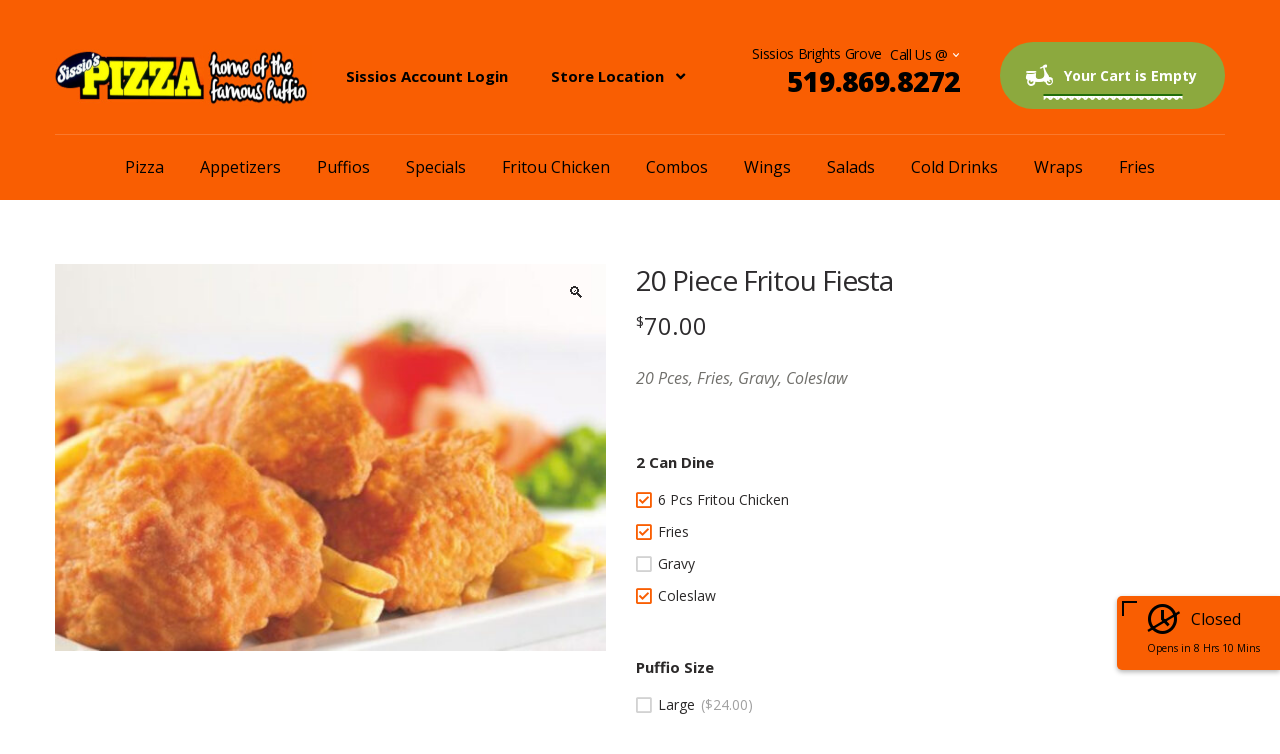

--- FILE ---
content_type: text/html; charset=UTF-8
request_url: https://brightsgrove.sissios.com/product/20-piece-fritou-fiesta/
body_size: 30102
content:
<!DOCTYPE html>
<html lang="en-US">
<head>
<meta charset="UTF-8">
<meta name="viewport" content="width=device-width, initial-scale=1, maximum-scale=1.0, user-scalable=no">
<link rel="profile" href="http://gmpg.org/xfn/11">
<link rel="pingback" href="https://brightsgrove.sissios.com/xmlrpc.php">

<title>20 Piece Fritou Fiesta &#8211; Sissios Brightsgrove</title>
<meta name='robots' content='max-image-preview:large' />

            <script data-no-defer="1" data-ezscrex="false" data-cfasync="false" data-pagespeed-no-defer data-cookieconsent="ignore">
                var ctPublicFunctions = {"_ajax_nonce":"b0c559b251","_rest_nonce":"c15e4b67c5","_ajax_url":"\/wp-admin\/admin-ajax.php","_rest_url":"https:\/\/brightsgrove.sissios.com\/wp-json\/","data__cookies_type":"native","data__ajax_type":false,"data__bot_detector_enabled":1,"data__frontend_data_log_enabled":1,"cookiePrefix":"","wprocket_detected":false,"host_url":"brightsgrove.sissios.com","text__ee_click_to_select":"Click to select the whole data","text__ee_original_email":"The complete one is","text__ee_got_it":"Got it","text__ee_blocked":"Blocked","text__ee_cannot_connect":"Cannot connect","text__ee_cannot_decode":"Can not decode email. Unknown reason","text__ee_email_decoder":"CleanTalk email decoder","text__ee_wait_for_decoding":"The magic is on the way!","text__ee_decoding_process":"Please wait a few seconds while we decode the contact data."}
            </script>
        
            <script data-no-defer="1" data-ezscrex="false" data-cfasync="false" data-pagespeed-no-defer data-cookieconsent="ignore">
                var ctPublic = {"_ajax_nonce":"b0c559b251","settings__forms__check_internal":"0","settings__forms__check_external":"0","settings__forms__force_protection":0,"settings__forms__search_test":"1","settings__forms__wc_add_to_cart":"0","settings__data__bot_detector_enabled":1,"settings__sfw__anti_crawler":0,"blog_home":"https:\/\/brightsgrove.sissios.com\/","pixel__setting":"3","pixel__enabled":true,"pixel__url":"https:\/\/moderate2-v4.cleantalk.org\/pixel\/ef0f1f2a864ef3f9188fd336008dd2c6.gif","data__email_check_before_post":"1","data__email_check_exist_post":1,"data__cookies_type":"native","data__key_is_ok":true,"data__visible_fields_required":true,"wl_brandname":"Anti-Spam by CleanTalk","wl_brandname_short":"CleanTalk","ct_checkjs_key":"12a0aaa28996f8b0fc1e6790fafcc6d3b01ca0f325aa3bdc98f7da4ca1d59c57","emailEncoderPassKey":"275f00d36ea353b218d0c22b924a37c6","bot_detector_forms_excluded":"W10=","advancedCacheExists":true,"varnishCacheExists":false,"wc_ajax_add_to_cart":true,"theRealPerson":{"phrases":{"trpHeading":"The Real Person Badge!","trpContent1":"The commenter acts as a real person and verified as not a bot.","trpContent2":" Anti-Spam by CleanTalk","trpContentLearnMore":"Learn more"},"trpContentLink":"https:\/\/cleantalk.org\/help\/the-real-person?utm_id=&amp;utm_term=&amp;utm_source=admin_side&amp;utm_medium=trp_badge&amp;utm_content=trp_badge_link_click&amp;utm_campaign=apbct_links","imgPersonUrl":"https:\/\/brightsgrove.sissios.com\/wp-content\/plugins\/cleantalk-spam-protect\/css\/images\/real_user.svg","imgShieldUrl":"https:\/\/brightsgrove.sissios.com\/wp-content\/plugins\/cleantalk-spam-protect\/css\/images\/shield.svg"}}
            </script>
        <link rel='dns-prefetch' href='//fd.cleantalk.org' />
<link rel='dns-prefetch' href='//fonts.googleapis.com' />
<link rel="alternate" type="application/rss+xml" title="Sissios Brightsgrove &raquo; Feed" href="https://brightsgrove.sissios.com/feed/" />
<link rel="alternate" type="application/rss+xml" title="Sissios Brightsgrove &raquo; Comments Feed" href="https://brightsgrove.sissios.com/comments/feed/" />
<link rel="alternate" type="text/calendar" title="Sissios Brightsgrove &raquo; iCal Feed" href="https://brightsgrove.sissios.com/events/?ical=1" />
<link rel="alternate" type="application/rss+xml" title="Sissios Brightsgrove &raquo; 20 Piece Fritou Fiesta Comments Feed" href="https://brightsgrove.sissios.com/product/20-piece-fritou-fiesta/feed/" />
<link rel="alternate" title="oEmbed (JSON)" type="application/json+oembed" href="https://brightsgrove.sissios.com/wp-json/oembed/1.0/embed?url=https%3A%2F%2Fbrightsgrove.sissios.com%2Fproduct%2F20-piece-fritou-fiesta%2F" />
<link rel="alternate" title="oEmbed (XML)" type="text/xml+oembed" href="https://brightsgrove.sissios.com/wp-json/oembed/1.0/embed?url=https%3A%2F%2Fbrightsgrove.sissios.com%2Fproduct%2F20-piece-fritou-fiesta%2F&#038;format=xml" />
<style id='wp-img-auto-sizes-contain-inline-css' type='text/css'>
img:is([sizes=auto i],[sizes^="auto," i]){contain-intrinsic-size:3000px 1500px}
/*# sourceURL=wp-img-auto-sizes-contain-inline-css */
</style>
<link rel='stylesheet' id='was-frontend-css' href='https://brightsgrove.sissios.com/wp-content/plugins/woocommerce-availability-scheduler/css/was-frontend.css?ver=6.9' type='text/css' media='all' />
<link rel='stylesheet' id='wc-points-and-rewards-blocks-integration-css' href='https://brightsgrove.sissios.com/wp-content/plugins/woocommerce-points-and-rewards/build/style-index.css?ver=1.18.19' type='text/css' media='all' />
<link rel='stylesheet' id='delivery-date-block-frontend-css' href='https://brightsgrove.sissios.com/wp-content/plugins/order-delivery-date/build/style-index.css?ver=c87d9d5158cd0a33f988' type='text/css' media='all' />
<link rel='stylesheet' id='pizzaro-woocommerce-style-css' href='https://brightsgrove.sissios.com/wp-content/themes/pizzaro/assets/css/woocommerce/woocommerce.css?ver=6.9' type='text/css' media='all' />
<style id='wp-emoji-styles-inline-css' type='text/css'>

	img.wp-smiley, img.emoji {
		display: inline !important;
		border: none !important;
		box-shadow: none !important;
		height: 1em !important;
		width: 1em !important;
		margin: 0 0.07em !important;
		vertical-align: -0.1em !important;
		background: none !important;
		padding: 0 !important;
	}
/*# sourceURL=wp-emoji-styles-inline-css */
</style>
<link rel='stylesheet' id='wp-block-library-css' href='https://brightsgrove.sissios.com/wp-includes/css/dist/block-library/style.min.css?ver=6.9' type='text/css' media='all' />
<link rel='stylesheet' id='wc-blocks-style-css' href='https://brightsgrove.sissios.com/wp-content/plugins/woocommerce/assets/client/blocks/wc-blocks.css?ver=wc-10.4.3' type='text/css' media='all' />
<style id='global-styles-inline-css' type='text/css'>
:root{--wp--preset--aspect-ratio--square: 1;--wp--preset--aspect-ratio--4-3: 4/3;--wp--preset--aspect-ratio--3-4: 3/4;--wp--preset--aspect-ratio--3-2: 3/2;--wp--preset--aspect-ratio--2-3: 2/3;--wp--preset--aspect-ratio--16-9: 16/9;--wp--preset--aspect-ratio--9-16: 9/16;--wp--preset--color--black: #000000;--wp--preset--color--cyan-bluish-gray: #abb8c3;--wp--preset--color--white: #ffffff;--wp--preset--color--pale-pink: #f78da7;--wp--preset--color--vivid-red: #cf2e2e;--wp--preset--color--luminous-vivid-orange: #ff6900;--wp--preset--color--luminous-vivid-amber: #fcb900;--wp--preset--color--light-green-cyan: #7bdcb5;--wp--preset--color--vivid-green-cyan: #00d084;--wp--preset--color--pale-cyan-blue: #8ed1fc;--wp--preset--color--vivid-cyan-blue: #0693e3;--wp--preset--color--vivid-purple: #9b51e0;--wp--preset--gradient--vivid-cyan-blue-to-vivid-purple: linear-gradient(135deg,rgb(6,147,227) 0%,rgb(155,81,224) 100%);--wp--preset--gradient--light-green-cyan-to-vivid-green-cyan: linear-gradient(135deg,rgb(122,220,180) 0%,rgb(0,208,130) 100%);--wp--preset--gradient--luminous-vivid-amber-to-luminous-vivid-orange: linear-gradient(135deg,rgb(252,185,0) 0%,rgb(255,105,0) 100%);--wp--preset--gradient--luminous-vivid-orange-to-vivid-red: linear-gradient(135deg,rgb(255,105,0) 0%,rgb(207,46,46) 100%);--wp--preset--gradient--very-light-gray-to-cyan-bluish-gray: linear-gradient(135deg,rgb(238,238,238) 0%,rgb(169,184,195) 100%);--wp--preset--gradient--cool-to-warm-spectrum: linear-gradient(135deg,rgb(74,234,220) 0%,rgb(151,120,209) 20%,rgb(207,42,186) 40%,rgb(238,44,130) 60%,rgb(251,105,98) 80%,rgb(254,248,76) 100%);--wp--preset--gradient--blush-light-purple: linear-gradient(135deg,rgb(255,206,236) 0%,rgb(152,150,240) 100%);--wp--preset--gradient--blush-bordeaux: linear-gradient(135deg,rgb(254,205,165) 0%,rgb(254,45,45) 50%,rgb(107,0,62) 100%);--wp--preset--gradient--luminous-dusk: linear-gradient(135deg,rgb(255,203,112) 0%,rgb(199,81,192) 50%,rgb(65,88,208) 100%);--wp--preset--gradient--pale-ocean: linear-gradient(135deg,rgb(255,245,203) 0%,rgb(182,227,212) 50%,rgb(51,167,181) 100%);--wp--preset--gradient--electric-grass: linear-gradient(135deg,rgb(202,248,128) 0%,rgb(113,206,126) 100%);--wp--preset--gradient--midnight: linear-gradient(135deg,rgb(2,3,129) 0%,rgb(40,116,252) 100%);--wp--preset--font-size--small: 13px;--wp--preset--font-size--medium: 20px;--wp--preset--font-size--large: 36px;--wp--preset--font-size--x-large: 42px;--wp--preset--spacing--20: 0.44rem;--wp--preset--spacing--30: 0.67rem;--wp--preset--spacing--40: 1rem;--wp--preset--spacing--50: 1.5rem;--wp--preset--spacing--60: 2.25rem;--wp--preset--spacing--70: 3.38rem;--wp--preset--spacing--80: 5.06rem;--wp--preset--shadow--natural: 6px 6px 9px rgba(0, 0, 0, 0.2);--wp--preset--shadow--deep: 12px 12px 50px rgba(0, 0, 0, 0.4);--wp--preset--shadow--sharp: 6px 6px 0px rgba(0, 0, 0, 0.2);--wp--preset--shadow--outlined: 6px 6px 0px -3px rgb(255, 255, 255), 6px 6px rgb(0, 0, 0);--wp--preset--shadow--crisp: 6px 6px 0px rgb(0, 0, 0);}:where(.is-layout-flex){gap: 0.5em;}:where(.is-layout-grid){gap: 0.5em;}body .is-layout-flex{display: flex;}.is-layout-flex{flex-wrap: wrap;align-items: center;}.is-layout-flex > :is(*, div){margin: 0;}body .is-layout-grid{display: grid;}.is-layout-grid > :is(*, div){margin: 0;}:where(.wp-block-columns.is-layout-flex){gap: 2em;}:where(.wp-block-columns.is-layout-grid){gap: 2em;}:where(.wp-block-post-template.is-layout-flex){gap: 1.25em;}:where(.wp-block-post-template.is-layout-grid){gap: 1.25em;}.has-black-color{color: var(--wp--preset--color--black) !important;}.has-cyan-bluish-gray-color{color: var(--wp--preset--color--cyan-bluish-gray) !important;}.has-white-color{color: var(--wp--preset--color--white) !important;}.has-pale-pink-color{color: var(--wp--preset--color--pale-pink) !important;}.has-vivid-red-color{color: var(--wp--preset--color--vivid-red) !important;}.has-luminous-vivid-orange-color{color: var(--wp--preset--color--luminous-vivid-orange) !important;}.has-luminous-vivid-amber-color{color: var(--wp--preset--color--luminous-vivid-amber) !important;}.has-light-green-cyan-color{color: var(--wp--preset--color--light-green-cyan) !important;}.has-vivid-green-cyan-color{color: var(--wp--preset--color--vivid-green-cyan) !important;}.has-pale-cyan-blue-color{color: var(--wp--preset--color--pale-cyan-blue) !important;}.has-vivid-cyan-blue-color{color: var(--wp--preset--color--vivid-cyan-blue) !important;}.has-vivid-purple-color{color: var(--wp--preset--color--vivid-purple) !important;}.has-black-background-color{background-color: var(--wp--preset--color--black) !important;}.has-cyan-bluish-gray-background-color{background-color: var(--wp--preset--color--cyan-bluish-gray) !important;}.has-white-background-color{background-color: var(--wp--preset--color--white) !important;}.has-pale-pink-background-color{background-color: var(--wp--preset--color--pale-pink) !important;}.has-vivid-red-background-color{background-color: var(--wp--preset--color--vivid-red) !important;}.has-luminous-vivid-orange-background-color{background-color: var(--wp--preset--color--luminous-vivid-orange) !important;}.has-luminous-vivid-amber-background-color{background-color: var(--wp--preset--color--luminous-vivid-amber) !important;}.has-light-green-cyan-background-color{background-color: var(--wp--preset--color--light-green-cyan) !important;}.has-vivid-green-cyan-background-color{background-color: var(--wp--preset--color--vivid-green-cyan) !important;}.has-pale-cyan-blue-background-color{background-color: var(--wp--preset--color--pale-cyan-blue) !important;}.has-vivid-cyan-blue-background-color{background-color: var(--wp--preset--color--vivid-cyan-blue) !important;}.has-vivid-purple-background-color{background-color: var(--wp--preset--color--vivid-purple) !important;}.has-black-border-color{border-color: var(--wp--preset--color--black) !important;}.has-cyan-bluish-gray-border-color{border-color: var(--wp--preset--color--cyan-bluish-gray) !important;}.has-white-border-color{border-color: var(--wp--preset--color--white) !important;}.has-pale-pink-border-color{border-color: var(--wp--preset--color--pale-pink) !important;}.has-vivid-red-border-color{border-color: var(--wp--preset--color--vivid-red) !important;}.has-luminous-vivid-orange-border-color{border-color: var(--wp--preset--color--luminous-vivid-orange) !important;}.has-luminous-vivid-amber-border-color{border-color: var(--wp--preset--color--luminous-vivid-amber) !important;}.has-light-green-cyan-border-color{border-color: var(--wp--preset--color--light-green-cyan) !important;}.has-vivid-green-cyan-border-color{border-color: var(--wp--preset--color--vivid-green-cyan) !important;}.has-pale-cyan-blue-border-color{border-color: var(--wp--preset--color--pale-cyan-blue) !important;}.has-vivid-cyan-blue-border-color{border-color: var(--wp--preset--color--vivid-cyan-blue) !important;}.has-vivid-purple-border-color{border-color: var(--wp--preset--color--vivid-purple) !important;}.has-vivid-cyan-blue-to-vivid-purple-gradient-background{background: var(--wp--preset--gradient--vivid-cyan-blue-to-vivid-purple) !important;}.has-light-green-cyan-to-vivid-green-cyan-gradient-background{background: var(--wp--preset--gradient--light-green-cyan-to-vivid-green-cyan) !important;}.has-luminous-vivid-amber-to-luminous-vivid-orange-gradient-background{background: var(--wp--preset--gradient--luminous-vivid-amber-to-luminous-vivid-orange) !important;}.has-luminous-vivid-orange-to-vivid-red-gradient-background{background: var(--wp--preset--gradient--luminous-vivid-orange-to-vivid-red) !important;}.has-very-light-gray-to-cyan-bluish-gray-gradient-background{background: var(--wp--preset--gradient--very-light-gray-to-cyan-bluish-gray) !important;}.has-cool-to-warm-spectrum-gradient-background{background: var(--wp--preset--gradient--cool-to-warm-spectrum) !important;}.has-blush-light-purple-gradient-background{background: var(--wp--preset--gradient--blush-light-purple) !important;}.has-blush-bordeaux-gradient-background{background: var(--wp--preset--gradient--blush-bordeaux) !important;}.has-luminous-dusk-gradient-background{background: var(--wp--preset--gradient--luminous-dusk) !important;}.has-pale-ocean-gradient-background{background: var(--wp--preset--gradient--pale-ocean) !important;}.has-electric-grass-gradient-background{background: var(--wp--preset--gradient--electric-grass) !important;}.has-midnight-gradient-background{background: var(--wp--preset--gradient--midnight) !important;}.has-small-font-size{font-size: var(--wp--preset--font-size--small) !important;}.has-medium-font-size{font-size: var(--wp--preset--font-size--medium) !important;}.has-large-font-size{font-size: var(--wp--preset--font-size--large) !important;}.has-x-large-font-size{font-size: var(--wp--preset--font-size--x-large) !important;}
/*# sourceURL=global-styles-inline-css */
</style>

<style id='classic-theme-styles-inline-css' type='text/css'>
/*! This file is auto-generated */
.wp-block-button__link{color:#fff;background-color:#32373c;border-radius:9999px;box-shadow:none;text-decoration:none;padding:calc(.667em + 2px) calc(1.333em + 2px);font-size:1.125em}.wp-block-file__button{background:#32373c;color:#fff;text-decoration:none}
/*# sourceURL=/wp-includes/css/classic-themes.min.css */
</style>
<link rel='stylesheet' id='cleantalk-public-css-css' href='https://brightsgrove.sissios.com/wp-content/plugins/cleantalk-spam-protect/css/cleantalk-public.min.css?ver=6.70.1_1766244211' type='text/css' media='all' />
<link rel='stylesheet' id='cleantalk-email-decoder-css-css' href='https://brightsgrove.sissios.com/wp-content/plugins/cleantalk-spam-protect/css/cleantalk-email-decoder.min.css?ver=6.70.1_1766244211' type='text/css' media='all' />
<link rel='stylesheet' id='cleantalk-trp-css-css' href='https://brightsgrove.sissios.com/wp-content/plugins/cleantalk-spam-protect/css/cleantalk-trp.min.css?ver=6.70.1_1766244211' type='text/css' media='all' />
<link rel='stylesheet' id='contact-form-7-css' href='https://brightsgrove.sissios.com/wp-content/plugins/contact-form-7/includes/css/styles.css?ver=6.1.4' type='text/css' media='all' />
<link rel='stylesheet' id='photoswipe-css' href='https://brightsgrove.sissios.com/wp-content/plugins/woocommerce/assets/css/photoswipe/photoswipe.min.css?ver=10.4.3' type='text/css' media='all' />
<link rel='stylesheet' id='photoswipe-default-skin-css' href='https://brightsgrove.sissios.com/wp-content/plugins/woocommerce/assets/css/photoswipe/default-skin/default-skin.min.css?ver=10.4.3' type='text/css' media='all' />
<style id='woocommerce-inline-inline-css' type='text/css'>
.woocommerce form .form-row .required { visibility: visible; }
/*# sourceURL=woocommerce-inline-inline-css */
</style>
<link rel='stylesheet' id='delivery-drivers-for-woocommerce-css' href='https://brightsgrove.sissios.com/wp-content/plugins/delivery-drivers-for-woocommerce/public/css/ddwc-public.min.css?ver=3.6.1' type='text/css' media='all' />
<link rel='stylesheet' id='delivery-drivers-for-woocommerce-fontawesome-css' href='https://brightsgrove.sissios.com/wp-content/plugins/delivery-drivers-for-woocommerce/public/css/fontawesome/all.min.css?ver=3.6.1' type='text/css' media='all' />
<link rel='stylesheet' id='zh_frontend-css' href='https://brightsgrove.sissios.com/wp-content/plugins/order-hours-scheduler-for-woocommerce/assets/bundles/styles/frontend.css?ver=4.3.24' type='text/css' media='all' />
<link rel='stylesheet' id='wpsl-styles-css' href='https://brightsgrove.sissios.com/wp-content/plugins/wp-store-locator/css/styles.min.css?ver=2.2.261' type='text/css' media='all' />
<link rel='stylesheet' id='ywcds_frontend-css' href='https://brightsgrove.sissios.com/wp-content/plugins/yith-donations-for-woocommerce-premium/assets/css/ywcds_frontend.css?ver=1.41.0' type='text/css' media='all' />
<link rel='stylesheet' id='ypop_frontend-css' href='https://brightsgrove.sissios.com/wp-content/plugins/yith-woocommerce-popup-premium/assets/css/frontend.css?ver=1.46.0' type='text/css' media='all' />
<link rel='stylesheet' id='yith_wccl_frontend-css' href='https://brightsgrove.sissios.com/wp-content/plugins/yith-woocommerce-advanced-product-options-premium/assets/css/yith-wccl.css?ver=1.5.34' type='text/css' media='all' />
<style id='yith_wccl_frontend-inline-css' type='text/css'>
.select_option .yith_wccl_tooltip > span{background: ;color: ;}
            .select_option .yith_wccl_tooltip.bottom span:after{border-bottom-color: ;}
            .select_option .yith_wccl_tooltip.top span:after{border-top-color: ;}
/*# sourceURL=yith_wccl_frontend-inline-css */
</style>
<link rel='stylesheet' id='zhw_frontend-css' href='https://brightsgrove.sissios.com/wp-content/plugins/Store-Hours-Manager-Plus-1.2.44/assets/styles/frontend.css?ver=1.2.44' type='text/css' media='all' />
<link rel='stylesheet' id='parent-style-css' href='https://brightsgrove.sissios.com/wp-content/themes/pizzaro/style.css?ver=6.9' type='text/css' media='all' />
<link rel='stylesheet' id='bootstrap-css' href='https://brightsgrove.sissios.com/wp-content/themes/pizzaro/assets/css/bootstrap.min.css?ver=3.3.7' type='text/css' media='all' />
<link rel='stylesheet' id='animate-css' href='https://brightsgrove.sissios.com/wp-content/themes/pizzaro/assets/css/animate.min.css?ver=3.5.1' type='text/css' media='all' />
<link rel='stylesheet' id='pizzaro-style-css' href='https://brightsgrove.sissios.com/wp-content/themes/pizzaro/style.css?ver=1.3.18' type='text/css' media='all' />
<link rel='stylesheet' id='pizzaro-fonts-css' href='https://fonts.googleapis.com/css?family=Open%20Sans:400italic,400,300,600,700,800|Yanone+Kaffeesatz:400,700,300,200&#038;subset=latin%2Clatin-ext' type='text/css' media='all' />
<link rel='stylesheet' id='pizzaro-icons-css' href='https://brightsgrove.sissios.com/wp-content/themes/pizzaro/assets/css/font-pizzaro.css?ver=6.9' type='text/css' media='all' />
<link rel='stylesheet' id='custom-scrollbar-css' href='https://brightsgrove.sissios.com/wp-content/themes/pizzaro/assets/css/jquery.mCustomScrollbar.min.css?ver=3.1.5' type='text/css' media='all' />
<link rel='stylesheet' id='wc_stripe_express_checkout_style-css' href='https://brightsgrove.sissios.com/wp-content/plugins/woocommerce-gateway-stripe/build/express-checkout.css?ver=f49792bd42ded7e3e1cb' type='text/css' media='all' />
<link rel='stylesheet' id='woocommerce-nyp-css' href='https://brightsgrove.sissios.com/wp-content/plugins/woocommerce-name-your-price/assets/css/frontend/name-your-price.min.css?ver=3.7.0' type='text/css' media='all' />
<link rel='stylesheet' id='pizzaro-woocommerce-brands-style-css' href='https://brightsgrove.sissios.com/wp-content/themes/pizzaro/assets/css/woocommerce/extensions/brands.css?ver=6.9' type='text/css' media='all' />
<link rel='stylesheet' id='woo_discount_pro_style-css' href='https://brightsgrove.sissios.com/wp-content/plugins/woo-discount-rules-pro/Assets/Css/awdr_style.css?ver=2.5.3' type='text/css' media='all' />
<link rel='stylesheet' id='jquery-ui-css' href='https://brightsgrove.sissios.com/wp-content/plugins/yith-woocommerce-advanced-product-options-premium/assets/css/jquery-ui.min.css?ver=1.11.4' type='text/css' media='all' />
<link rel='stylesheet' id='yith_wapo_frontend-css' href='https://brightsgrove.sissios.com/wp-content/plugins/yith-woocommerce-advanced-product-options-premium/assets/css/yith-wapo.css?ver=1.5.34' type='text/css' media='all' />
<style id='yith_wapo_frontend-inline-css' type='text/css'>

				.wapo_option_tooltip .yith_wccl_tooltip > span {
					background: #222222;
					color: #ffffff;
				}
				.wapo_option_tooltip .yith_wccl_tooltip.bottom span:after {
					border-bottom-color: #222222;
				}
				.wapo_option_tooltip .yith_wccl_tooltip.top span:after {
					border-top-color: #222222;
				}
.ywapo_miss_required::before {content: 'Error: Wrong selection!';}
/*# sourceURL=yith_wapo_frontend-inline-css */
</style>
<link rel='stylesheet' id='yith_wapo_frontend-colorpicker-css' href='https://brightsgrove.sissios.com/wp-content/plugins/yith-woocommerce-advanced-product-options-premium/assets/css/color-picker.min.css?ver=1.5.34' type='text/css' media='all' />
<link rel='stylesheet' id='dashicons-css' href='https://brightsgrove.sissios.com/wp-includes/css/dashicons.min.css?ver=6.9' type='text/css' media='all' />
<style id='dashicons-inline-css' type='text/css'>
[data-font="Dashicons"]:before {font-family: 'Dashicons' !important;content: attr(data-icon) !important;speak: none !important;font-weight: normal !important;font-variant: normal !important;text-transform: none !important;line-height: 1 !important;font-style: normal !important;-webkit-font-smoothing: antialiased !important;-moz-osx-font-smoothing: grayscale !important;}
/*# sourceURL=dashicons-inline-css */
</style>
<link rel='stylesheet' id='kc-general-css' href='https://brightsgrove.sissios.com/wp-content/plugins/kingcomposer/assets/frontend/css/kingcomposer.min.css?ver=2.9.6' type='text/css' media='all' />
<link rel='stylesheet' id='kc-animate-css' href='https://brightsgrove.sissios.com/wp-content/plugins/kingcomposer/assets/css/animate.css?ver=2.9.6' type='text/css' media='all' />
<link rel='stylesheet' id='pizzaro-child-style-css' href='https://brightsgrove.sissios.com/wp-content/themes/pizzaro-brightsgrove-child/style.css?ver=6.9' type='text/css' media='all' />
<script type="text/template" id="tmpl-variation-template">
	<div class="woocommerce-variation-description">{{{ data.variation.variation_description }}}</div>
	<div class="woocommerce-variation-price">{{{ data.variation.price_html }}}</div>
	<div class="woocommerce-variation-availability">{{{ data.variation.availability_html }}}</div>
</script>
<script type="text/template" id="tmpl-unavailable-variation-template">
	<p role="alert">Sorry, this product is unavailable. Please choose a different combination.</p>
</script>
<script type="text/javascript" src="https://brightsgrove.sissios.com/wp-includes/js/jquery/jquery.min.js?ver=3.7.1" id="jquery-core-js"></script>
<script type="text/javascript" src="https://brightsgrove.sissios.com/wp-includes/js/jquery/jquery-migrate.min.js?ver=3.4.1" id="jquery-migrate-js"></script>
<script type="text/javascript" src="https://brightsgrove.sissios.com/wp-content/plugins/woocommerce-availability-scheduler/js/countdown.js?ver=6.9" id="was-countdown-js"></script>
<script type="text/javascript" src="https://brightsgrove.sissios.com/wp-content/plugins/woocommerce-availability-scheduler/js/was-data-formatter.js?ver=6.9" id="was-data-formatter-js"></script>
<script type="text/javascript" src="https://brightsgrove.sissios.com/wp-content/plugins/woocommerce-availability-scheduler/js/vendor/jquery.countdown.js?ver=6.9" id="was-countdown-2-js"></script>
<script type="text/javascript" src="https://brightsgrove.sissios.com/wp-content/plugins/cleantalk-spam-protect/js/apbct-public-bundle.min.js?ver=6.70.1_1766244211" id="apbct-public-bundle.min-js-js"></script>
<script type="text/javascript" src="https://fd.cleantalk.org/ct-bot-detector-wrapper.js?ver=6.70.1" id="ct_bot_detector-js" defer="defer" data-wp-strategy="defer"></script>
<script type="text/javascript" src="https://brightsgrove.sissios.com/wp-content/plugins/woocommerce/assets/js/jquery-blockui/jquery.blockUI.min.js?ver=2.7.0-wc.10.4.3" id="wc-jquery-blockui-js" data-wp-strategy="defer"></script>
<script type="text/javascript" id="wc-add-to-cart-js-extra">
/* <![CDATA[ */
var wc_add_to_cart_params = {"ajax_url":"/wp-admin/admin-ajax.php","wc_ajax_url":"/?wc-ajax=%%endpoint%%","i18n_view_cart":"View Order","cart_url":"https://brightsgrove.sissios.com/cart/","is_cart":"","cart_redirect_after_add":"no"};
//# sourceURL=wc-add-to-cart-js-extra
/* ]]> */
</script>
<script type="text/javascript" src="https://brightsgrove.sissios.com/wp-content/plugins/woocommerce/assets/js/frontend/add-to-cart.min.js?ver=10.4.3" id="wc-add-to-cart-js" defer="defer" data-wp-strategy="defer"></script>
<script type="text/javascript" src="https://brightsgrove.sissios.com/wp-content/plugins/woocommerce/assets/js/zoom/jquery.zoom.min.js?ver=1.7.21-wc.10.4.3" id="wc-zoom-js" defer="defer" data-wp-strategy="defer"></script>
<script type="text/javascript" src="https://brightsgrove.sissios.com/wp-content/plugins/woocommerce/assets/js/flexslider/jquery.flexslider.min.js?ver=2.7.2-wc.10.4.3" id="wc-flexslider-js" defer="defer" data-wp-strategy="defer"></script>
<script type="text/javascript" src="https://brightsgrove.sissios.com/wp-content/plugins/woocommerce/assets/js/photoswipe/photoswipe.min.js?ver=4.1.1-wc.10.4.3" id="wc-photoswipe-js" defer="defer" data-wp-strategy="defer"></script>
<script type="text/javascript" src="https://brightsgrove.sissios.com/wp-content/plugins/woocommerce/assets/js/photoswipe/photoswipe-ui-default.min.js?ver=4.1.1-wc.10.4.3" id="wc-photoswipe-ui-default-js" defer="defer" data-wp-strategy="defer"></script>
<script type="text/javascript" id="wc-single-product-js-extra">
/* <![CDATA[ */
var wc_single_product_params = {"i18n_required_rating_text":"Please select a rating","i18n_rating_options":["1 of 5 stars","2 of 5 stars","3 of 5 stars","4 of 5 stars","5 of 5 stars"],"i18n_product_gallery_trigger_text":"View full-screen image gallery","review_rating_required":"yes","flexslider":{"rtl":false,"animation":"slide","smoothHeight":true,"directionNav":false,"controlNav":"thumbnails","slideshow":false,"animationSpeed":500,"animationLoop":false,"allowOneSlide":false},"zoom_enabled":"1","zoom_options":[],"photoswipe_enabled":"1","photoswipe_options":{"shareEl":false,"closeOnScroll":false,"history":false,"hideAnimationDuration":0,"showAnimationDuration":0},"flexslider_enabled":"1"};
//# sourceURL=wc-single-product-js-extra
/* ]]> */
</script>
<script type="text/javascript" src="https://brightsgrove.sissios.com/wp-content/plugins/woocommerce/assets/js/frontend/single-product.min.js?ver=10.4.3" id="wc-single-product-js" defer="defer" data-wp-strategy="defer"></script>
<script type="text/javascript" src="https://brightsgrove.sissios.com/wp-content/plugins/woocommerce/assets/js/js-cookie/js.cookie.min.js?ver=2.1.4-wc.10.4.3" id="wc-js-cookie-js" defer="defer" data-wp-strategy="defer"></script>
<script type="text/javascript" id="woocommerce-js-extra">
/* <![CDATA[ */
var woocommerce_params = {"ajax_url":"/wp-admin/admin-ajax.php","wc_ajax_url":"/?wc-ajax=%%endpoint%%","i18n_password_show":"Show password","i18n_password_hide":"Hide password"};
//# sourceURL=woocommerce-js-extra
/* ]]> */
</script>
<script type="text/javascript" src="https://brightsgrove.sissios.com/wp-content/plugins/woocommerce/assets/js/frontend/woocommerce.min.js?ver=10.4.3" id="woocommerce-js" defer="defer" data-wp-strategy="defer"></script>
<script type="text/javascript" src="//brightsgrove.sissios.com/wp-content/plugins/revslider/sr6/assets/js/rbtools.min.js?ver=6.7.38" async id="tp-tools-js"></script>
<script type="text/javascript" src="//brightsgrove.sissios.com/wp-content/plugins/revslider/sr6/assets/js/rs6.min.js?ver=6.7.38" async id="revmin-js"></script>
<script type="text/javascript" src="https://brightsgrove.sissios.com/wp-content/plugins/yith-woocommerce-popup-premium/assets/js/jquery.cookie.min.js?ver=1.46.0" id="ypop_cookie-js"></script>
<script type="text/javascript" src="https://brightsgrove.sissios.com/wp-content/plugins/yith-woocommerce-popup-premium/assets/js/jquery.yitpopup.min.js?ver=1.46.0" id="ypop_popup-js"></script>
<script src='https://brightsgrove.sissios.com/wp-content/plugins/the-events-calendar/common/build/js/underscore-before.js'></script>
<script type="text/javascript" src="https://brightsgrove.sissios.com/wp-includes/js/underscore.min.js?ver=1.13.7" id="underscore-js"></script>
<script src='https://brightsgrove.sissios.com/wp-content/plugins/the-events-calendar/common/build/js/underscore-after.js'></script>
<script type="text/javascript" id="wp-util-js-extra">
/* <![CDATA[ */
var _wpUtilSettings = {"ajax":{"url":"/wp-admin/admin-ajax.php"}};
//# sourceURL=wp-util-js-extra
/* ]]> */
</script>
<script type="text/javascript" src="https://brightsgrove.sissios.com/wp-includes/js/wp-util.min.js?ver=6.9" id="wp-util-js"></script>
<script type="text/javascript" src="https://brightsgrove.sissios.com/wp-content/plugins/order-delivery-date/assets/js/tyche.js?ver=12.7.1" id="orddd_tyche-js"></script>
<link rel="https://api.w.org/" href="https://brightsgrove.sissios.com/wp-json/" /><link rel="alternate" title="JSON" type="application/json" href="https://brightsgrove.sissios.com/wp-json/wp/v2/product/31088" /><link rel="EditURI" type="application/rsd+xml" title="RSD" href="https://brightsgrove.sissios.com/xmlrpc.php?rsd" />

<link rel="canonical" href="https://brightsgrove.sissios.com/product/20-piece-fritou-fiesta/" />
<link rel='shortlink' href='https://brightsgrove.sissios.com/?p=31088' />
<script type="text/javascript">var kc_script_data={ajax_url:"https://brightsgrove.sissios.com/wp-admin/admin-ajax.php"}</script><meta name="generator" content="Redux 4.5.10" />			
		<meta name="tec-api-version" content="v1"><meta name="tec-api-origin" content="https://brightsgrove.sissios.com"><link rel="alternate" href="https://brightsgrove.sissios.com/wp-json/tribe/events/v1/" />	<noscript><style>.woocommerce-product-gallery{ opacity: 1 !important; }</style></noscript>
	<style type="text/css">.recentcomments a{display:inline !important;padding:0 !important;margin:0 !important;}</style><meta name="generator" content="Powered by Slider Revolution 6.7.38 - responsive, Mobile-Friendly Slider Plugin for WordPress with comfortable drag and drop interface." />
<link rel="icon" href="https://brightsgrove.sissios.com/wp-content/uploads/sites/30/2019/04/cropped-logo-1-1-32x32.jpg" sizes="32x32" />
<link rel="icon" href="https://brightsgrove.sissios.com/wp-content/uploads/sites/30/2019/04/cropped-logo-1-1-192x192.jpg" sizes="192x192" />
<link rel="apple-touch-icon" href="https://brightsgrove.sissios.com/wp-content/uploads/sites/30/2019/04/cropped-logo-1-1-180x180.jpg" />
<meta name="msapplication-TileImage" content="https://brightsgrove.sissios.com/wp-content/uploads/sites/30/2019/04/cropped-logo-1-1-270x270.jpg" />
<script>function setREVStartSize(e){
			//window.requestAnimationFrame(function() {
				window.RSIW = window.RSIW===undefined ? window.innerWidth : window.RSIW;
				window.RSIH = window.RSIH===undefined ? window.innerHeight : window.RSIH;
				try {
					var pw = document.getElementById(e.c).parentNode.offsetWidth,
						newh;
					pw = pw===0 || isNaN(pw) || (e.l=="fullwidth" || e.layout=="fullwidth") ? window.RSIW : pw;
					e.tabw = e.tabw===undefined ? 0 : parseInt(e.tabw);
					e.thumbw = e.thumbw===undefined ? 0 : parseInt(e.thumbw);
					e.tabh = e.tabh===undefined ? 0 : parseInt(e.tabh);
					e.thumbh = e.thumbh===undefined ? 0 : parseInt(e.thumbh);
					e.tabhide = e.tabhide===undefined ? 0 : parseInt(e.tabhide);
					e.thumbhide = e.thumbhide===undefined ? 0 : parseInt(e.thumbhide);
					e.mh = e.mh===undefined || e.mh=="" || e.mh==="auto" ? 0 : parseInt(e.mh,0);
					if(e.layout==="fullscreen" || e.l==="fullscreen")
						newh = Math.max(e.mh,window.RSIH);
					else{
						e.gw = Array.isArray(e.gw) ? e.gw : [e.gw];
						for (var i in e.rl) if (e.gw[i]===undefined || e.gw[i]===0) e.gw[i] = e.gw[i-1];
						e.gh = e.el===undefined || e.el==="" || (Array.isArray(e.el) && e.el.length==0)? e.gh : e.el;
						e.gh = Array.isArray(e.gh) ? e.gh : [e.gh];
						for (var i in e.rl) if (e.gh[i]===undefined || e.gh[i]===0) e.gh[i] = e.gh[i-1];
											
						var nl = new Array(e.rl.length),
							ix = 0,
							sl;
						e.tabw = e.tabhide>=pw ? 0 : e.tabw;
						e.thumbw = e.thumbhide>=pw ? 0 : e.thumbw;
						e.tabh = e.tabhide>=pw ? 0 : e.tabh;
						e.thumbh = e.thumbhide>=pw ? 0 : e.thumbh;
						for (var i in e.rl) nl[i] = e.rl[i]<window.RSIW ? 0 : e.rl[i];
						sl = nl[0];
						for (var i in nl) if (sl>nl[i] && nl[i]>0) { sl = nl[i]; ix=i;}
						var m = pw>(e.gw[ix]+e.tabw+e.thumbw) ? 1 : (pw-(e.tabw+e.thumbw)) / (e.gw[ix]);
						newh =  (e.gh[ix] * m) + (e.tabh + e.thumbh);
					}
					var el = document.getElementById(e.c);
					if (el!==null && el) el.style.height = newh+"px";
					el = document.getElementById(e.c+"_wrapper");
					if (el!==null && el) {
						el.style.height = newh+"px";
						el.style.display = "block";
					}
				} catch(e){
					console.log("Failure at Presize of Slider:" + e)
				}
			//});
		  };</script>
<style type="text/css">
		button,
		.button,
		#scrollUp,
		.header-v1,
		.header-v2,
		.header-v3,
		.header-v4,
		.header-v5,
		.added_to_cart,
		.header-v1 .stuck,
		.header-v2 .stuck,
		.header-v3 .stuck,
		.header-v4 .stuck,
		.header-v5 .stuck,
		input[type="reset"],
		input[type="submit"],
		input[type="button"],
		.dark .create-your-own a,
		.owl-dots .owl-dot.active,
		.pizzaro-handheld-footer-bar,
		.widget_nav_menu .menu li:hover,
		.related > h2:first-child:after,
		.upsells > h2:first-child:after,
		.widget_nav_menu .menu li::after,
		.section-products .section-title:after,
		.pizzaro-handheld-footer-bar ul li > a,
		.banners .banner .caption .banner-price,
		.section-tabs .nav .nav-item.active a::after,
		.products-with-gallery-tabs.section-tabs .nav,
		.section-recent-post .post-info .btn-more:hover,
		.section-sale-product .price-action .button:hover,
		.list-no-image-view ul.products li.product::before,
		.woocommerce-account .customer-login-form h2::after,
		.section-coupon .caption .coupon-info .button:hover,
		.page-template-template-homepage-v2 .header-v2 .stuck,
		.woocommerce-cart .pizzaro-order-steps ul .cart .step,
		.list-no-image-cat-view ul.products li.product::before,
		.pizzaro-handheld-footer-bar ul li.search .site-search,
		.widget.widget_price_filter .ui-slider .ui-slider-handle,
		.list-no-image-view .products .owl-item>.product::before,
		.list-no-image-view ul.products li.product .button:hover,
		.woocommerce-checkout .pizzaro-order-steps ul .cart .step,
		.woocommerce-cart .cart-collaterals+.cross-sells h2::after,
		.footer-v1.site-footer .site-address .address li+li::before,
		.list-no-image-cat-view ul.products li.product .button:hover,
		.header-v4.lite-bg .primary-navigation .menu > li > a::before,
		.woocommerce-checkout .pizzaro-order-steps ul .checkout .step,
		.kc-section-tab.kc_tabs .kc_tabs_nav>.ui-tabs-active>a::after,
		.list-no-image-view .products .owl-item>.product .button:hover,
		.pizzaro-sidebar-header .footer-social-icons ul li a:hover,
		.list-view.left-sidebar.columns-1 ul.products li.product .button:hover,
		.products-card .media .media-left ul.products li.product .button:hover,
		.products-card .media .media-right ul.products li.product .button:hover,
		.pizzaro-sidebar-header .primary-navigation > ul > li:hover,
		.list-view.right-sidebar.columns-1 ul.products li.product .button:hover,
		.pizzaro-sidebar-header .secondary-navigation .menu li:hover,
		.pizzaro-sidebar-header .secondary-navigation .menu li::after,
		.pizzaro-sidebar-header .main-navigation ul.menu ul li:hover > a,
		.list-view.left-sidebar.columns-1 .products .owl-item>.product .button:hover,
		.list-view.right-sidebar.columns-1 .products .owl-item>.product .button:hover,
		.woocommerce-order-received.woocommerce-checkout .pizzaro-order-steps ul .step,
		.pizzaro-sidebar-header .main-navigation ul.nav-menu ul li:hover > a,
		.page-template-template-homepage-v2 .products-with-gallery-tabs.section-tabs .nav,
		.stretch-full-width .store-locator .store-search-form form .button,
		.banner.social-block .caption .button:hover,
		.wpsl-search #wpsl-search-btn,
		.lite-bg.header-v4 .primary-navigation .menu .current-menu-item>a::before,
		.shop-archive-header,
		div.wpforms-container-full.contact-form .wpforms-form .wpforms-page-button, 
		div.wpforms-container-full.contact-form .wpforms-form button[type=submit], 
		div.wpforms-container-full.contact-form .wpforms-form input[type=submit],
		div.wpforms-container-full.subscribe-form .wpforms-form .wpforms-page-button, 
		div.wpforms-container-full.subscribe-form .wpforms-form button[type=submit], 
		div.wpforms-container-full.subscribe-form .wpforms-form input[type=submit] {
			background-color: #f95e02;
		}

		.custom .tp-bullet.selected,
		.home-v1-slider .btn-primary,
		.home-v2-slider .btn-primary,
		.home-v3-slider .btn-primary,
		.products-with-gallery-tabs.kc_tabs>.kc_wrapper>.kc_tabs_nav,
		.products-with-gallery-tabs.kc_tabs .kc_tabs_nav li.ui-tabs-active a::after {
			background-color: #f95e02 !important;
		}

		.lite-bg.header-v4 #pizzaro-logo,
		.lite-bg.header-v3 #pizzaro-logo,
		.site-footer.footer-v5 #pizzaro-logo,
		.site-footer.footer-v4 .footer-logo #pizzaro-logo,
		.page-template-template-homepage-v4 .header-v3 #pizzaro-logo,
		.pizzaro-sidebar-header .header-v1 .site-branding #pizzaro-logo,
		.pizzaro-sidebar-header .header-v2 .site-branding #pizzaro-logo,
		.pizzaro-sidebar-header .header-v3 .site-branding #pizzaro-logo,
		.pizzaro-sidebar-header .header-v4 .site-branding #pizzaro-logo,
		.pizzaro-sidebar-header .header-v5 .site-branding #pizzaro-logo,
		.pizzaro-sidebar-header .header-v6 .site-branding #pizzaro-logo {
			fill: #f95e02;
		}

		.section-events .section-title,
		.section-product-categories .section-title,
		.section-products-carousel-with-image .section-title,
		.section-product .product-wrapper .product-inner header .sub-title,
		.section-recent-post .post-info .btn-more,
		.section-coupon .caption .coupon-code,
		.widget_layered_nav li:before,
		.product_list_widget .product-title,
		.product_list_widget li>a,
		#payment .payment_methods li label a:hover,
		article.post.format-link .entry-content p a,
		.page-template-template-contactpage .store-info a {
			color: #f95e02;
		}

		.section-recent-posts .section-title,
		.terms-conditions .entry-content .section.contact-us p a {
			color: #b34401;
		}

		.secondary-navigation ul.menu>li>a, .secondary-navigation ul.nav-menu>li>a,
		.page-template-template-homepage-v2 .products-with-gallery-tabs.section-tabs .nav .nav-item .nav-link, 
		.products-with-gallery-tabs.section-tabs .nav .nav-item .nav-link {
			color: #fff498;
		}

		button,
		input[type="button"],
		input[type="reset"],
		input[type="submit"],
		.button,
		.added_to_cart,
		.section-sale-product .price-action .button:hover,
		.section-recent-post .post-info .btn-more,
		.section-recent-post .post-info .btn-more:hover,
		.section-coupon .caption .coupon-info .button:hover,
		.widget.widget_price_filter .ui-slider .ui-slider-handle:last-child,
		#order_review_heading::after,
		#customer_details .woocommerce-billing-fields h3::after,
		#customer_details .woocommerce-shipping-fields h3::after,
		.woocommerce-cart .pizzaro-order-steps ul .cart .step,
		.woocommerce-checkout .pizzaro-order-steps ul .checkout .step,
		.pizzaro-sidebar-header .footer-social-icons ul li a:hover,
		.woocommerce-order-received.woocommerce-checkout .pizzaro-order-steps ul .complete .step,
		.tc-extra-product-options .cpf-type-range ul li.tmcp-field-wrap .tm-range-picker .noUi-origin .noUi-handle,
		.cart-collaterals h2::after,
		.widget_nav_menu .menu li:hover a,
		.page-template-template-contactpage .contact-form h2:after,
		.page-template-template-contactpage .store-info h2:after,
		.banner.social-block .caption .button:hover,
		#byconsolewooodt_checkout_field h2::after,
		div.wpforms-container-full.contact-form .wpforms-form .wpforms-page-button, 
		div.wpforms-container-full.contact-form .wpforms-form button[type=submit], 
		div.wpforms-container-full.contact-form .wpforms-form input[type=submit],
		div.wpforms-container-full.contact-form .wpforms-form .wpforms-page-button:hover, 
		div.wpforms-container-full.contact-form .wpforms-form button[type=submit]:hover, 
		div.wpforms-container-full.contact-form .wpforms-form input[type=submit]:hover, 
		div.wpforms-container-full.contact-form .wpforms-form .wpforms-page-button:focus, 
		div.wpforms-container-full.contact-form .wpforms-form button[type=submit]:focus, 
		div.wpforms-container-full.contact-form .wpforms-form input[type=submit]:focus,
		div.wpforms-container-full.contact-form .wpforms-form .wpforms-page-button:active, 
		div.wpforms-container-full.contact-form .wpforms-form button[type=submit]:active, 
		div.wpforms-container-full.contact-form .wpforms-form input[type=submit]:active,
		div.wpforms-container-full.subscribe-form .wpforms-form .wpforms-page-button, 
		div.wpforms-container-full.subscribe-form .wpforms-form button[type=submit], 
		div.wpforms-container-full.subscribe-form .wpforms-form input[type=submit],
		div.wpforms-container-full.subscribe-form .wpforms-form .wpforms-page-button:hover, 
		div.wpforms-container-full.subscribe-form .wpforms-form button[type=submit]:hover, 
		div.wpforms-container-full.subscribe-form .wpforms-form input[type=submit]:hover,
		div.wpforms-container-full.subscribe-form .wpforms-form .wpforms-page-button:focus, 
		div.wpforms-container-full.subscribe-form .wpforms-form button[type=submit]:focus, 
		div.wpforms-container-full.subscribe-form .wpforms-form input[type=submit]:focus, 
		div.wpforms-container-full.subscribe-form .wpforms-form .wpforms-page-button:active, 
		div.wpforms-container-full.subscribe-form .wpforms-form button[type=submit]:active, 
		div.wpforms-container-full.subscribe-form .wpforms-form input[type=submit]:active {
			border-color: #f95e02;
		}

		.pizzaro-order-steps ul .step {
			border-color: #13f7803;
		}

		.header-v3 .primary-navigation>.menu>li+li::before {
		    background-color: #ff8b2f;
		}

		.header-v3 + .shop-archive-header {
			border-top-color: #ff8b2f;
		}

		button,
		.button:hover,
		.added_to_cart:hover,
		#respond input[type=submit],
		input[type="button"]:hover,
		input[type="reset"]:hover,
		input[type="submit"]:hover,
		.dark .create-your-own a:hover,
		.wc-proceed-to-checkout .button,
		.main-navigation ul.menu ul a:hover,
		.main-navigation ul.menu ul li:hover>a,
		.main-navigation ul.nav-menu ul a:hover,
		.main-navigation ul.nav-menu ul li:hover>a,
		.main-navigation div.menu ul.nav-menu ul a:hover,
		.main-navigation div.menu ul.nav-menu ul li:hover>a,
		.stretch-full-width .store-locator .store-search-form form .button:hover,
		div.wpforms-container-full.contact-form .wpforms-form .wpforms-page-button:hover, 
		div.wpforms-container-full.contact-form .wpforms-form button[type=submit]:hover, 
		div.wpforms-container-full.contact-form .wpforms-form input[type=submit]:hover,
		div.wpforms-container-full.subscribe-form .wpforms-form .wpforms-page-button:hover, 
		div.wpforms-container-full.subscribe-form .wpforms-form button[type=submit]:hover, 
		div.wpforms-container-full.subscribe-form .wpforms-form input[type=submit]:hover,
		div.wpforms-container-full.subscribe-form .wpforms-form .wpforms-page-button:focus, 
		div.wpforms-container-full.subscribe-form .wpforms-form button[type=submit]:focus, 
		div.wpforms-container-full.subscribe-form .wpforms-form input[type=submit]:focus,
		div.wpforms-container-full.subscribe-form .wpforms-form .wpforms-page-button:active, 
		div.wpforms-container-full.subscribe-form .wpforms-form button[type=submit]:active, 
		div.wpforms-container-full.subscribe-form .wpforms-form input[type=submit]:active {
		    background-color: #d14f02;
		}

		#respond input[type=submit]:hover {
		    background-color: #bd4702;
		}

		.footer-v1.site-footer .footer-action-btn {
		    background-color: #1357502;
		}
		
		.single-product div.product .woocommerce-product-gallery .flex-control-thumbs li img.flex-active,
		.single-product.style-2 div.product .summary .pizzaro-wc-product-gallery .pizzaro-wc-product-gallery__wrapper .pizzaro-wc-product-gallery__image.flex-active-slide {
		    border-bottom-color: #f95e02;
		}

		@media (max-width: 1025px) {
			.page-template-template-homepage-v2 .header-v2 {
				background-color: #f95e02;
			}
		}</style>
				<style type="text/css" id="wp-custom-css">
			.kc-container ul.products {
margin-bottom: 60px;
}
.single-product div.product form.cart .ywapo_input_container_checkbox input:checked+label::before {
    font-family: 'Font Awesome 5 Free';
    background-color: transparent;
	  color: #f95e02;
}

.single-product div.product form.cart .ywapo_input_container_checkbox label::before {
    content: "\f0c8";
    font-family: 'Font Awesome 5 Free';
}

.ywapo_input_container_radio.pz-radio-default input+label:before {
    font-family: 'Font Awesome 5 Free';
		font-weight: 200;
    content: "\f111";
}
/**.woocommerce-checkout #payment ul.payment_methods .wc_payment_method > label:before {
	content: '\f111';
	font-family: 'Font Awesome 5 Free';
	font-weight: 400;
	color: #2f2b2b; /*I changed the color for my own tastes */

#payment .payment_methods>.wc_payment_method>label:before {
    content: "\f111";
    font-family: 'Font Awesome 5 Free';
}

#payment .payment_methods li.wc_payment_method>input[type=radio]:first-child:checked+label:before,
#payment .payment_methods>.wc_payment_method>label:before {
    font-family: 'Font Awesome 5 Free';
}
		</style>
					<style type="text/css">
			/** Colour change MAIN menu items to black */


.secondary-navigation ul.menu>li>a, .secondary-navigation ul.nav-menu>li>a { color: #000; }
@media ( min-width: 768px ) { .primary-navigation .menu .nav-menu>li>a, .primary-navigation .menu>li>a { color: #000; } }

.header-phone-numbers .select-city-phone-numbers,
.header-phone-numbers .phone-number {
    color: #000;
}
.header-phone-numbers .intro-text { color: #000; }

/** change size of log on MAIN Mennu */

@media (min-width: 998px) { .header-v1 .site-branding { width: 22%; } }

/** Cange log size on footer */

.footer-v3.site-footer .footer-logo { width: 300px; }

/** Loose capcha display on site */

.grecaptcha-badge {
	display: none;
}

/** woocommerce coupon / points notification colour change */

.woocommerce-info, .woocommerce-noreviews, .woocommerce-message, .no-comments {
    background-color: #f95e02;
    color: #000000;
    }



/** Driver tip/donation Alignment */

.woocommerce-cart .ywcds_form_container{
text-align:right;
}

/**  Apply Coupon Button colour change */

button.button {
	background: #f95e02 !important;
	color: #ffffff !important;
}
pistol-location-radio.button {
    background: #f9520 !important; 
}

/** Change colour of sub menu background and hover to white */

.secondary-navigation ul.menu ul.sub-menu {
    background-color: #f95e02
}
.secondary-navigation ul ul li a:hover,
.secondary-navigation ul ul focus a{
    color: #ffffff;
}

/** sub menu color to match on primary */

.primary-navigation ul.menu ul.sub-menu {background-color: #f95e02}
.primary-navigation ul ul li a:hover,
.primary-navigation ul ul focus a{
    color: #ffffff;
}

/** Add CSS for store hours v3 Footer */

.site-footer.footer-v3 ul.store-timings {
    
    display: flex;
    justify-content: space-evenly;
    padding: 0;
    list-style: none;
    margin-bottom: 1.25em;
    font-size: .938em;
    
}


@media (min-width: 768px) { .secondary-navigation ul.menu>li>a, .secondary-navigation ul.nav-menu>li>a { padding: 10px 0; } }


/** Remove Breadcrumbs */

.pizzaro-breadcrumb { display: none; }

/**
Stick v.1 food menu
*/

.header-v1 .stuck .pizzaro-secondary-navigation {
display: block;
}

/** fix datepicker overlay issue  */

.woocommerce-checkout-review-order .hasDatepicker {
    z-index: 3;
}

/** add product short descripton */

.products .owl-item>.product .woocommerce-product-details__short-description, 
.products .owl-item>.product div[itemprop=description], 
ul.products li.product .woocommerce-product-details__short-description, 
ul.products li.product div[itemprop=description] {
    display: block !important;
}			</style>
			<link rel='stylesheet' id='wc-stripe-blocks-checkout-style-css' href='https://brightsgrove.sissios.com/wp-content/plugins/woocommerce-gateway-stripe/build/upe-blocks.css?ver=5149cca93b0373758856' type='text/css' media='all' />
<link rel='stylesheet' id='redux-custom-fonts-css' href='//brightsgrove.sissios.com/wp-content/uploads/sites/30/redux/custom-fonts/fonts.css?ver=1731623240' type='text/css' media='all' />
<link rel='stylesheet' id='wc-stripe-upe-classic-css' href='https://brightsgrove.sissios.com/wp-content/plugins/woocommerce-gateway-stripe/build/upe-classic.css?ver=10.3.1' type='text/css' media='all' />
<link rel='stylesheet' id='stripelink_styles-css' href='https://brightsgrove.sissios.com/wp-content/plugins/woocommerce-gateway-stripe/assets/css/stripe-link.css?ver=10.3.1' type='text/css' media='all' />
<link rel='stylesheet' id='rs-plugin-settings-css' href='//brightsgrove.sissios.com/wp-content/plugins/revslider/sr6/assets/css/rs6.css?ver=6.7.38' type='text/css' media='all' />
<style id='rs-plugin-settings-inline-css' type='text/css'>
#rs-demo-id {}
/*# sourceURL=rs-plugin-settings-inline-css */
</style>
</head>

<body class="wp-singular product-template-default single single-product postid-31088 wp-custom-logo wp-theme-pizzaro wp-child-theme-pizzaro-brightsgrove-child theme-pizzaro kc-css-system woocommerce woocommerce-page woocommerce-no-js tribe-no-js zhours-closed-store yith-wapo-frontend full-width woocommerce-active style-1">
<div id="page" class="hfeed site">
	
	
	<header id="masthead" class="site-header header-v1 " role="banner" style="background-image: none; ">
		<div class="site-header-wrap">
		<div class="col-full">

					<a class="skip-link screen-reader-text" href="#site-navigation">Skip to navigation</a>
		<a class="skip-link screen-reader-text" href="#content">Skip to content</a>
		<div class="header-wrap">		<div class="site-branding">
			<a href="https://brightsgrove.sissios.com/" class="custom-logo-link" rel="home"><img width="470" height="110" src="https://brightsgrove.sissios.com/wp-content/uploads/sites/30/2019/04/menu-header-logo.jpg" class="custom-logo" alt="Sissios Brightsgrove" decoding="async" fetchpriority="high" srcset="https://brightsgrove.sissios.com/wp-content/uploads/sites/30/2019/04/menu-header-logo.jpg 470w, https://brightsgrove.sissios.com/wp-content/uploads/sites/30/2019/04/menu-header-logo-416x97.jpg 416w, https://brightsgrove.sissios.com/wp-content/uploads/sites/30/2019/04/menu-header-logo-300x70.jpg 300w, https://brightsgrove.sissios.com/wp-content/uploads/sites/30/2019/04/menu-header-logo-150x35.jpg 150w" sizes="(max-width: 470px) 100vw, 470px" /></a>		</div>
					<nav id="site-navigation" class="main-navigation" role="navigation" aria-label="Primary Navigation">
				<button class="menu-toggle" aria-controls="site-navigation" aria-expanded="false"><span class="close-icon"><i class="po po-close-delete"></i></span><span class="menu-icon"><i class="po po-menu-icon"></i></span><span class=" screen-reader-text">Menu</span></button>

				<div class="primary-navigation">
					<ul id="menu-main-menu" class="menu"><li id="menu-item-1258" class="menu-item menu-item-type-post_type menu-item-object-page menu-item-1258"><a href="https://brightsgrove.sissios.com/my-account/">Sissios Account Login</a></li>
<li id="menu-item-23636" class="menu-item menu-item-type-custom menu-item-object-custom menu-item-home menu-item-has-children menu-item-23636"><a href="https://brightsgrove.sissios.com">Store Location</a>
<ul class="sub-menu">
	<li id="menu-item-23640" class="menu-item menu-item-type-custom menu-item-object-custom menu-item-23640"><a href="https://sissios.com">Sissios Main Site</a></li>
	<li id="menu-item-23637" class="menu-item menu-item-type-custom menu-item-object-custom menu-item-23637"><a href="https://sarnia.sissios.com">Sarnia</a></li>
	<li id="menu-item-23639" class="menu-item menu-item-type-custom menu-item-object-custom menu-item-23639"><a href="https://corunna.sissios.com">Corunna</a></li>
</ul>
</li>
</ul>				</div>

				<div class="handheld-navigation">
					<span class="phm-close">Close</span><ul id="menu-food-menu" class="menu"><li id="menu-item-668" class="menu-item menu-item-type-taxonomy menu-item-object-product_cat menu-item-has-children menu-item-668"><a href="https://brightsgrove.sissios.com/product-category/pizza/">Pizza</a>
<ul class="sub-menu">
	<li id="menu-item-23629" class="menu-item menu-item-type-taxonomy menu-item-object-product_cat menu-item-23629"><a href="https://brightsgrove.sissios.com/product-category/pizza/single-pizza/">Single Pizza</a></li>
	<li id="menu-item-23628" class="menu-item menu-item-type-taxonomy menu-item-object-product_cat menu-item-23628"><a href="https://brightsgrove.sissios.com/product-category/pizza/2-pizza-special/">2 Pizza Specials</a></li>
</ul>
</li>
<li id="menu-item-1337" class="menu-item menu-item-type-taxonomy menu-item-object-product_cat menu-item-1337"><a href="https://brightsgrove.sissios.com/product-category/apps/">Appetizers</a></li>
<li id="menu-item-1234" class="menu-item menu-item-type-taxonomy menu-item-object-product_cat menu-item-1234"><a href="https://brightsgrove.sissios.com/product-category/puffio/">Puffios</a></li>
<li id="menu-item-32203" class="menu-item menu-item-type-taxonomy menu-item-object-product_cat menu-item-has-children menu-item-32203"><a href="https://brightsgrove.sissios.com/product-category/specials/">Specials</a>
<ul class="sub-menu">
	<li id="menu-item-34220" class="menu-item menu-item-type-taxonomy menu-item-object-product_cat menu-item-34220"><a href="https://brightsgrove.sissios.com/product-category/cheken_special/">Chicken Special</a></li>
	<li id="menu-item-32204" class="menu-item menu-item-type-taxonomy menu-item-object-product_cat menu-item-32204"><a href="https://brightsgrove.sissios.com/product-category/specials/weeekly-specials/">Weekly Specials</a></li>
	<li id="menu-item-34108" class="menu-item menu-item-type-taxonomy menu-item-object-product_cat menu-item-34108"><a href="https://brightsgrove.sissios.com/product-category/after8/">After 8!</a></li>
</ul>
</li>
<li id="menu-item-31091" class="menu-item menu-item-type-taxonomy menu-item-object-product_cat current-product-ancestor menu-item-has-children menu-item-31091"><a href="https://brightsgrove.sissios.com/product-category/fritou_chicken/">Fritou Chicken</a>
<ul class="sub-menu">
	<li id="menu-item-31551" class="menu-item menu-item-type-taxonomy menu-item-object-product_cat menu-item-31551"><a href="https://brightsgrove.sissios.com/product-category/fritou_chicken/fritou-by-the-piece/">Fritou by the Piece</a></li>
	<li id="menu-item-31552" class="menu-item menu-item-type-taxonomy menu-item-object-product_cat current-product-ancestor current-menu-parent current-product-parent menu-item-31552"><a href="https://brightsgrove.sissios.com/product-category/fritou_chicken/fritou-meals/">Fritou Meals</a></li>
	<li id="menu-item-31566" class="menu-item menu-item-type-taxonomy menu-item-object-product_cat menu-item-31566"><a href="https://brightsgrove.sissios.com/product-category/fritou_chicken/chicken_wrap/">Chicken Wrap &amp; Strips</a></li>
	<li id="menu-item-31565" class="menu-item menu-item-type-taxonomy menu-item-object-product_cat menu-item-31565"><a href="https://brightsgrove.sissios.com/product-category/fritou_chicken/chicken_burgers/">Chicken Burgers</a></li>
</ul>
</li>
<li id="menu-item-1552" class="menu-item menu-item-type-taxonomy menu-item-object-product_cat menu-item-1552"><a href="https://brightsgrove.sissios.com/product-category/combo/">Combos</a></li>
<li id="menu-item-1237" class="menu-item menu-item-type-taxonomy menu-item-object-product_cat menu-item-1237"><a href="https://brightsgrove.sissios.com/product-category/wings/">Wings</a></li>
<li id="menu-item-1052" class="menu-item menu-item-type-taxonomy menu-item-object-product_cat menu-item-1052"><a href="https://brightsgrove.sissios.com/product-category/salads-fit/">Salads</a></li>
<li id="menu-item-23633" class="menu-item menu-item-type-taxonomy menu-item-object-product_cat menu-item-23633"><a href="https://brightsgrove.sissios.com/product-category/cold-drinks/">Cold Drinks</a></li>
<li id="menu-item-31531" class="menu-item menu-item-type-taxonomy menu-item-object-product_cat menu-item-31531"><a href="https://brightsgrove.sissios.com/product-category/wraps/">Wraps</a></li>
<li id="menu-item-31549" class="menu-item menu-item-type-taxonomy menu-item-object-product_cat menu-item-31549"><a href="https://brightsgrove.sissios.com/product-category/fries/">Fries</a></li>
</ul>				</div>

			</nav><!-- #site-navigation -->
			<div class="header-info-wrapper">		<div class="header-phone-numbers">
			<div class="header-phone-numbers-wrap">
				<span class="intro-text">Sissios Brights Grove</span>
				<select class="select-city-phone-numbers" name="city-phone-numbers" id="city-phone-numbers">
											<option value="&lt;a href=&quot;https://brtightsgrove.sissios.com&quot; style=&quot;color:#000000&quot;&gt;519.869.8272&lt;/a&gt;">Call Us @</option>
									</select>
			</div>
			<span id="city-phone-number-label" class="phone-number"></span>
		</div>
						<ul class="site-header-cart-v2 menu">
				<li class="cart-content ">
					<a href="https://brightsgrove.sissios.com/cart/" title="View your shopping cart">
						<i class="po po-scooter"></i>
						<span>
							Your Cart is Empty						</span>
					</a>
					<ul class="sub-menu">
						<li>
							<a href="https://brightsgrove.sissios.com/cart/" title="View your shopping cart">
								<span class="count">0 items</span> <span class="amount">&#036;0.00</span>
							</a>
						</li>
					</ul>
				</li>
			</ul>
			</div></div><div class="pizzaro-secondary-navigation">			<nav class="secondary-navigation" role="navigation" aria-label="Secondary Navigation">
				<ul id="menu-food-menu-1" class="menu"><li class="menu-item menu-item-type-taxonomy menu-item-object-product_cat menu-item-has-children menu-item-668"><a href="https://brightsgrove.sissios.com/product-category/pizza/">Pizza</a>
<ul class="sub-menu">
	<li class="menu-item menu-item-type-taxonomy menu-item-object-product_cat menu-item-23629"><a href="https://brightsgrove.sissios.com/product-category/pizza/single-pizza/">Single Pizza</a></li>
	<li class="menu-item menu-item-type-taxonomy menu-item-object-product_cat menu-item-23628"><a href="https://brightsgrove.sissios.com/product-category/pizza/2-pizza-special/">2 Pizza Specials</a></li>
</ul>
</li>
<li class="menu-item menu-item-type-taxonomy menu-item-object-product_cat menu-item-1337"><a href="https://brightsgrove.sissios.com/product-category/apps/">Appetizers</a></li>
<li class="menu-item menu-item-type-taxonomy menu-item-object-product_cat menu-item-1234"><a href="https://brightsgrove.sissios.com/product-category/puffio/">Puffios</a></li>
<li class="menu-item menu-item-type-taxonomy menu-item-object-product_cat menu-item-has-children menu-item-32203"><a href="https://brightsgrove.sissios.com/product-category/specials/">Specials</a>
<ul class="sub-menu">
	<li class="menu-item menu-item-type-taxonomy menu-item-object-product_cat menu-item-34220"><a href="https://brightsgrove.sissios.com/product-category/cheken_special/">Chicken Special</a></li>
	<li class="menu-item menu-item-type-taxonomy menu-item-object-product_cat menu-item-32204"><a href="https://brightsgrove.sissios.com/product-category/specials/weeekly-specials/">Weekly Specials</a></li>
	<li class="menu-item menu-item-type-taxonomy menu-item-object-product_cat menu-item-34108"><a href="https://brightsgrove.sissios.com/product-category/after8/">After 8!</a></li>
</ul>
</li>
<li class="menu-item menu-item-type-taxonomy menu-item-object-product_cat current-product-ancestor menu-item-has-children menu-item-31091"><a href="https://brightsgrove.sissios.com/product-category/fritou_chicken/">Fritou Chicken</a>
<ul class="sub-menu">
	<li class="menu-item menu-item-type-taxonomy menu-item-object-product_cat menu-item-31551"><a href="https://brightsgrove.sissios.com/product-category/fritou_chicken/fritou-by-the-piece/">Fritou by the Piece</a></li>
	<li class="menu-item menu-item-type-taxonomy menu-item-object-product_cat current-product-ancestor current-menu-parent current-product-parent menu-item-31552"><a href="https://brightsgrove.sissios.com/product-category/fritou_chicken/fritou-meals/">Fritou Meals</a></li>
	<li class="menu-item menu-item-type-taxonomy menu-item-object-product_cat menu-item-31566"><a href="https://brightsgrove.sissios.com/product-category/fritou_chicken/chicken_wrap/">Chicken Wrap &amp; Strips</a></li>
	<li class="menu-item menu-item-type-taxonomy menu-item-object-product_cat menu-item-31565"><a href="https://brightsgrove.sissios.com/product-category/fritou_chicken/chicken_burgers/">Chicken Burgers</a></li>
</ul>
</li>
<li class="menu-item menu-item-type-taxonomy menu-item-object-product_cat menu-item-1552"><a href="https://brightsgrove.sissios.com/product-category/combo/">Combos</a></li>
<li class="menu-item menu-item-type-taxonomy menu-item-object-product_cat menu-item-1237"><a href="https://brightsgrove.sissios.com/product-category/wings/">Wings</a></li>
<li class="menu-item menu-item-type-taxonomy menu-item-object-product_cat menu-item-1052"><a href="https://brightsgrove.sissios.com/product-category/salads-fit/">Salads</a></li>
<li class="menu-item menu-item-type-taxonomy menu-item-object-product_cat menu-item-23633"><a href="https://brightsgrove.sissios.com/product-category/cold-drinks/">Cold Drinks</a></li>
<li class="menu-item menu-item-type-taxonomy menu-item-object-product_cat menu-item-31531"><a href="https://brightsgrove.sissios.com/product-category/wraps/">Wraps</a></li>
<li class="menu-item menu-item-type-taxonomy menu-item-object-product_cat menu-item-31549"><a href="https://brightsgrove.sissios.com/product-category/fries/">Fries</a></li>
</ul>			</nav><!-- #secondary-navigation -->
			</div>
		</div>
		</div>
	</header><!-- #masthead -->

	
	<div id="content" class="site-content" tabindex="-1" >
		<div class="col-full">

		
			<div id="primary" class="content-area">
			<main id="main" class="site-main" role="main">
		<div class="woocommerce"></div>
					
			<div class="woocommerce-notices-wrapper"></div><div id="product-31088" class="addon-product product type-product post-31088 status-publish first instock product_cat-fritou-meals has-post-thumbnail shipping-taxable purchasable product-type-simple">

			<div class="single-product-wrapper">
				<div class="product-images-wrapper">
		<div class="woocommerce-product-gallery woocommerce-product-gallery--with-images woocommerce-product-gallery--columns-4 images" data-columns="4" style="opacity: 0; transition: opacity .25s ease-in-out;">
	<div class="woocommerce-product-gallery__wrapper">
		<div data-thumb="https://brightsgrove.sissios.com/wp-content/uploads/sites/30/2022/10/fritou_pieces_scaled-100x100.jpg" data-thumb-alt="20 Piece Fritou Fiesta" data-thumb-srcset="https://brightsgrove.sissios.com/wp-content/uploads/sites/30/2022/10/fritou_pieces_scaled-100x100.jpg 100w, https://brightsgrove.sissios.com/wp-content/uploads/sites/30/2022/10/fritou_pieces_scaled-150x150.jpg 150w, https://brightsgrove.sissios.com/wp-content/uploads/sites/30/2022/10/fritou_pieces_scaled-300x300.jpg 300w, https://brightsgrove.sissios.com/wp-content/uploads/sites/30/2022/10/fritou_pieces_scaled-32x32.jpg 32w"  data-thumb-sizes="(max-width: 100px) 100vw, 100px" class="woocommerce-product-gallery__image"><a href="https://brightsgrove.sissios.com/wp-content/uploads/sites/30/2022/10/fritou_pieces_scaled.jpg"><img width="600" height="421" src="https://brightsgrove.sissios.com/wp-content/uploads/sites/30/2022/10/fritou_pieces_scaled-600x421.jpg" class="wp-post-image" alt="20 Piece Fritou Fiesta" data-caption="" data-src="https://brightsgrove.sissios.com/wp-content/uploads/sites/30/2022/10/fritou_pieces_scaled.jpg" data-large_image="https://brightsgrove.sissios.com/wp-content/uploads/sites/30/2022/10/fritou_pieces_scaled.jpg" data-large_image_width="1024" data-large_image_height="719" decoding="async" srcset="https://brightsgrove.sissios.com/wp-content/uploads/sites/30/2022/10/fritou_pieces_scaled-600x421.jpg 600w, https://brightsgrove.sissios.com/wp-content/uploads/sites/30/2022/10/fritou_pieces_scaled-300x211.jpg 300w, https://brightsgrove.sissios.com/wp-content/uploads/sites/30/2022/10/fritou_pieces_scaled-768x539.jpg 768w, https://brightsgrove.sissios.com/wp-content/uploads/sites/30/2022/10/fritou_pieces_scaled.jpg 1024w" sizes="(max-width: 600px) 100vw, 600px" /></a></div>	</div>
</div>
		</div><!-- /.product-images-wrapper -->
		
	<div class="summary entry-summary">
		<h1 itemprop="name" class="product_title entry-title">20 Piece Fritou Fiesta</h1><p class="price"><span class="woocommerce-Price-amount amount"><bdi><span class="woocommerce-Price-currencySymbol">&#36;</span>70.00</bdi></span></p>
<div class="woocommerce-product-details__short-description">
	<p>20 Pces, Fries, Gravy, Coleslaw</p>
</div>

	
	<form class="cart" action="https://brightsgrove.sissios.com/product/20-piece-fritou-fiesta/" method="post" enctype='multipart/form-data'>
		
<div id="yith_wapo_groups_container" class="yith_wapo_groups_container
 enable-collapse-feature	"
	style="">

	<h2 class="group-name">2candine 6 Chicken</h2><div class="yith_wapo_groups_container_wrap">
<div id="ywapo_value_287"
	class="ywapo_group_container
		ywapo_group_container_checkbox		form-row form-row-wide
		min_qty_0				  "
	data-requested="1"
	data-requested-all-options="0"
	data-type="checkbox"
	data-id="287"
	data-operator="or"
	data-condition=""
	data-condition-variations=""
	data-sold-individually="0"
	data-first-options-free="0"
	data-first-options-free-temp="0"
	data-max-item-selected="0"
	data-minimum-product-quantity="0"
	data-change-featured-image="0"
	data-calculate-quantity-sum="0"
	data-max-input-values-amount="0"
	data-min-input-values-amount="0"
	>
	
	
		<h3>
			2 Can Dine			<abbr class="required" title="Required">*</abbr>					</h3>
	
	
	
	
	<div class="ywapo_options_container">

		
		<div class="ywapo_input_container ywapo_input_container_checkbox"><input placeholder="" data-typeid="287" data-price="0" data-pricetype="fixed" data-index="0" type="checkbox" name="ywapo_checkbox_287[0]" value="ywapo_value_287" checked class="ywapo_input ywapo_input_checkbox ywapo_price_fixed"     /><label for="ywapo_ctrl_id_287_0" class="ywapo_label  ywapo_label_tag_position_after"><span class="ywapo_option_label ywapo_label_position_after">6 Pcs Fritou Chicken</span> </label></div><div class="ywapo_input_container ywapo_input_container_checkbox"><input placeholder="" data-typeid="287" data-price="0" data-pricetype="fixed" data-index="1" type="checkbox" name="ywapo_checkbox_287[1]" value="ywapo_value_287" checked class="ywapo_input ywapo_input_checkbox ywapo_price_fixed"     /><label for="ywapo_ctrl_id_287_1" class="ywapo_label  ywapo_label_tag_position_after"><span class="ywapo_option_label ywapo_label_position_after">Fries</span> </label></div><div class="ywapo_input_container ywapo_input_container_checkbox"><input placeholder="" data-typeid="287" data-price="0" data-pricetype="fixed" data-index="2" type="checkbox" name="ywapo_checkbox_287[2]" value="ywapo_value_287"  class="ywapo_input ywapo_input_checkbox ywapo_price_fixed"     /><label for="ywapo_ctrl_id_287_2" class="ywapo_label  ywapo_label_tag_position_after"><span class="ywapo_option_label ywapo_label_position_after">Gravy</span> </label></div><div class="ywapo_input_container ywapo_input_container_checkbox"><input placeholder="" data-typeid="287" data-price="0" data-pricetype="fixed" data-index="3" type="checkbox" name="ywapo_checkbox_287[3]" value="ywapo_value_287" checked class="ywapo_input ywapo_input_checkbox ywapo_price_fixed"     /><label for="ywapo_ctrl_id_287_3" class="ywapo_label  ywapo_label_tag_position_after"><span class="ywapo_option_label ywapo_label_position_after">Coleslaw</span> </label></div>
	</div>

</div>
</div><h2 class="group-name">GG_Puffios</h2><div class="yith_wapo_groups_container_wrap">
<div id="ywapo_value_360"
	class="ywapo_group_container
		ywapo_group_container_checkbox		form-row form-row-wide
		min_qty_0				  "
	data-requested="1"
	data-requested-all-options="0"
	data-type="checkbox"
	data-id="360"
	data-operator="or"
	data-condition=""
	data-condition-variations=""
	data-sold-individually="0"
	data-first-options-free="0"
	data-first-options-free-temp="0"
	data-max-item-selected="1"
	data-minimum-product-quantity="0"
	data-change-featured-image="0"
	data-calculate-quantity-sum="0"
	data-max-input-values-amount="0"
	data-min-input-values-amount="0"
	>
	
	
		<h3>
			Puffio Size			<abbr class="required" title="Required">*</abbr>					</h3>
	
	
	
	
	<div class="ywapo_options_container">

		
		<div class="ywapo_input_container ywapo_input_container_checkbox"><input placeholder="" data-typeid="360" data-price="24" data-pricetype="fixed" data-index="0" type="checkbox" name="ywapo_checkbox_360[0]" value="ywapo_value_360"  class="ywapo_input ywapo_input_checkbox ywapo_price_fixed"     /><label for="ywapo_ctrl_id_360_0" class="ywapo_label  ywapo_label_tag_position_after"><span class="ywapo_option_label ywapo_label_position_after">Large</span> </label> <span class="ywapo_label_price"><span class="ywapo_price_sign">+</span> <span class="woocommerce-Price-amount amount"><bdi><span class="woocommerce-Price-currencySymbol">&#36;</span>24.00</bdi></span></span></div><div class="ywapo_input_container ywapo_input_container_checkbox"><input placeholder="" data-typeid="360" data-price="19" data-pricetype="fixed" data-index="1" type="checkbox" name="ywapo_checkbox_360[1]" value="ywapo_value_360"  class="ywapo_input ywapo_input_checkbox ywapo_price_fixed"     /><label for="ywapo_ctrl_id_360_1" class="ywapo_label  ywapo_label_tag_position_after"><span class="ywapo_option_label ywapo_label_position_after">Small</span> </label> <span class="ywapo_label_price"><span class="ywapo_price_sign">+</span> <span class="woocommerce-Price-amount amount"><bdi><span class="woocommerce-Price-currencySymbol">&#36;</span>19.00</bdi></span></span></div>
	</div>

</div>

<div id="ywapo_value_359"
	class="ywapo_group_container
		ywapo_group_container_checkbox		form-row form-row-wide
		min_qty_0				 ywapo_conditional_hidden "
	data-requested="1"
	data-requested-all-options="0"
	data-type="checkbox"
	data-id="359"
	data-operator="or"
	data-condition="option_360_0"
	data-condition-variations=""
	data-sold-individually="0"
	data-first-options-free="3"
	data-first-options-free-temp="3"
	data-max-item-selected="0"
	data-minimum-product-quantity="0"
	data-change-featured-image="0"
	data-calculate-quantity-sum="0"
	data-max-input-values-amount="0"
	data-min-input-values-amount="0"
	>
	
	
		<h3>
			1st Large Items			<abbr class="required" title="Required">*</abbr>					</h3>
	
	
	
	
	<div class="ywapo_options_container">

		
		<div class="ywapo_input_container ywapo_input_container_checkbox"><input placeholder="" data-typeid="359" data-price="2" data-pricetype="fixed" data-index="0" type="checkbox" name="ywapo_checkbox_359[0]" value="ywapo_value_359"  class="ywapo_input ywapo_input_checkbox ywapo_price_fixed"     disabled/><label for="ywapo_ctrl_id_359_0" class="ywapo_label  ywapo_label_tag_position_after"><span class="ywapo_option_label ywapo_label_position_after">Pepperoni</span> </label> <span class="ywapo_label_price"><span class="ywapo_price_sign">+</span> <span class="woocommerce-Price-amount amount"><bdi><span class="woocommerce-Price-currencySymbol">&#36;</span>2.00</bdi></span></span></div><div class="ywapo_input_container ywapo_input_container_checkbox"><input placeholder="" data-typeid="359" data-price="2" data-pricetype="fixed" data-index="1" type="checkbox" name="ywapo_checkbox_359[1]" value="ywapo_value_359"  class="ywapo_input ywapo_input_checkbox ywapo_price_fixed"     disabled/><label for="ywapo_ctrl_id_359_1" class="ywapo_label  ywapo_label_tag_position_after"><span class="ywapo_option_label ywapo_label_position_after">Ham</span> </label> <span class="ywapo_label_price"><span class="ywapo_price_sign">+</span> <span class="woocommerce-Price-amount amount"><bdi><span class="woocommerce-Price-currencySymbol">&#36;</span>2.00</bdi></span></span></div><div class="ywapo_input_container ywapo_input_container_checkbox"><input placeholder="" data-typeid="359" data-price="2" data-pricetype="fixed" data-index="2" type="checkbox" name="ywapo_checkbox_359[2]" value="ywapo_value_359"  class="ywapo_input ywapo_input_checkbox ywapo_price_fixed"     disabled/><label for="ywapo_ctrl_id_359_2" class="ywapo_label  ywapo_label_tag_position_after"><span class="ywapo_option_label ywapo_label_position_after">Bacon</span> </label> <span class="ywapo_label_price"><span class="ywapo_price_sign">+</span> <span class="woocommerce-Price-amount amount"><bdi><span class="woocommerce-Price-currencySymbol">&#36;</span>2.00</bdi></span></span></div><div class="ywapo_input_container ywapo_input_container_checkbox"><input placeholder="" data-typeid="359" data-price="2" data-pricetype="fixed" data-index="3" type="checkbox" name="ywapo_checkbox_359[3]" value="ywapo_value_359"  class="ywapo_input ywapo_input_checkbox ywapo_price_fixed"     disabled/><label for="ywapo_ctrl_id_359_3" class="ywapo_label  ywapo_label_tag_position_after"><span class="ywapo_option_label ywapo_label_position_after">Sausage</span> </label> <span class="ywapo_label_price"><span class="ywapo_price_sign">+</span> <span class="woocommerce-Price-amount amount"><bdi><span class="woocommerce-Price-currencySymbol">&#36;</span>2.00</bdi></span></span></div><div class="ywapo_input_container ywapo_input_container_checkbox"><input placeholder="" data-typeid="359" data-price="2" data-pricetype="fixed" data-index="4" type="checkbox" name="ywapo_checkbox_359[4]" value="ywapo_value_359"  class="ywapo_input ywapo_input_checkbox ywapo_price_fixed"     disabled/><label for="ywapo_ctrl_id_359_4" class="ywapo_label  ywapo_label_tag_position_after"><span class="ywapo_option_label ywapo_label_position_after">Fresh Mushrooms</span> </label> <span class="ywapo_label_price"><span class="ywapo_price_sign">+</span> <span class="woocommerce-Price-amount amount"><bdi><span class="woocommerce-Price-currencySymbol">&#36;</span>2.00</bdi></span></span></div><div class="ywapo_input_container ywapo_input_container_checkbox"><input placeholder="" data-typeid="359" data-price="2" data-pricetype="fixed" data-index="5" type="checkbox" name="ywapo_checkbox_359[5]" value="ywapo_value_359"  class="ywapo_input ywapo_input_checkbox ywapo_price_fixed"     disabled/><label for="ywapo_ctrl_id_359_5" class="ywapo_label  ywapo_label_tag_position_after"><span class="ywapo_option_label ywapo_label_position_after">Canned Mushrooms</span> </label> <span class="ywapo_label_price"><span class="ywapo_price_sign">+</span> <span class="woocommerce-Price-amount amount"><bdi><span class="woocommerce-Price-currencySymbol">&#36;</span>2.00</bdi></span></span></div><div class="ywapo_input_container ywapo_input_container_checkbox"><input placeholder="" data-typeid="359" data-price="2" data-pricetype="fixed" data-index="6" type="checkbox" name="ywapo_checkbox_359[6]" value="ywapo_value_359"  class="ywapo_input ywapo_input_checkbox ywapo_price_fixed"     disabled/><label for="ywapo_ctrl_id_359_6" class="ywapo_label  ywapo_label_tag_position_after"><span class="ywapo_option_label ywapo_label_position_after">Hot Peppers</span> </label> <span class="ywapo_label_price"><span class="ywapo_price_sign">+</span> <span class="woocommerce-Price-amount amount"><bdi><span class="woocommerce-Price-currencySymbol">&#36;</span>2.00</bdi></span></span></div><div class="ywapo_input_container ywapo_input_container_checkbox"><input placeholder="" data-typeid="359" data-price="2" data-pricetype="fixed" data-index="7" type="checkbox" name="ywapo_checkbox_359[7]" value="ywapo_value_359"  class="ywapo_input ywapo_input_checkbox ywapo_price_fixed"     disabled/><label for="ywapo_ctrl_id_359_7" class="ywapo_label  ywapo_label_tag_position_after"><span class="ywapo_option_label ywapo_label_position_after">Jalapeno Peppers</span> </label> <span class="ywapo_label_price"><span class="ywapo_price_sign">+</span> <span class="woocommerce-Price-amount amount"><bdi><span class="woocommerce-Price-currencySymbol">&#36;</span>2.00</bdi></span></span></div><div class="ywapo_input_container ywapo_input_container_checkbox"><input placeholder="" data-typeid="359" data-price="2" data-pricetype="fixed" data-index="8" type="checkbox" name="ywapo_checkbox_359[8]" value="ywapo_value_359"  class="ywapo_input ywapo_input_checkbox ywapo_price_fixed"     disabled/><label for="ywapo_ctrl_id_359_8" class="ywapo_label  ywapo_label_tag_position_after"><span class="ywapo_option_label ywapo_label_position_after">Green Peppers</span> </label> <span class="ywapo_label_price"><span class="ywapo_price_sign">+</span> <span class="woocommerce-Price-amount amount"><bdi><span class="woocommerce-Price-currencySymbol">&#36;</span>2.00</bdi></span></span></div><div class="ywapo_input_container ywapo_input_container_checkbox"><input placeholder="" data-typeid="359" data-price="2" data-pricetype="fixed" data-index="9" type="checkbox" name="ywapo_checkbox_359[9]" value="ywapo_value_359"  class="ywapo_input ywapo_input_checkbox ywapo_price_fixed"     disabled/><label for="ywapo_ctrl_id_359_9" class="ywapo_label  ywapo_label_tag_position_after"><span class="ywapo_option_label ywapo_label_position_after">Pineapple</span> </label> <span class="ywapo_label_price"><span class="ywapo_price_sign">+</span> <span class="woocommerce-Price-amount amount"><bdi><span class="woocommerce-Price-currencySymbol">&#36;</span>2.00</bdi></span></span></div><div class="ywapo_input_container ywapo_input_container_checkbox"><input placeholder="" data-typeid="359" data-price="2" data-pricetype="fixed" data-index="10" type="checkbox" name="ywapo_checkbox_359[10]" value="ywapo_value_359"  class="ywapo_input ywapo_input_checkbox ywapo_price_fixed"     disabled/><label for="ywapo_ctrl_id_359_10" class="ywapo_label  ywapo_label_tag_position_after"><span class="ywapo_option_label ywapo_label_position_after">Black Olives</span> </label> <span class="ywapo_label_price"><span class="ywapo_price_sign">+</span> <span class="woocommerce-Price-amount amount"><bdi><span class="woocommerce-Price-currencySymbol">&#36;</span>2.00</bdi></span></span></div><div class="ywapo_input_container ywapo_input_container_checkbox"><input placeholder="" data-typeid="359" data-price="2" data-pricetype="fixed" data-index="11" type="checkbox" name="ywapo_checkbox_359[11]" value="ywapo_value_359"  class="ywapo_input ywapo_input_checkbox ywapo_price_fixed"     disabled/><label for="ywapo_ctrl_id_359_11" class="ywapo_label  ywapo_label_tag_position_after"><span class="ywapo_option_label ywapo_label_position_after">Green Olives</span> </label> <span class="ywapo_label_price"><span class="ywapo_price_sign">+</span> <span class="woocommerce-Price-amount amount"><bdi><span class="woocommerce-Price-currencySymbol">&#36;</span>2.00</bdi></span></span></div><div class="ywapo_input_container ywapo_input_container_checkbox"><input placeholder="" data-typeid="359" data-price="2" data-pricetype="fixed" data-index="12" type="checkbox" name="ywapo_checkbox_359[12]" value="ywapo_value_359"  class="ywapo_input ywapo_input_checkbox ywapo_price_fixed"     disabled/><label for="ywapo_ctrl_id_359_12" class="ywapo_label  ywapo_label_tag_position_after"><span class="ywapo_option_label ywapo_label_position_after">Tomato</span> </label> <span class="ywapo_label_price"><span class="ywapo_price_sign">+</span> <span class="woocommerce-Price-amount amount"><bdi><span class="woocommerce-Price-currencySymbol">&#36;</span>2.00</bdi></span></span></div><div class="ywapo_input_container ywapo_input_container_checkbox"><input placeholder="" data-typeid="359" data-price="2" data-pricetype="fixed" data-index="13" type="checkbox" name="ywapo_checkbox_359[13]" value="ywapo_value_359"  class="ywapo_input ywapo_input_checkbox ywapo_price_fixed"     disabled/><label for="ywapo_ctrl_id_359_13" class="ywapo_label  ywapo_label_tag_position_after"><span class="ywapo_option_label ywapo_label_position_after">Red Onion</span> </label> <span class="ywapo_label_price"><span class="ywapo_price_sign">+</span> <span class="woocommerce-Price-amount amount"><bdi><span class="woocommerce-Price-currencySymbol">&#36;</span>2.00</bdi></span></span></div><div class="ywapo_input_container ywapo_input_container_checkbox"><input placeholder="" data-typeid="359" data-price="2" data-pricetype="fixed" data-index="14" type="checkbox" name="ywapo_checkbox_359[14]" value="ywapo_value_359"  class="ywapo_input ywapo_input_checkbox ywapo_price_fixed"     disabled/><label for="ywapo_ctrl_id_359_14" class="ywapo_label  ywapo_label_tag_position_after"><span class="ywapo_option_label ywapo_label_position_after">Corn</span> </label> <span class="ywapo_label_price"><span class="ywapo_price_sign">+</span> <span class="woocommerce-Price-amount amount"><bdi><span class="woocommerce-Price-currencySymbol">&#36;</span>2.00</bdi></span></span></div>
	</div>

</div>

<div id="ywapo_value_358"
	class="ywapo_group_container
		ywapo_group_container_checkbox		form-row form-row-wide
		min_qty_0				 ywapo_conditional_hidden "
	data-requested="0"
	data-requested-all-options="0"
	data-type="checkbox"
	data-id="358"
	data-operator="and"
	data-condition="option_360_0"
	data-condition-variations=""
	data-sold-individually="0"
	data-first-options-free="0"
	data-first-options-free-temp="0"
	data-max-item-selected="0"
	data-minimum-product-quantity="0"
	data-change-featured-image="0"
	data-calculate-quantity-sum="0"
	data-max-input-values-amount="0"
	data-min-input-values-amount="0"
	>
	
	
		<h3>
			1st Large Extra Items								</h3>
	
	
	
	
	<div class="ywapo_options_container">

		
		<div class="ywapo_input_container ywapo_input_container_checkbox"><input placeholder="" data-typeid="358" data-price="2" data-pricetype="fixed" data-index="0" type="checkbox" name="ywapo_checkbox_358[0]" value="ywapo_value_358"  class="ywapo_input ywapo_input_checkbox ywapo_price_fixed"     disabled/><label for="ywapo_ctrl_id_358_0" class="ywapo_label  ywapo_label_tag_position_after"><span class="ywapo_option_label ywapo_label_position_after">Extra Sauce</span> </label> <span class="ywapo_label_price"><span class="ywapo_price_sign">+</span> <span class="woocommerce-Price-amount amount"><bdi><span class="woocommerce-Price-currencySymbol">&#36;</span>2.00</bdi></span></span></div><div class="ywapo_input_container ywapo_input_container_checkbox"><input placeholder="" data-typeid="358" data-price="2.5" data-pricetype="fixed" data-index="1" type="checkbox" name="ywapo_checkbox_358[1]" value="ywapo_value_358"  class="ywapo_input ywapo_input_checkbox ywapo_price_fixed"     disabled/><label for="ywapo_ctrl_id_358_1" class="ywapo_label  ywapo_label_tag_position_after"><span class="ywapo_option_label ywapo_label_position_after">Extra Cheese</span> </label> <span class="ywapo_label_price"><span class="ywapo_price_sign">+</span> <span class="woocommerce-Price-amount amount"><bdi><span class="woocommerce-Price-currencySymbol">&#36;</span>2.50</bdi></span></span></div><div class="ywapo_input_container ywapo_input_container_checkbox"><input placeholder="" data-typeid="358" data-price="2.5" data-pricetype="fixed" data-index="2" type="checkbox" name="ywapo_checkbox_358[2]" value="ywapo_value_358"  class="ywapo_input ywapo_input_checkbox ywapo_price_fixed"     disabled/><label for="ywapo_ctrl_id_358_2" class="ywapo_label  ywapo_label_tag_position_after"><span class="ywapo_option_label ywapo_label_position_after">Beef</span> </label> <span class="ywapo_label_price"><span class="ywapo_price_sign">+</span> <span class="woocommerce-Price-amount amount"><bdi><span class="woocommerce-Price-currencySymbol">&#36;</span>2.50</bdi></span></span></div><div class="ywapo_input_container ywapo_input_container_checkbox"><input placeholder="" data-typeid="358" data-price="2.5" data-pricetype="fixed" data-index="3" type="checkbox" name="ywapo_checkbox_358[3]" value="ywapo_value_358"  class="ywapo_input ywapo_input_checkbox ywapo_price_fixed"     disabled/><label for="ywapo_ctrl_id_358_3" class="ywapo_label  ywapo_label_tag_position_after"><span class="ywapo_option_label ywapo_label_position_after">Chicken</span> </label> <span class="ywapo_label_price"><span class="ywapo_price_sign">+</span> <span class="woocommerce-Price-amount amount"><bdi><span class="woocommerce-Price-currencySymbol">&#36;</span>2.50</bdi></span></span></div><div class="ywapo_input_container ywapo_input_container_checkbox"><input placeholder="" data-typeid="358" data-price="2.5" data-pricetype="fixed" data-index="4" type="checkbox" name="ywapo_checkbox_358[4]" value="ywapo_value_358"  class="ywapo_input ywapo_input_checkbox ywapo_price_fixed"     disabled/><label for="ywapo_ctrl_id_358_4" class="ywapo_label  ywapo_label_tag_position_after"><span class="ywapo_option_label ywapo_label_position_after">Feta</span> </label> <span class="ywapo_label_price"><span class="ywapo_price_sign">+</span> <span class="woocommerce-Price-amount amount"><bdi><span class="woocommerce-Price-currencySymbol">&#36;</span>2.50</bdi></span></span></div>
	</div>

</div>

<div id="ywapo_value_361"
	class="ywapo_group_container
		ywapo_group_container_checkbox		form-row form-row-wide
		min_qty_0				 ywapo_conditional_hidden "
	data-requested="1"
	data-requested-all-options="0"
	data-type="checkbox"
	data-id="361"
	data-operator="or"
	data-condition="option_360_0"
	data-condition-variations=""
	data-sold-individually="0"
	data-first-options-free="3"
	data-first-options-free-temp="3"
	data-max-item-selected="0"
	data-minimum-product-quantity="0"
	data-change-featured-image="0"
	data-calculate-quantity-sum="0"
	data-max-input-values-amount="0"
	data-min-input-values-amount="0"
	>
	
	
		<h3>
			2nd Large Items			<abbr class="required" title="Required">*</abbr>					</h3>
	
	
	
	
	<div class="ywapo_options_container">

		
		<div class="ywapo_input_container ywapo_input_container_checkbox"><input placeholder="" data-typeid="361" data-price="2" data-pricetype="fixed" data-index="0" type="checkbox" name="ywapo_checkbox_361[0]" value="ywapo_value_361"  class="ywapo_input ywapo_input_checkbox ywapo_price_fixed"     disabled/><label for="ywapo_ctrl_id_361_0" class="ywapo_label  ywapo_label_tag_position_after"><span class="ywapo_option_label ywapo_label_position_after">Pepperoni</span> </label> <span class="ywapo_label_price"><span class="ywapo_price_sign">+</span> <span class="woocommerce-Price-amount amount"><bdi><span class="woocommerce-Price-currencySymbol">&#36;</span>2.00</bdi></span></span></div><div class="ywapo_input_container ywapo_input_container_checkbox"><input placeholder="" data-typeid="361" data-price="2" data-pricetype="fixed" data-index="1" type="checkbox" name="ywapo_checkbox_361[1]" value="ywapo_value_361"  class="ywapo_input ywapo_input_checkbox ywapo_price_fixed"     disabled/><label for="ywapo_ctrl_id_361_1" class="ywapo_label  ywapo_label_tag_position_after"><span class="ywapo_option_label ywapo_label_position_after">Ham</span> </label> <span class="ywapo_label_price"><span class="ywapo_price_sign">+</span> <span class="woocommerce-Price-amount amount"><bdi><span class="woocommerce-Price-currencySymbol">&#36;</span>2.00</bdi></span></span></div><div class="ywapo_input_container ywapo_input_container_checkbox"><input placeholder="" data-typeid="361" data-price="2" data-pricetype="fixed" data-index="2" type="checkbox" name="ywapo_checkbox_361[2]" value="ywapo_value_361"  class="ywapo_input ywapo_input_checkbox ywapo_price_fixed"     disabled/><label for="ywapo_ctrl_id_361_2" class="ywapo_label  ywapo_label_tag_position_after"><span class="ywapo_option_label ywapo_label_position_after">Bacon</span> </label> <span class="ywapo_label_price"><span class="ywapo_price_sign">+</span> <span class="woocommerce-Price-amount amount"><bdi><span class="woocommerce-Price-currencySymbol">&#36;</span>2.00</bdi></span></span></div><div class="ywapo_input_container ywapo_input_container_checkbox"><input placeholder="" data-typeid="361" data-price="2" data-pricetype="fixed" data-index="3" type="checkbox" name="ywapo_checkbox_361[3]" value="ywapo_value_361"  class="ywapo_input ywapo_input_checkbox ywapo_price_fixed"     disabled/><label for="ywapo_ctrl_id_361_3" class="ywapo_label  ywapo_label_tag_position_after"><span class="ywapo_option_label ywapo_label_position_after">Sausage</span> </label> <span class="ywapo_label_price"><span class="ywapo_price_sign">+</span> <span class="woocommerce-Price-amount amount"><bdi><span class="woocommerce-Price-currencySymbol">&#36;</span>2.00</bdi></span></span></div><div class="ywapo_input_container ywapo_input_container_checkbox"><input placeholder="" data-typeid="361" data-price="2" data-pricetype="fixed" data-index="4" type="checkbox" name="ywapo_checkbox_361[4]" value="ywapo_value_361"  class="ywapo_input ywapo_input_checkbox ywapo_price_fixed"     disabled/><label for="ywapo_ctrl_id_361_4" class="ywapo_label  ywapo_label_tag_position_after"><span class="ywapo_option_label ywapo_label_position_after">Fresh Mushrooms</span> </label> <span class="ywapo_label_price"><span class="ywapo_price_sign">+</span> <span class="woocommerce-Price-amount amount"><bdi><span class="woocommerce-Price-currencySymbol">&#36;</span>2.00</bdi></span></span></div><div class="ywapo_input_container ywapo_input_container_checkbox"><input placeholder="" data-typeid="361" data-price="2" data-pricetype="fixed" data-index="5" type="checkbox" name="ywapo_checkbox_361[5]" value="ywapo_value_361"  class="ywapo_input ywapo_input_checkbox ywapo_price_fixed"     disabled/><label for="ywapo_ctrl_id_361_5" class="ywapo_label  ywapo_label_tag_position_after"><span class="ywapo_option_label ywapo_label_position_after">Canned Mushrooms</span> </label> <span class="ywapo_label_price"><span class="ywapo_price_sign">+</span> <span class="woocommerce-Price-amount amount"><bdi><span class="woocommerce-Price-currencySymbol">&#36;</span>2.00</bdi></span></span></div><div class="ywapo_input_container ywapo_input_container_checkbox"><input placeholder="" data-typeid="361" data-price="2" data-pricetype="fixed" data-index="6" type="checkbox" name="ywapo_checkbox_361[6]" value="ywapo_value_361"  class="ywapo_input ywapo_input_checkbox ywapo_price_fixed"     disabled/><label for="ywapo_ctrl_id_361_6" class="ywapo_label  ywapo_label_tag_position_after"><span class="ywapo_option_label ywapo_label_position_after">Hot Peppers</span> </label> <span class="ywapo_label_price"><span class="ywapo_price_sign">+</span> <span class="woocommerce-Price-amount amount"><bdi><span class="woocommerce-Price-currencySymbol">&#36;</span>2.00</bdi></span></span></div><div class="ywapo_input_container ywapo_input_container_checkbox"><input placeholder="" data-typeid="361" data-price="2" data-pricetype="fixed" data-index="7" type="checkbox" name="ywapo_checkbox_361[7]" value="ywapo_value_361"  class="ywapo_input ywapo_input_checkbox ywapo_price_fixed"     disabled/><label for="ywapo_ctrl_id_361_7" class="ywapo_label  ywapo_label_tag_position_after"><span class="ywapo_option_label ywapo_label_position_after">Jalapeno Peppers</span> </label> <span class="ywapo_label_price"><span class="ywapo_price_sign">+</span> <span class="woocommerce-Price-amount amount"><bdi><span class="woocommerce-Price-currencySymbol">&#36;</span>2.00</bdi></span></span></div><div class="ywapo_input_container ywapo_input_container_checkbox"><input placeholder="" data-typeid="361" data-price="2" data-pricetype="fixed" data-index="8" type="checkbox" name="ywapo_checkbox_361[8]" value="ywapo_value_361"  class="ywapo_input ywapo_input_checkbox ywapo_price_fixed"     disabled/><label for="ywapo_ctrl_id_361_8" class="ywapo_label  ywapo_label_tag_position_after"><span class="ywapo_option_label ywapo_label_position_after">Green Peppers</span> </label> <span class="ywapo_label_price"><span class="ywapo_price_sign">+</span> <span class="woocommerce-Price-amount amount"><bdi><span class="woocommerce-Price-currencySymbol">&#36;</span>2.00</bdi></span></span></div><div class="ywapo_input_container ywapo_input_container_checkbox"><input placeholder="" data-typeid="361" data-price="2" data-pricetype="fixed" data-index="9" type="checkbox" name="ywapo_checkbox_361[9]" value="ywapo_value_361"  class="ywapo_input ywapo_input_checkbox ywapo_price_fixed"     disabled/><label for="ywapo_ctrl_id_361_9" class="ywapo_label  ywapo_label_tag_position_after"><span class="ywapo_option_label ywapo_label_position_after">Pineapple</span> </label> <span class="ywapo_label_price"><span class="ywapo_price_sign">+</span> <span class="woocommerce-Price-amount amount"><bdi><span class="woocommerce-Price-currencySymbol">&#36;</span>2.00</bdi></span></span></div><div class="ywapo_input_container ywapo_input_container_checkbox"><input placeholder="" data-typeid="361" data-price="2" data-pricetype="fixed" data-index="10" type="checkbox" name="ywapo_checkbox_361[10]" value="ywapo_value_361"  class="ywapo_input ywapo_input_checkbox ywapo_price_fixed"     disabled/><label for="ywapo_ctrl_id_361_10" class="ywapo_label  ywapo_label_tag_position_after"><span class="ywapo_option_label ywapo_label_position_after">Black Olives</span> </label> <span class="ywapo_label_price"><span class="ywapo_price_sign">+</span> <span class="woocommerce-Price-amount amount"><bdi><span class="woocommerce-Price-currencySymbol">&#36;</span>2.00</bdi></span></span></div><div class="ywapo_input_container ywapo_input_container_checkbox"><input placeholder="" data-typeid="361" data-price="2" data-pricetype="fixed" data-index="11" type="checkbox" name="ywapo_checkbox_361[11]" value="ywapo_value_361"  class="ywapo_input ywapo_input_checkbox ywapo_price_fixed"     disabled/><label for="ywapo_ctrl_id_361_11" class="ywapo_label  ywapo_label_tag_position_after"><span class="ywapo_option_label ywapo_label_position_after">Green Olives</span> </label> <span class="ywapo_label_price"><span class="ywapo_price_sign">+</span> <span class="woocommerce-Price-amount amount"><bdi><span class="woocommerce-Price-currencySymbol">&#36;</span>2.00</bdi></span></span></div><div class="ywapo_input_container ywapo_input_container_checkbox"><input placeholder="" data-typeid="361" data-price="2" data-pricetype="fixed" data-index="12" type="checkbox" name="ywapo_checkbox_361[12]" value="ywapo_value_361"  class="ywapo_input ywapo_input_checkbox ywapo_price_fixed"     disabled/><label for="ywapo_ctrl_id_361_12" class="ywapo_label  ywapo_label_tag_position_after"><span class="ywapo_option_label ywapo_label_position_after">Tomato</span> </label> <span class="ywapo_label_price"><span class="ywapo_price_sign">+</span> <span class="woocommerce-Price-amount amount"><bdi><span class="woocommerce-Price-currencySymbol">&#36;</span>2.00</bdi></span></span></div><div class="ywapo_input_container ywapo_input_container_checkbox"><input placeholder="" data-typeid="361" data-price="2" data-pricetype="fixed" data-index="13" type="checkbox" name="ywapo_checkbox_361[13]" value="ywapo_value_361"  class="ywapo_input ywapo_input_checkbox ywapo_price_fixed"     disabled/><label for="ywapo_ctrl_id_361_13" class="ywapo_label  ywapo_label_tag_position_after"><span class="ywapo_option_label ywapo_label_position_after">Red Onion</span> </label> <span class="ywapo_label_price"><span class="ywapo_price_sign">+</span> <span class="woocommerce-Price-amount amount"><bdi><span class="woocommerce-Price-currencySymbol">&#36;</span>2.00</bdi></span></span></div><div class="ywapo_input_container ywapo_input_container_checkbox"><input placeholder="" data-typeid="361" data-price="2" data-pricetype="fixed" data-index="14" type="checkbox" name="ywapo_checkbox_361[14]" value="ywapo_value_361"  class="ywapo_input ywapo_input_checkbox ywapo_price_fixed"     disabled/><label for="ywapo_ctrl_id_361_14" class="ywapo_label  ywapo_label_tag_position_after"><span class="ywapo_option_label ywapo_label_position_after">Corn</span> </label> <span class="ywapo_label_price"><span class="ywapo_price_sign">+</span> <span class="woocommerce-Price-amount amount"><bdi><span class="woocommerce-Price-currencySymbol">&#36;</span>2.00</bdi></span></span></div>
	</div>

</div>

<div id="ywapo_value_362"
	class="ywapo_group_container
		ywapo_group_container_checkbox		form-row form-row-wide
		min_qty_0				 ywapo_conditional_hidden "
	data-requested="0"
	data-requested-all-options="0"
	data-type="checkbox"
	data-id="362"
	data-operator="and"
	data-condition="option_360_0"
	data-condition-variations=""
	data-sold-individually="0"
	data-first-options-free="0"
	data-first-options-free-temp="0"
	data-max-item-selected="0"
	data-minimum-product-quantity="0"
	data-change-featured-image="0"
	data-calculate-quantity-sum="0"
	data-max-input-values-amount="0"
	data-min-input-values-amount="0"
	>
	
	
		<h3>
			2nd Large Extra Items								</h3>
	
	
	
	
	<div class="ywapo_options_container">

		
		<div class="ywapo_input_container ywapo_input_container_checkbox"><input placeholder="" data-typeid="362" data-price="2" data-pricetype="fixed" data-index="0" type="checkbox" name="ywapo_checkbox_362[0]" value="ywapo_value_362"  class="ywapo_input ywapo_input_checkbox ywapo_price_fixed"     disabled/><label for="ywapo_ctrl_id_362_0" class="ywapo_label  ywapo_label_tag_position_after"><span class="ywapo_option_label ywapo_label_position_after">Extra Sauce</span> </label> <span class="ywapo_label_price"><span class="ywapo_price_sign">+</span> <span class="woocommerce-Price-amount amount"><bdi><span class="woocommerce-Price-currencySymbol">&#36;</span>2.00</bdi></span></span></div><div class="ywapo_input_container ywapo_input_container_checkbox"><input placeholder="" data-typeid="362" data-price="2.5" data-pricetype="fixed" data-index="1" type="checkbox" name="ywapo_checkbox_362[1]" value="ywapo_value_362"  class="ywapo_input ywapo_input_checkbox ywapo_price_fixed"     disabled/><label for="ywapo_ctrl_id_362_1" class="ywapo_label  ywapo_label_tag_position_after"><span class="ywapo_option_label ywapo_label_position_after">Extra Cheese</span> </label> <span class="ywapo_label_price"><span class="ywapo_price_sign">+</span> <span class="woocommerce-Price-amount amount"><bdi><span class="woocommerce-Price-currencySymbol">&#36;</span>2.50</bdi></span></span></div><div class="ywapo_input_container ywapo_input_container_checkbox"><input placeholder="" data-typeid="362" data-price="2.5" data-pricetype="fixed" data-index="2" type="checkbox" name="ywapo_checkbox_362[2]" value="ywapo_value_362"  class="ywapo_input ywapo_input_checkbox ywapo_price_fixed"     disabled/><label for="ywapo_ctrl_id_362_2" class="ywapo_label  ywapo_label_tag_position_after"><span class="ywapo_option_label ywapo_label_position_after">Beef</span> </label> <span class="ywapo_label_price"><span class="ywapo_price_sign">+</span> <span class="woocommerce-Price-amount amount"><bdi><span class="woocommerce-Price-currencySymbol">&#36;</span>2.50</bdi></span></span></div><div class="ywapo_input_container ywapo_input_container_checkbox"><input placeholder="" data-typeid="362" data-price="2.5" data-pricetype="fixed" data-index="3" type="checkbox" name="ywapo_checkbox_362[3]" value="ywapo_value_362"  class="ywapo_input ywapo_input_checkbox ywapo_price_fixed"     disabled/><label for="ywapo_ctrl_id_362_3" class="ywapo_label  ywapo_label_tag_position_after"><span class="ywapo_option_label ywapo_label_position_after">Chicken</span> </label> <span class="ywapo_label_price"><span class="ywapo_price_sign">+</span> <span class="woocommerce-Price-amount amount"><bdi><span class="woocommerce-Price-currencySymbol">&#36;</span>2.50</bdi></span></span></div><div class="ywapo_input_container ywapo_input_container_checkbox"><input placeholder="" data-typeid="362" data-price="2.5" data-pricetype="fixed" data-index="4" type="checkbox" name="ywapo_checkbox_362[4]" value="ywapo_value_362"  class="ywapo_input ywapo_input_checkbox ywapo_price_fixed"     disabled/><label for="ywapo_ctrl_id_362_4" class="ywapo_label  ywapo_label_tag_position_after"><span class="ywapo_option_label ywapo_label_position_after">Feta</span> </label> <span class="ywapo_label_price"><span class="ywapo_price_sign">+</span> <span class="woocommerce-Price-amount amount"><bdi><span class="woocommerce-Price-currencySymbol">&#36;</span>2.50</bdi></span></span></div>
	</div>

</div>

<div id="ywapo_value_363"
	class="ywapo_group_container
		ywapo_group_container_checkbox		form-row form-row-wide
		min_qty_0				 ywapo_conditional_hidden "
	data-requested="1"
	data-requested-all-options="0"
	data-type="checkbox"
	data-id="363"
	data-operator="or"
	data-condition="option_360_1"
	data-condition-variations=""
	data-sold-individually="0"
	data-first-options-free="3"
	data-first-options-free-temp="3"
	data-max-item-selected="0"
	data-minimum-product-quantity="0"
	data-change-featured-image="0"
	data-calculate-quantity-sum="0"
	data-max-input-values-amount="0"
	data-min-input-values-amount="0"
	>
	
	
		<h3>
			1st Small Items 			<abbr class="required" title="Required">*</abbr>					</h3>
	
	
	
	
	<div class="ywapo_options_container">

		
		<div class="ywapo_input_container ywapo_input_container_checkbox"><input placeholder="" data-typeid="363" data-price="1.5" data-pricetype="fixed" data-index="0" type="checkbox" name="ywapo_checkbox_363[0]" value="ywapo_value_363"  class="ywapo_input ywapo_input_checkbox ywapo_price_fixed"     disabled/><label for="ywapo_ctrl_id_363_0" class="ywapo_label  ywapo_label_tag_position_after"><span class="ywapo_option_label ywapo_label_position_after">Pepperoni</span> </label> <span class="ywapo_label_price"><span class="ywapo_price_sign">+</span> <span class="woocommerce-Price-amount amount"><bdi><span class="woocommerce-Price-currencySymbol">&#36;</span>1.50</bdi></span></span></div><div class="ywapo_input_container ywapo_input_container_checkbox"><input placeholder="" data-typeid="363" data-price="1.5" data-pricetype="fixed" data-index="1" type="checkbox" name="ywapo_checkbox_363[1]" value="ywapo_value_363"  class="ywapo_input ywapo_input_checkbox ywapo_price_fixed"     disabled/><label for="ywapo_ctrl_id_363_1" class="ywapo_label  ywapo_label_tag_position_after"><span class="ywapo_option_label ywapo_label_position_after">Ham</span> </label> <span class="ywapo_label_price"><span class="ywapo_price_sign">+</span> <span class="woocommerce-Price-amount amount"><bdi><span class="woocommerce-Price-currencySymbol">&#36;</span>1.50</bdi></span></span></div><div class="ywapo_input_container ywapo_input_container_checkbox"><input placeholder="" data-typeid="363" data-price="1.5" data-pricetype="fixed" data-index="2" type="checkbox" name="ywapo_checkbox_363[2]" value="ywapo_value_363"  class="ywapo_input ywapo_input_checkbox ywapo_price_fixed"     disabled/><label for="ywapo_ctrl_id_363_2" class="ywapo_label  ywapo_label_tag_position_after"><span class="ywapo_option_label ywapo_label_position_after">Bacon</span> </label> <span class="ywapo_label_price"><span class="ywapo_price_sign">+</span> <span class="woocommerce-Price-amount amount"><bdi><span class="woocommerce-Price-currencySymbol">&#36;</span>1.50</bdi></span></span></div><div class="ywapo_input_container ywapo_input_container_checkbox"><input placeholder="" data-typeid="363" data-price="1.5" data-pricetype="fixed" data-index="3" type="checkbox" name="ywapo_checkbox_363[3]" value="ywapo_value_363"  class="ywapo_input ywapo_input_checkbox ywapo_price_fixed"     disabled/><label for="ywapo_ctrl_id_363_3" class="ywapo_label  ywapo_label_tag_position_after"><span class="ywapo_option_label ywapo_label_position_after">Sausage</span> </label> <span class="ywapo_label_price"><span class="ywapo_price_sign">+</span> <span class="woocommerce-Price-amount amount"><bdi><span class="woocommerce-Price-currencySymbol">&#36;</span>1.50</bdi></span></span></div><div class="ywapo_input_container ywapo_input_container_checkbox"><input placeholder="" data-typeid="363" data-price="1.5" data-pricetype="fixed" data-index="4" type="checkbox" name="ywapo_checkbox_363[4]" value="ywapo_value_363"  class="ywapo_input ywapo_input_checkbox ywapo_price_fixed"     disabled/><label for="ywapo_ctrl_id_363_4" class="ywapo_label  ywapo_label_tag_position_after"><span class="ywapo_option_label ywapo_label_position_after">Fresh Mushrooms</span> </label> <span class="ywapo_label_price"><span class="ywapo_price_sign">+</span> <span class="woocommerce-Price-amount amount"><bdi><span class="woocommerce-Price-currencySymbol">&#36;</span>1.50</bdi></span></span></div><div class="ywapo_input_container ywapo_input_container_checkbox"><input placeholder="" data-typeid="363" data-price="1.5" data-pricetype="fixed" data-index="5" type="checkbox" name="ywapo_checkbox_363[5]" value="ywapo_value_363"  class="ywapo_input ywapo_input_checkbox ywapo_price_fixed"     disabled/><label for="ywapo_ctrl_id_363_5" class="ywapo_label  ywapo_label_tag_position_after"><span class="ywapo_option_label ywapo_label_position_after">Canned Mushrooms</span> </label> <span class="ywapo_label_price"><span class="ywapo_price_sign">+</span> <span class="woocommerce-Price-amount amount"><bdi><span class="woocommerce-Price-currencySymbol">&#36;</span>1.50</bdi></span></span></div><div class="ywapo_input_container ywapo_input_container_checkbox"><input placeholder="" data-typeid="363" data-price="1.5" data-pricetype="fixed" data-index="6" type="checkbox" name="ywapo_checkbox_363[6]" value="ywapo_value_363"  class="ywapo_input ywapo_input_checkbox ywapo_price_fixed"     disabled/><label for="ywapo_ctrl_id_363_6" class="ywapo_label  ywapo_label_tag_position_after"><span class="ywapo_option_label ywapo_label_position_after">Hot Peppers</span> </label> <span class="ywapo_label_price"><span class="ywapo_price_sign">+</span> <span class="woocommerce-Price-amount amount"><bdi><span class="woocommerce-Price-currencySymbol">&#36;</span>1.50</bdi></span></span></div><div class="ywapo_input_container ywapo_input_container_checkbox"><input placeholder="" data-typeid="363" data-price="1.5" data-pricetype="fixed" data-index="7" type="checkbox" name="ywapo_checkbox_363[7]" value="ywapo_value_363"  class="ywapo_input ywapo_input_checkbox ywapo_price_fixed"     disabled/><label for="ywapo_ctrl_id_363_7" class="ywapo_label  ywapo_label_tag_position_after"><span class="ywapo_option_label ywapo_label_position_after">Jalapeno Peppers</span> </label> <span class="ywapo_label_price"><span class="ywapo_price_sign">+</span> <span class="woocommerce-Price-amount amount"><bdi><span class="woocommerce-Price-currencySymbol">&#36;</span>1.50</bdi></span></span></div><div class="ywapo_input_container ywapo_input_container_checkbox"><input placeholder="" data-typeid="363" data-price="1.5" data-pricetype="fixed" data-index="8" type="checkbox" name="ywapo_checkbox_363[8]" value="ywapo_value_363"  class="ywapo_input ywapo_input_checkbox ywapo_price_fixed"     disabled/><label for="ywapo_ctrl_id_363_8" class="ywapo_label  ywapo_label_tag_position_after"><span class="ywapo_option_label ywapo_label_position_after">Green Peppers</span> </label> <span class="ywapo_label_price"><span class="ywapo_price_sign">+</span> <span class="woocommerce-Price-amount amount"><bdi><span class="woocommerce-Price-currencySymbol">&#36;</span>1.50</bdi></span></span></div><div class="ywapo_input_container ywapo_input_container_checkbox"><input placeholder="" data-typeid="363" data-price="1.5" data-pricetype="fixed" data-index="9" type="checkbox" name="ywapo_checkbox_363[9]" value="ywapo_value_363"  class="ywapo_input ywapo_input_checkbox ywapo_price_fixed"     disabled/><label for="ywapo_ctrl_id_363_9" class="ywapo_label  ywapo_label_tag_position_after"><span class="ywapo_option_label ywapo_label_position_after">Pineapple</span> </label> <span class="ywapo_label_price"><span class="ywapo_price_sign">+</span> <span class="woocommerce-Price-amount amount"><bdi><span class="woocommerce-Price-currencySymbol">&#36;</span>1.50</bdi></span></span></div><div class="ywapo_input_container ywapo_input_container_checkbox"><input placeholder="" data-typeid="363" data-price="1.5" data-pricetype="fixed" data-index="10" type="checkbox" name="ywapo_checkbox_363[10]" value="ywapo_value_363"  class="ywapo_input ywapo_input_checkbox ywapo_price_fixed"     disabled/><label for="ywapo_ctrl_id_363_10" class="ywapo_label  ywapo_label_tag_position_after"><span class="ywapo_option_label ywapo_label_position_after">Black Olives</span> </label> <span class="ywapo_label_price"><span class="ywapo_price_sign">+</span> <span class="woocommerce-Price-amount amount"><bdi><span class="woocommerce-Price-currencySymbol">&#36;</span>1.50</bdi></span></span></div><div class="ywapo_input_container ywapo_input_container_checkbox"><input placeholder="" data-typeid="363" data-price="1.5" data-pricetype="fixed" data-index="11" type="checkbox" name="ywapo_checkbox_363[11]" value="ywapo_value_363"  class="ywapo_input ywapo_input_checkbox ywapo_price_fixed"     disabled/><label for="ywapo_ctrl_id_363_11" class="ywapo_label  ywapo_label_tag_position_after"><span class="ywapo_option_label ywapo_label_position_after">Green Olives</span> </label> <span class="ywapo_label_price"><span class="ywapo_price_sign">+</span> <span class="woocommerce-Price-amount amount"><bdi><span class="woocommerce-Price-currencySymbol">&#36;</span>1.50</bdi></span></span></div><div class="ywapo_input_container ywapo_input_container_checkbox"><input placeholder="" data-typeid="363" data-price="1.5" data-pricetype="fixed" data-index="12" type="checkbox" name="ywapo_checkbox_363[12]" value="ywapo_value_363"  class="ywapo_input ywapo_input_checkbox ywapo_price_fixed"     disabled/><label for="ywapo_ctrl_id_363_12" class="ywapo_label  ywapo_label_tag_position_after"><span class="ywapo_option_label ywapo_label_position_after">Tomato</span> </label> <span class="ywapo_label_price"><span class="ywapo_price_sign">+</span> <span class="woocommerce-Price-amount amount"><bdi><span class="woocommerce-Price-currencySymbol">&#36;</span>1.50</bdi></span></span></div><div class="ywapo_input_container ywapo_input_container_checkbox"><input placeholder="" data-typeid="363" data-price="1.5" data-pricetype="fixed" data-index="13" type="checkbox" name="ywapo_checkbox_363[13]" value="ywapo_value_363"  class="ywapo_input ywapo_input_checkbox ywapo_price_fixed"     disabled/><label for="ywapo_ctrl_id_363_13" class="ywapo_label  ywapo_label_tag_position_after"><span class="ywapo_option_label ywapo_label_position_after">Red Onion</span> </label> <span class="ywapo_label_price"><span class="ywapo_price_sign">+</span> <span class="woocommerce-Price-amount amount"><bdi><span class="woocommerce-Price-currencySymbol">&#36;</span>1.50</bdi></span></span></div><div class="ywapo_input_container ywapo_input_container_checkbox"><input placeholder="" data-typeid="363" data-price="1.5" data-pricetype="fixed" data-index="14" type="checkbox" name="ywapo_checkbox_363[14]" value="ywapo_value_363"  class="ywapo_input ywapo_input_checkbox ywapo_price_fixed"     disabled/><label for="ywapo_ctrl_id_363_14" class="ywapo_label  ywapo_label_tag_position_after"><span class="ywapo_option_label ywapo_label_position_after">Corn</span> </label> <span class="ywapo_label_price"><span class="ywapo_price_sign">+</span> <span class="woocommerce-Price-amount amount"><bdi><span class="woocommerce-Price-currencySymbol">&#36;</span>1.50</bdi></span></span></div>
	</div>

</div>

<div id="ywapo_value_364"
	class="ywapo_group_container
		ywapo_group_container_checkbox		form-row form-row-wide
		min_qty_0				 ywapo_conditional_hidden "
	data-requested="0"
	data-requested-all-options="0"
	data-type="checkbox"
	data-id="364"
	data-operator="and"
	data-condition="option_360_1"
	data-condition-variations=""
	data-sold-individually="0"
	data-first-options-free="0"
	data-first-options-free-temp="0"
	data-max-item-selected="0"
	data-minimum-product-quantity="0"
	data-change-featured-image="0"
	data-calculate-quantity-sum="0"
	data-max-input-values-amount="0"
	data-min-input-values-amount="0"
	>
	
	
		<h3>
			1st Small Extra Items								</h3>
	
	
	
	
	<div class="ywapo_options_container">

		
		<div class="ywapo_input_container ywapo_input_container_checkbox"><input placeholder="" data-typeid="364" data-price="2" data-pricetype="fixed" data-index="0" type="checkbox" name="ywapo_checkbox_364[0]" value="ywapo_value_364"  class="ywapo_input ywapo_input_checkbox ywapo_price_fixed"     disabled/><label for="ywapo_ctrl_id_364_0" class="ywapo_label  ywapo_label_tag_position_after"><span class="ywapo_option_label ywapo_label_position_after">Extra Sauce</span> </label> <span class="ywapo_label_price"><span class="ywapo_price_sign">+</span> <span class="woocommerce-Price-amount amount"><bdi><span class="woocommerce-Price-currencySymbol">&#36;</span>2.00</bdi></span></span></div><div class="ywapo_input_container ywapo_input_container_checkbox"><input placeholder="" data-typeid="364" data-price="2" data-pricetype="fixed" data-index="1" type="checkbox" name="ywapo_checkbox_364[1]" value="ywapo_value_364"  class="ywapo_input ywapo_input_checkbox ywapo_price_fixed"     disabled/><label for="ywapo_ctrl_id_364_1" class="ywapo_label  ywapo_label_tag_position_after"><span class="ywapo_option_label ywapo_label_position_after">Extra Cheese</span> </label> <span class="ywapo_label_price"><span class="ywapo_price_sign">+</span> <span class="woocommerce-Price-amount amount"><bdi><span class="woocommerce-Price-currencySymbol">&#36;</span>2.00</bdi></span></span></div><div class="ywapo_input_container ywapo_input_container_checkbox"><input placeholder="" data-typeid="364" data-price="2" data-pricetype="fixed" data-index="2" type="checkbox" name="ywapo_checkbox_364[2]" value="ywapo_value_364"  class="ywapo_input ywapo_input_checkbox ywapo_price_fixed"     disabled/><label for="ywapo_ctrl_id_364_2" class="ywapo_label  ywapo_label_tag_position_after"><span class="ywapo_option_label ywapo_label_position_after">Beef</span> </label> <span class="ywapo_label_price"><span class="ywapo_price_sign">+</span> <span class="woocommerce-Price-amount amount"><bdi><span class="woocommerce-Price-currencySymbol">&#36;</span>2.00</bdi></span></span></div><div class="ywapo_input_container ywapo_input_container_checkbox"><input placeholder="" data-typeid="364" data-price="2" data-pricetype="fixed" data-index="3" type="checkbox" name="ywapo_checkbox_364[3]" value="ywapo_value_364"  class="ywapo_input ywapo_input_checkbox ywapo_price_fixed"     disabled/><label for="ywapo_ctrl_id_364_3" class="ywapo_label  ywapo_label_tag_position_after"><span class="ywapo_option_label ywapo_label_position_after">Chicken</span> </label> <span class="ywapo_label_price"><span class="ywapo_price_sign">+</span> <span class="woocommerce-Price-amount amount"><bdi><span class="woocommerce-Price-currencySymbol">&#36;</span>2.00</bdi></span></span></div><div class="ywapo_input_container ywapo_input_container_checkbox"><input placeholder="" data-typeid="364" data-price="2" data-pricetype="fixed" data-index="4" type="checkbox" name="ywapo_checkbox_364[4]" value="ywapo_value_364"  class="ywapo_input ywapo_input_checkbox ywapo_price_fixed"     disabled/><label for="ywapo_ctrl_id_364_4" class="ywapo_label  ywapo_label_tag_position_after"><span class="ywapo_option_label ywapo_label_position_after">Feta</span> </label> <span class="ywapo_label_price"><span class="ywapo_price_sign">+</span> <span class="woocommerce-Price-amount amount"><bdi><span class="woocommerce-Price-currencySymbol">&#36;</span>2.00</bdi></span></span></div>
	</div>

</div>

<div id="ywapo_value_365"
	class="ywapo_group_container
		ywapo_group_container_checkbox		form-row form-row-wide
		min_qty_0				 ywapo_conditional_hidden "
	data-requested="1"
	data-requested-all-options="0"
	data-type="checkbox"
	data-id="365"
	data-operator="or"
	data-condition="option_360_1"
	data-condition-variations=""
	data-sold-individually="0"
	data-first-options-free="3"
	data-first-options-free-temp="3"
	data-max-item-selected="0"
	data-minimum-product-quantity="0"
	data-change-featured-image="0"
	data-calculate-quantity-sum="0"
	data-max-input-values-amount="0"
	data-min-input-values-amount="0"
	>
	
	
		<h3>
			2nd Small Items 			<abbr class="required" title="Required">*</abbr>					</h3>
	
	
	
	
	<div class="ywapo_options_container">

		
		<div class="ywapo_input_container ywapo_input_container_checkbox"><input placeholder="" data-typeid="365" data-price="1.5" data-pricetype="fixed" data-index="0" type="checkbox" name="ywapo_checkbox_365[0]" value="ywapo_value_365"  class="ywapo_input ywapo_input_checkbox ywapo_price_fixed"     disabled/><label for="ywapo_ctrl_id_365_0" class="ywapo_label  ywapo_label_tag_position_after"><span class="ywapo_option_label ywapo_label_position_after">Pepperoni</span> </label> <span class="ywapo_label_price"><span class="ywapo_price_sign">+</span> <span class="woocommerce-Price-amount amount"><bdi><span class="woocommerce-Price-currencySymbol">&#36;</span>1.50</bdi></span></span></div><div class="ywapo_input_container ywapo_input_container_checkbox"><input placeholder="" data-typeid="365" data-price="1.5" data-pricetype="fixed" data-index="1" type="checkbox" name="ywapo_checkbox_365[1]" value="ywapo_value_365"  class="ywapo_input ywapo_input_checkbox ywapo_price_fixed"     disabled/><label for="ywapo_ctrl_id_365_1" class="ywapo_label  ywapo_label_tag_position_after"><span class="ywapo_option_label ywapo_label_position_after">Ham</span> </label> <span class="ywapo_label_price"><span class="ywapo_price_sign">+</span> <span class="woocommerce-Price-amount amount"><bdi><span class="woocommerce-Price-currencySymbol">&#36;</span>1.50</bdi></span></span></div><div class="ywapo_input_container ywapo_input_container_checkbox"><input placeholder="" data-typeid="365" data-price="1.5" data-pricetype="fixed" data-index="2" type="checkbox" name="ywapo_checkbox_365[2]" value="ywapo_value_365"  class="ywapo_input ywapo_input_checkbox ywapo_price_fixed"     disabled/><label for="ywapo_ctrl_id_365_2" class="ywapo_label  ywapo_label_tag_position_after"><span class="ywapo_option_label ywapo_label_position_after">Bacon</span> </label> <span class="ywapo_label_price"><span class="ywapo_price_sign">+</span> <span class="woocommerce-Price-amount amount"><bdi><span class="woocommerce-Price-currencySymbol">&#36;</span>1.50</bdi></span></span></div><div class="ywapo_input_container ywapo_input_container_checkbox"><input placeholder="" data-typeid="365" data-price="1.5" data-pricetype="fixed" data-index="3" type="checkbox" name="ywapo_checkbox_365[3]" value="ywapo_value_365"  class="ywapo_input ywapo_input_checkbox ywapo_price_fixed"     disabled/><label for="ywapo_ctrl_id_365_3" class="ywapo_label  ywapo_label_tag_position_after"><span class="ywapo_option_label ywapo_label_position_after">Sausage</span> </label> <span class="ywapo_label_price"><span class="ywapo_price_sign">+</span> <span class="woocommerce-Price-amount amount"><bdi><span class="woocommerce-Price-currencySymbol">&#36;</span>1.50</bdi></span></span></div><div class="ywapo_input_container ywapo_input_container_checkbox"><input placeholder="" data-typeid="365" data-price="1.5" data-pricetype="fixed" data-index="4" type="checkbox" name="ywapo_checkbox_365[4]" value="ywapo_value_365"  class="ywapo_input ywapo_input_checkbox ywapo_price_fixed"     disabled/><label for="ywapo_ctrl_id_365_4" class="ywapo_label  ywapo_label_tag_position_after"><span class="ywapo_option_label ywapo_label_position_after">Fresh Mushrooms</span> </label> <span class="ywapo_label_price"><span class="ywapo_price_sign">+</span> <span class="woocommerce-Price-amount amount"><bdi><span class="woocommerce-Price-currencySymbol">&#36;</span>1.50</bdi></span></span></div><div class="ywapo_input_container ywapo_input_container_checkbox"><input placeholder="" data-typeid="365" data-price="1.5" data-pricetype="fixed" data-index="5" type="checkbox" name="ywapo_checkbox_365[5]" value="ywapo_value_365"  class="ywapo_input ywapo_input_checkbox ywapo_price_fixed"     disabled/><label for="ywapo_ctrl_id_365_5" class="ywapo_label  ywapo_label_tag_position_after"><span class="ywapo_option_label ywapo_label_position_after">Canned Mushrooms</span> </label> <span class="ywapo_label_price"><span class="ywapo_price_sign">+</span> <span class="woocommerce-Price-amount amount"><bdi><span class="woocommerce-Price-currencySymbol">&#36;</span>1.50</bdi></span></span></div><div class="ywapo_input_container ywapo_input_container_checkbox"><input placeholder="" data-typeid="365" data-price="1.5" data-pricetype="fixed" data-index="6" type="checkbox" name="ywapo_checkbox_365[6]" value="ywapo_value_365"  class="ywapo_input ywapo_input_checkbox ywapo_price_fixed"     disabled/><label for="ywapo_ctrl_id_365_6" class="ywapo_label  ywapo_label_tag_position_after"><span class="ywapo_option_label ywapo_label_position_after">Hot Peppers</span> </label> <span class="ywapo_label_price"><span class="ywapo_price_sign">+</span> <span class="woocommerce-Price-amount amount"><bdi><span class="woocommerce-Price-currencySymbol">&#36;</span>1.50</bdi></span></span></div><div class="ywapo_input_container ywapo_input_container_checkbox"><input placeholder="" data-typeid="365" data-price="1.5" data-pricetype="fixed" data-index="7" type="checkbox" name="ywapo_checkbox_365[7]" value="ywapo_value_365"  class="ywapo_input ywapo_input_checkbox ywapo_price_fixed"     disabled/><label for="ywapo_ctrl_id_365_7" class="ywapo_label  ywapo_label_tag_position_after"><span class="ywapo_option_label ywapo_label_position_after">Jalapeno Peppers</span> </label> <span class="ywapo_label_price"><span class="ywapo_price_sign">+</span> <span class="woocommerce-Price-amount amount"><bdi><span class="woocommerce-Price-currencySymbol">&#36;</span>1.50</bdi></span></span></div><div class="ywapo_input_container ywapo_input_container_checkbox"><input placeholder="" data-typeid="365" data-price="1.5" data-pricetype="fixed" data-index="8" type="checkbox" name="ywapo_checkbox_365[8]" value="ywapo_value_365"  class="ywapo_input ywapo_input_checkbox ywapo_price_fixed"     disabled/><label for="ywapo_ctrl_id_365_8" class="ywapo_label  ywapo_label_tag_position_after"><span class="ywapo_option_label ywapo_label_position_after">Green Peppers</span> </label> <span class="ywapo_label_price"><span class="ywapo_price_sign">+</span> <span class="woocommerce-Price-amount amount"><bdi><span class="woocommerce-Price-currencySymbol">&#36;</span>1.50</bdi></span></span></div><div class="ywapo_input_container ywapo_input_container_checkbox"><input placeholder="" data-typeid="365" data-price="1.5" data-pricetype="fixed" data-index="9" type="checkbox" name="ywapo_checkbox_365[9]" value="ywapo_value_365"  class="ywapo_input ywapo_input_checkbox ywapo_price_fixed"     disabled/><label for="ywapo_ctrl_id_365_9" class="ywapo_label  ywapo_label_tag_position_after"><span class="ywapo_option_label ywapo_label_position_after">Pineapple</span> </label> <span class="ywapo_label_price"><span class="ywapo_price_sign">+</span> <span class="woocommerce-Price-amount amount"><bdi><span class="woocommerce-Price-currencySymbol">&#36;</span>1.50</bdi></span></span></div><div class="ywapo_input_container ywapo_input_container_checkbox"><input placeholder="" data-typeid="365" data-price="1.5" data-pricetype="fixed" data-index="10" type="checkbox" name="ywapo_checkbox_365[10]" value="ywapo_value_365"  class="ywapo_input ywapo_input_checkbox ywapo_price_fixed"     disabled/><label for="ywapo_ctrl_id_365_10" class="ywapo_label  ywapo_label_tag_position_after"><span class="ywapo_option_label ywapo_label_position_after">Black Olives</span> </label> <span class="ywapo_label_price"><span class="ywapo_price_sign">+</span> <span class="woocommerce-Price-amount amount"><bdi><span class="woocommerce-Price-currencySymbol">&#36;</span>1.50</bdi></span></span></div><div class="ywapo_input_container ywapo_input_container_checkbox"><input placeholder="" data-typeid="365" data-price="1.5" data-pricetype="fixed" data-index="11" type="checkbox" name="ywapo_checkbox_365[11]" value="ywapo_value_365"  class="ywapo_input ywapo_input_checkbox ywapo_price_fixed"     disabled/><label for="ywapo_ctrl_id_365_11" class="ywapo_label  ywapo_label_tag_position_after"><span class="ywapo_option_label ywapo_label_position_after">Green Olives</span> </label> <span class="ywapo_label_price"><span class="ywapo_price_sign">+</span> <span class="woocommerce-Price-amount amount"><bdi><span class="woocommerce-Price-currencySymbol">&#36;</span>1.50</bdi></span></span></div><div class="ywapo_input_container ywapo_input_container_checkbox"><input placeholder="" data-typeid="365" data-price="1.5" data-pricetype="fixed" data-index="12" type="checkbox" name="ywapo_checkbox_365[12]" value="ywapo_value_365"  class="ywapo_input ywapo_input_checkbox ywapo_price_fixed"     disabled/><label for="ywapo_ctrl_id_365_12" class="ywapo_label  ywapo_label_tag_position_after"><span class="ywapo_option_label ywapo_label_position_after">Tomato</span> </label> <span class="ywapo_label_price"><span class="ywapo_price_sign">+</span> <span class="woocommerce-Price-amount amount"><bdi><span class="woocommerce-Price-currencySymbol">&#36;</span>1.50</bdi></span></span></div><div class="ywapo_input_container ywapo_input_container_checkbox"><input placeholder="" data-typeid="365" data-price="1.5" data-pricetype="fixed" data-index="13" type="checkbox" name="ywapo_checkbox_365[13]" value="ywapo_value_365"  class="ywapo_input ywapo_input_checkbox ywapo_price_fixed"     disabled/><label for="ywapo_ctrl_id_365_13" class="ywapo_label  ywapo_label_tag_position_after"><span class="ywapo_option_label ywapo_label_position_after">Red Onion</span> </label> <span class="ywapo_label_price"><span class="ywapo_price_sign">+</span> <span class="woocommerce-Price-amount amount"><bdi><span class="woocommerce-Price-currencySymbol">&#36;</span>1.50</bdi></span></span></div><div class="ywapo_input_container ywapo_input_container_checkbox"><input placeholder="" data-typeid="365" data-price="1.5" data-pricetype="fixed" data-index="14" type="checkbox" name="ywapo_checkbox_365[14]" value="ywapo_value_365"  class="ywapo_input ywapo_input_checkbox ywapo_price_fixed"     disabled/><label for="ywapo_ctrl_id_365_14" class="ywapo_label  ywapo_label_tag_position_after"><span class="ywapo_option_label ywapo_label_position_after">Corn</span> </label> <span class="ywapo_label_price"><span class="ywapo_price_sign">+</span> <span class="woocommerce-Price-amount amount"><bdi><span class="woocommerce-Price-currencySymbol">&#36;</span>1.50</bdi></span></span></div>
	</div>

</div>

<div id="ywapo_value_366"
	class="ywapo_group_container
		ywapo_group_container_checkbox		form-row form-row-wide
		min_qty_0				 ywapo_conditional_hidden "
	data-requested="0"
	data-requested-all-options="0"
	data-type="checkbox"
	data-id="366"
	data-operator="and"
	data-condition="option_360_1"
	data-condition-variations=""
	data-sold-individually="0"
	data-first-options-free="0"
	data-first-options-free-temp="0"
	data-max-item-selected="0"
	data-minimum-product-quantity="0"
	data-change-featured-image="0"
	data-calculate-quantity-sum="0"
	data-max-input-values-amount="0"
	data-min-input-values-amount="0"
	>
	
	
		<h3>
			2nd Small Extra Items								</h3>
	
	
	
	
	<div class="ywapo_options_container">

		
		<div class="ywapo_input_container ywapo_input_container_checkbox"><input placeholder="" data-typeid="366" data-price="2" data-pricetype="fixed" data-index="0" type="checkbox" name="ywapo_checkbox_366[0]" value="ywapo_value_366"  class="ywapo_input ywapo_input_checkbox ywapo_price_fixed"     disabled/><label for="ywapo_ctrl_id_366_0" class="ywapo_label  ywapo_label_tag_position_after"><span class="ywapo_option_label ywapo_label_position_after">Extra Sauce</span> </label> <span class="ywapo_label_price"><span class="ywapo_price_sign">+</span> <span class="woocommerce-Price-amount amount"><bdi><span class="woocommerce-Price-currencySymbol">&#36;</span>2.00</bdi></span></span></div><div class="ywapo_input_container ywapo_input_container_checkbox"><input placeholder="" data-typeid="366" data-price="2" data-pricetype="fixed" data-index="1" type="checkbox" name="ywapo_checkbox_366[1]" value="ywapo_value_366"  class="ywapo_input ywapo_input_checkbox ywapo_price_fixed"     disabled/><label for="ywapo_ctrl_id_366_1" class="ywapo_label  ywapo_label_tag_position_after"><span class="ywapo_option_label ywapo_label_position_after">Extra Cheese</span> </label> <span class="ywapo_label_price"><span class="ywapo_price_sign">+</span> <span class="woocommerce-Price-amount amount"><bdi><span class="woocommerce-Price-currencySymbol">&#36;</span>2.00</bdi></span></span></div><div class="ywapo_input_container ywapo_input_container_checkbox"><input placeholder="" data-typeid="366" data-price="2" data-pricetype="fixed" data-index="2" type="checkbox" name="ywapo_checkbox_366[2]" value="ywapo_value_366"  class="ywapo_input ywapo_input_checkbox ywapo_price_fixed"     disabled/><label for="ywapo_ctrl_id_366_2" class="ywapo_label  ywapo_label_tag_position_after"><span class="ywapo_option_label ywapo_label_position_after">Beef</span> </label> <span class="ywapo_label_price"><span class="ywapo_price_sign">+</span> <span class="woocommerce-Price-amount amount"><bdi><span class="woocommerce-Price-currencySymbol">&#36;</span>2.00</bdi></span></span></div><div class="ywapo_input_container ywapo_input_container_checkbox"><input placeholder="" data-typeid="366" data-price="2" data-pricetype="fixed" data-index="3" type="checkbox" name="ywapo_checkbox_366[3]" value="ywapo_value_366"  class="ywapo_input ywapo_input_checkbox ywapo_price_fixed"     disabled/><label for="ywapo_ctrl_id_366_3" class="ywapo_label  ywapo_label_tag_position_after"><span class="ywapo_option_label ywapo_label_position_after">Chicken</span> </label> <span class="ywapo_label_price"><span class="ywapo_price_sign">+</span> <span class="woocommerce-Price-amount amount"><bdi><span class="woocommerce-Price-currencySymbol">&#36;</span>2.00</bdi></span></span></div><div class="ywapo_input_container ywapo_input_container_checkbox"><input placeholder="" data-typeid="366" data-price="2" data-pricetype="fixed" data-index="4" type="checkbox" name="ywapo_checkbox_366[4]" value="ywapo_value_366"  class="ywapo_input ywapo_input_checkbox ywapo_price_fixed"     disabled/><label for="ywapo_ctrl_id_366_4" class="ywapo_label  ywapo_label_tag_position_after"><span class="ywapo_option_label ywapo_label_position_after">Feta</span> </label> <span class="ywapo_label_price"><span class="ywapo_price_sign">+</span> <span class="woocommerce-Price-amount amount"><bdi><span class="woocommerce-Price-currencySymbol">&#36;</span>2.00</bdi></span></span></div>
	</div>

</div>
</div>
	<div class="yith_wapo_group_total
		"
		data-product-price="70"
		data-product-id="31088"
				>
		<div class="yith_wapo_group_product_price_total"><span class="price amount"></span></div>
		<div class="yith_wapo_group_option_total"><span class="price amount"></span></div>
		<div class="yith_wapo_group_final_total"><span class="price amount"></span></div>
	</div>

	<!-- Hidden input for checking single page -->
	<input type="hidden" name="yith_wapo_is_single" id="yith_wapo_is_single" value="1">

</div>
<span class="wc-points-rewards-product-message">Purchase this product now and earn <strong><span class="points">70</span></strong> Points!</span><br />
		<div class="quantity">
		<label for="quantity_6970bd719c44a">Quantity</label>
	<input
		type="number"
				id="quantity_6970bd719c44a"
		class="input-text qty text"
		name="quantity"
		value="1"
		title="Qty"
		size="4"
		min="1"
		max=""
					step="1"
			placeholder=""
			inputmode="numeric"
			autocomplete="off"
			/>
	</div>

		<button type="submit" name="add-to-cart" value="31088" class="single_add_to_cart_button button alt">Add to order</button>

			</form>

			<div id="wc-stripe-express-checkout-element" style="margin-top: 1em;clear:both;display:none;">
			<!-- A Stripe Element will be inserted here. -->
		</div>
		<wc-order-attribution-inputs id="wc-stripe-express-checkout__order-attribution-inputs"></wc-order-attribution-inputs>
	</div>

			</div><!-- /.single-product-wrapper -->
		
	<div class="woocommerce-tabs wc-tabs-wrapper">
		<ul class="tabs wc-tabs" role="tablist">
							<li role="presentation" class="reviews_tab" id="tab-title-reviews">
					<a href="#tab-reviews" role="tab" aria-controls="tab-reviews">
						Reviews					</a>
				</li>
					</ul>
					<div class="woocommerce-Tabs-panel woocommerce-Tabs-panel--reviews panel entry-content wc-tab" id="tab-reviews" role="tabpanel" aria-labelledby="tab-title-reviews">
				<div id="reviews" class="woocommerce-Reviews">
	<div id="comments">
		<h2 class="woocommerce-Reviews-title">
			Reviews		</h2>

					<p class="woocommerce-noreviews">There are no reviews yet.</p>
			</div>

			<p class="woocommerce-verification-required">Only logged in customers who have purchased this product may leave a review.</p>
	
	<div class="clear"></div>
</div>
			</div>
		
			</div>

</div>


		
				</main><!-- #main -->
		</div><!-- #primary -->

		
	

		</div><!-- .col-full -->
	</div><!-- #content -->

	
	<footer id="colophon" class="site-footer footer-v3" role="contentinfo">
		<div class="col-full">

					<div class="footer-row row vertical-align">
		<div class="footer-logo"><a href="https://brightsgrove.sissios.com/" class="custom-logo-link" rel="home"><img width="470" height="110" src="https://brightsgrove.sissios.com/wp-content/uploads/sites/30/2019/04/menu-header-logo.jpg" class="custom-logo" alt="Sissios Brightsgrove" decoding="async" srcset="https://brightsgrove.sissios.com/wp-content/uploads/sites/30/2019/04/menu-header-logo.jpg 470w, https://brightsgrove.sissios.com/wp-content/uploads/sites/30/2019/04/menu-header-logo-416x97.jpg 416w, https://brightsgrove.sissios.com/wp-content/uploads/sites/30/2019/04/menu-header-logo-300x70.jpg 300w, https://brightsgrove.sissios.com/wp-content/uploads/sites/30/2019/04/menu-header-logo-150x35.jpg 150w" sizes="(max-width: 470px) 100vw, 470px" /></a></div><ul id="menu-footer-menu" class="footer-menu"><li id="menu-item-3301" class="menu-item menu-item-type-post_type menu-item-object-page menu-item-3301"><a href="https://brightsgrove.sissios.com/store-menus/">Store Menus</a></li>
<li id="menu-item-1092" class="menu-item menu-item-type-post_type menu-item-object-page menu-item-1092"><a href="https://brightsgrove.sissios.com/about-us/">About Us</a></li>
<li id="menu-item-1496" class="menu-item menu-item-type-post_type menu-item-object-page menu-item-1496"><a href="https://brightsgrove.sissios.com/contact/">Contact</a></li>
</ul>			<div class="footer-social-icons">
				<span class="social-icon-text">Follow us</span>
				<ul class="social-icons list-unstyled">
					<li><a target="_blank" class="fab fa-facebook-f" href="https://www.facebook.com/profile.php?id=100086413816477"></a></li>				</ul>
			</div>
					</div><!-- /.footer-row -->
				<ul class="store-timings">
						<li>
				<span class="store-timing-label">Monday-Wednesday</span>
				<span class="store-timing-value">3:00 - 9:00 PM</span>
			</li>
					<li>
				<span class="store-timing-label">Thursday </span>
				<span class="store-timing-value">3:00 - 10:00 PM</span>
			</li>
					<li>
				<span class="store-timing-label">Friday - Saturday</span>
				<span class="store-timing-value">3:00 - 11:00 PM</span>
			</li>
					<li>
				<span class="store-timing-label">Sunday</span>
				<span class="store-timing-value">3:00 - 10:00 PM</span>
			</li>
				</ul><!-- /.store-timings -->
					<div class="site-info">
			<p class="copyright">Copyright &copy; 2019 Sissios Pizza. All rights reserved. Site maintained by <a href="https://werkbytes.com/">werkbytes.com</a><br>
This site is protected by reCAPTCHA and the Google
    <a href="https://policies.google.com/privacy">Privacy Policy</a> and
    <a href="https://policies.google.com/terms">Terms of Service</a> apply.</p>
		</div><!-- .site-info -->
					<div class="footer-payment-icons">
						<ul class="list-payment-icons">
								<li>
										<i class=""></i>
										 				</li>			</ul>		</div>
					<div class="pizzaro-handheld-footer-bar">
			<ul class="columns-3">
									<li class="footer-link__my-account">
								<a href="https://brightsgrove.sissios.com/my-account/">
			<i class="far fa-user"></i>
			<span class="sr-only">My Account</span>
		</a>
							</li>
									<li class="footer-link__cart">
									<a class="footer-cart-contents" href="https://brightsgrove.sissios.com/cart/" title="View your shopping cart">
				<i class="fas fa-shopping-cart"></i>
				<span class="count">0</span>
			</a>
							</li>
									<li class="footer-link__phone">
						<a href="tel:5198698272"><i class="fas fa-phone"></i></a>					</li>
							</ul>
		</div>
			
		</div><!-- .col-full -->
	</footer><!-- #colophon -->

	
</div><!-- #page -->

<script>				
                    document.addEventListener('DOMContentLoaded', function () {
                        setTimeout(function(){
                            if( document.querySelectorAll('[name^=ct_checkjs]').length > 0 ) {
                                if (typeof apbct_public_sendAJAX === 'function' && typeof apbct_js_keys__set_input_value === 'function') {
                                    apbct_public_sendAJAX(	
                                    { action: 'apbct_js_keys__get' },	
                                    { callback: apbct_js_keys__set_input_value })
                                }
                            }
                        },0)					    
                    })				
                </script>
		<script>
			window.RS_MODULES = window.RS_MODULES || {};
			window.RS_MODULES.modules = window.RS_MODULES.modules || {};
			window.RS_MODULES.waiting = window.RS_MODULES.waiting || [];
			window.RS_MODULES.defered = false;
			window.RS_MODULES.moduleWaiting = window.RS_MODULES.moduleWaiting || {};
			window.RS_MODULES.type = 'compiled';
		</script>
		<script type="speculationrules">
{"prefetch":[{"source":"document","where":{"and":[{"href_matches":"/*"},{"not":{"href_matches":["/wp-*.php","/wp-admin/*","/wp-content/uploads/sites/30/*","/wp-content/*","/wp-content/plugins/*","/wp-content/themes/pizzaro-brightsgrove-child/*","/wp-content/themes/pizzaro/*","/*\\?(.+)"]}},{"not":{"selector_matches":"a[rel~=\"nofollow\"]"}},{"not":{"selector_matches":".no-prefetch, .no-prefetch a"}}]},"eagerness":"conservative"}]}
</script>
<style type="text/css">
			.holidays {
				background-color: #dd3333 !important; 
			}

			.booked_dates {
				background-color: #eeee22 !important;
			}

			.cut_off_time_over {
				background-color: #1e73be !important;
			}

			.available-deliveries, .available-deliveries a {
				background: #81d742 !important;
			}

			.partially-booked, .partially-booked a {
				background: linear-gradient(to bottom right, #eeee2259 0%, #eeee2259 50%, #81d742 50%, #81d742 100%) !important;
			}
		</style>		<script>
		( function ( body ) {
			'use strict';
			body.className = body.className.replace( /\btribe-no-js\b/, 'tribe-js' );
		} )( document.body );
		</script>
		    <div class="zhw-body-blackout"></div>
    <div class="zhw-modal zhw-hidden  ">
        <div class="zhw-modal-header">
            <div class="zhw-status">Sorry, we are close now</div>
            <div class="zhw-modal-icon-middle zhw-modal-icon-circle" style="font-size: 45px; ">
                <img src="https://brightsgrove.sissios.com/wp-content/plugins/order-hours-scheduler-for-woocommerce/assets/bundles/images/closed-time.png" alt="Closed Time" style="width: 45px;">
            </div>
            <i class="zhw-modal-close-icon zh-icon zh-icon_close"></i>
        </div>
		        <hr>
        <div id="zhw-modal-content">
            <h3 class="zhw-modal-schedule-header">Business Hours</h3>
            <div class="zhw-modal-schedule">
				                    <div class="zhw-modal-day">Monday</div>
                    <div>
                        <div>3:00 pm - 9:00 pm</br></div>
                    </div>
					                    <div class="zhw-modal-day">Tuesday</div>
                    <div>
                        <div>3:00 pm - 9:00 pm</br></div>
                    </div>
					                    <div class="zhw-modal-day">Wednesday</div>
                    <div>
                        <div>3:00 pm - 9:00 pm</br></div>
                    </div>
					                    <div class="zhw-modal-day">Thursday</div>
                    <div>
                        <div>3:00 pm - 10:00 pm</br></div>
                    </div>
					                    <div class="zhw-modal-day">Friday</div>
                    <div>
                        <div>3:00 pm - 11:00 pm</br></div>
                    </div>
					                    <div class="zhw-modal-day">Saturday</div>
                    <div>
                        <div>3:00 pm - 11:00 pm</br></div>
                    </div>
					                    <div class="zhw-modal-day">Sunday</div>
                    <div>
                        <div>3:00 pm - 10:00 pm</br></div>
                    </div>
					            </div>
        </div>
    </div>
    <style>
		.zhw-modal {
			min-height: 400px;
			width: 90%;
			max-width: 450px;
			position: fixed;
			left: 50%;
			top: 50%;
			transform: translate(-50%, -50%);
			z-index: 1001;
			color: #000000;
			background-color: #f95e02;
			border-radius: 8px;
			box-shadow: 0 2px 5px 0 rgba(0, 0, 0, .3);
		}

		.zhw-hidden {
			display: none;
		}

		.zhw-modal-header {
			padding: 20px 55px 0;
			font-size: 22px;
			text-align: center;
		}

		.zh-status {
			z-index: 2;
			position: relative;
		}

		.zhw-modal-icon-middle {
            margin: 0.5rem 0;
            text-align: center;
        }

		.zhw-modal-icon-middle img {
            margin: 0 auto;
        }

		.zhw-modal-icon-top,
		.zhw-modal-icon-bottom {
			z-index: 1;
			position: absolute;
			top: 0;
			left: 50%;
			transform: translate(-50%, -50%);
			margin: 0;
			padding: 0.1em;
			background: #f95e02;
		}

		.zhw-modal-icon-bottom {
			top: auto;
			bottom: 0;
			transform: translate(-50%, 50%);
			background: #f95e02;
		}

		.zhw-modal-icon-top.zhw-modal-icon-circle,
		.zhw-modal-icon-bottom.zhw-modal-icon-circle {
	        border-radius: 1000px;
        }

		.zhw-modal-icon-top.zhw-modal-icon-square,
		.zhw-modal-icon-bottom.zhw-modal-icon-square {
			border-radius: 8px;
		}

		.zhw-modal-icon-top.zhw-modal-icon-transparent,
		.zhw-modal-icon-bottom.zhw-modal-icon-transparent {
			background: transparent !important;
		}

		.zhw-modal-icon-outboard-top .zhw-modal-header {
			padding: calc(20px + 45px / 2) 55px 0;
		}

		.zhw-modal-icon-outboard-bottom #zhw-modal-content {
			padding: 0 20px calc(20px + 45px/ 2);
		}

		.zhw-modal-close-icon {
			position: absolute;
			top: 20px;
			right: 20px;
			margin-left: auto;
			font-size: 30px;
		}

		.zhw-modal-countdown {
			display: flex;
			justify-content: center;
			font-size: 22px
		}

		.zhw-modal hr {
			height: 2px;
			margin-bottom: 0;
			color: #000000;
		}

		#zhw-modal-content {
			height: 80%;
			background-color: #f95e02;
			padding: 0 20px 20px;
			border-radius: 0 0 8px 8px;
		}

		.zhw-modal-schedule {
			z-index: 2;
			position: relative;
			padding-top: 10px;
			border-radius: 8px;
			display: flex;
			flex-wrap: wrap;
			box-shadow: 0 2px 5px 0 rgba(0, 0, 0, .25);
			font-size: 16px;
		}

		.zhw-modal-schedule-header {
			padding-top: 0.5rem;
			color: #000000;
			text-align: center;
		}

		#zhw-modal-content > div {
			padding-left: 2rem;
		}

		.zhw-modal-schedule > div {
			flex: 1 1 50%;
		}

		.zhw-body-blackout {
			display: none;
			position: fixed;
			height: 100%;
			width: 100%;
			top: 0;
			z-index: 1000;
			background-color: rgba(0, 0, 0, 0.5);
		}

		.zhw-body-blackout.is-blacked-out {
			display: block;
		}
    </style>
	    <div class="zhw-widget">
        <div class="zhw-widget-arrow zhw-widget-arrow-animated"></div>
        <div class="zhw-widget-content">
            <div class="zhw-widget-top-part">
                <i class="zhw-clock-icon zh-icon zh-icon_time-closed"></i>
                <span>Closed</span>
            </div>
			                <div class="zhw-widget-countdown">
                    <span>Opens in 8 Hrs 10 Mins</span>
                </div>
				        </div>
    </div>
    <style>
		.zhw-widget {
        bottom: 50px;            display: flex;
			z-index: 999;
			flex-direction: row;
			position: fixed;
			right: 0;
			max-width: 40vw;
			min-height: 60px;
			border-radius: 5px 0 0 5px;
			box-shadow: 0 2px 5px 0 rgba(0, 0, 0, .3);
			font-size: 16px;
			color: #000000;
			background-color: #f95e02;
		}

		.zhw-widget-arrow {
			position: absolute;
            top: 5px;
            left: 5px;
            width: 15px;
            height: 15px;
		}

		.zhw-widget-arrow-animated {
			animation: arrow-nudge 0.9s ease-in-out infinite;
        }

		.zhw-widget-arrow-animated.zhw-stop {
            animation: none;
        }

		@keyframes arrow-nudge {
			0%, 40% { transform: translate3d(0, 0, 0) }
			95% { transform: translate3d(3px, 3px, 0) }
			100% { transform: translate3d(0, 0, 0) }
		}

		.zhw-widget-arrow::before,
		.zhw-widget-arrow::after {
            content: '';
			position: absolute;
            top: 0;
            left: 0;
            background: #000000;
        }

		.zhw-widget-arrow::before {
            width: 2px;
            height: 15px;
        }

		.zhw-widget-arrow::after {
			width: 15px;
			height: 2px;
		}

		.zhw-widget:hover, .zhw-modal-close-icon:hover {
			cursor: pointer;
		}

		.zhw-widget-content {
			display: flex;
			justify-content: center;
			flex-direction: column;
			padding: 8px 20px 8px 30px;
            margin: 0 auto;
		}

		.zhw-widget-top-part {
			display: flex;
			align-items: center;
		}

		.zhw-clock-icon {
			font-size: 30px;
			margin-right: 10px;
			position: relative;
		}

		.zhw-widget-countdown {
			font-size: 10px;
		}
    </style>
	<script type="application/ld+json">{"@context":"https://schema.org/","@type":"Product","@id":"https://brightsgrove.sissios.com/product/20-piece-fritou-fiesta/#product","name":"20 Piece Fritou Fiesta","url":"https://brightsgrove.sissios.com/product/20-piece-fritou-fiesta/","description":"20 Pces, Fries, Gravy, Coleslaw","image":"https://brightsgrove.sissios.com/wp-content/uploads/sites/30/2022/10/fritou_pieces_scaled.jpg","sku":31088,"offers":[{"@type":"Offer","priceSpecification":[{"@type":"UnitPriceSpecification","price":"70.00","priceCurrency":"CAD","valueAddedTaxIncluded":false,"validThrough":"2027-12-31"}],"priceValidUntil":"2027-12-31","availability":"https://schema.org/InStock","url":"https://brightsgrove.sissios.com/product/20-piece-fritou-fiesta/","seller":{"@type":"Organization","name":"Sissios Brightsgrove","url":"https://brightsgrove.sissios.com"}}]}</script><script> /* <![CDATA[ */var tribe_l10n_datatables = {"aria":{"sort_ascending":": activate to sort column ascending","sort_descending":": activate to sort column descending"},"length_menu":"Show _MENU_ entries","empty_table":"No data available in table","info":"Showing _START_ to _END_ of _TOTAL_ entries","info_empty":"Showing 0 to 0 of 0 entries","info_filtered":"(filtered from _MAX_ total entries)","zero_records":"No matching records found","search":"Search:","all_selected_text":"All items on this page were selected. ","select_all_link":"Select all pages","clear_selection":"Clear Selection.","pagination":{"all":"All","next":"Next","previous":"Previous"},"select":{"rows":{"0":"","_":": Selected %d rows","1":": Selected 1 row"}},"datepicker":{"dayNames":["Sunday","Monday","Tuesday","Wednesday","Thursday","Friday","Saturday"],"dayNamesShort":["Sun","Mon","Tue","Wed","Thu","Fri","Sat"],"dayNamesMin":["S","M","T","W","T","F","S"],"monthNames":["January","February","March","April","May","June","July","August","September","October","November","December"],"monthNamesShort":["January","February","March","April","May","June","July","August","September","October","November","December"],"monthNamesMin":["Jan","Feb","Mar","Apr","May","Jun","Jul","Aug","Sep","Oct","Nov","Dec"],"nextText":"Next","prevText":"Prev","currentText":"Today","closeText":"Done","today":"Today","clear":"Clear"}};/* ]]> */ </script><div id="yith-ywgc">
	<div class="yith-ywgc-overlay close-on-click"></div>
	<div class="yith-ywgc-popup-wrapper">
		<div class="yith-ywgc-popup-wrapper-region">
			<div class="yith-ywgc-popup" data-animation-in="fadeIn" data-animation-out="fadeOut">
				<div class="yith-ywgc-popup-inner">
					<div class="yith-ywgc-popup-close"></div>
					<div class="yith-ywgc-popup-content-wrapper"></div>
				</div>
			</div>
		</div>
	</div>
</div>

<div id="photoswipe-fullscreen-dialog" class="pswp" tabindex="-1" role="dialog" aria-modal="true" aria-hidden="true" aria-label="Full screen image">
	<div class="pswp__bg"></div>
	<div class="pswp__scroll-wrap">
		<div class="pswp__container">
			<div class="pswp__item"></div>
			<div class="pswp__item"></div>
			<div class="pswp__item"></div>
		</div>
		<div class="pswp__ui pswp__ui--hidden">
			<div class="pswp__top-bar">
				<div class="pswp__counter"></div>
				<button class="pswp__button pswp__button--zoom" aria-label="Zoom in/out"></button>
				<button class="pswp__button pswp__button--fs" aria-label="Toggle fullscreen"></button>
				<button class="pswp__button pswp__button--share" aria-label="Share"></button>
				<button class="pswp__button pswp__button--close" aria-label="Close (Esc)"></button>
				<div class="pswp__preloader">
					<div class="pswp__preloader__icn">
						<div class="pswp__preloader__cut">
							<div class="pswp__preloader__donut"></div>
						</div>
					</div>
				</div>
			</div>
			<div class="pswp__share-modal pswp__share-modal--hidden pswp__single-tap">
				<div class="pswp__share-tooltip"></div>
			</div>
			<button class="pswp__button pswp__button--arrow--left" aria-label="Previous (arrow left)"></button>
			<button class="pswp__button pswp__button--arrow--right" aria-label="Next (arrow right)"></button>
			<div class="pswp__caption">
				<div class="pswp__caption__center"></div>
			</div>
		</div>
	</div>
</div>
	<script type='text/javascript'>
		(function () {
			var c = document.body.className;
			c = c.replace(/woocommerce-no-js/, 'woocommerce-js');
			document.body.className = c;
		})();
	</script>
	<script type="text/javascript" src="https://brightsgrove.sissios.com/wp-content/plugins/the-events-calendar/common/build/js/user-agent.js?ver=da75d0bdea6dde3898df" id="tec-user-agent-js"></script>
<script type="text/javascript" src="https://brightsgrove.sissios.com/wp-includes/js/dist/hooks.min.js?ver=dd5603f07f9220ed27f1" id="wp-hooks-js"></script>
<script type="text/javascript" src="https://brightsgrove.sissios.com/wp-includes/js/dist/i18n.min.js?ver=c26c3dc7bed366793375" id="wp-i18n-js"></script>
<script type="text/javascript" id="wp-i18n-js-after">
/* <![CDATA[ */
wp.i18n.setLocaleData( { 'text direction\u0004ltr': [ 'ltr' ] } );
//# sourceURL=wp-i18n-js-after
/* ]]> */
</script>
<script type="text/javascript" src="https://brightsgrove.sissios.com/wp-content/plugins/contact-form-7/includes/swv/js/index.js?ver=6.1.4" id="swv-js"></script>
<script type="text/javascript" id="contact-form-7-js-before">
/* <![CDATA[ */
var wpcf7 = {
    "api": {
        "root": "https:\/\/brightsgrove.sissios.com\/wp-json\/",
        "namespace": "contact-form-7\/v1"
    },
    "cached": 1
};
//# sourceURL=contact-form-7-js-before
/* ]]> */
</script>
<script type="text/javascript" src="https://brightsgrove.sissios.com/wp-content/plugins/contact-form-7/includes/js/index.js?ver=6.1.4" id="contact-form-7-js"></script>
<script type="text/javascript" id="zh_frontend-js-extra">
/* <![CDATA[ */
var zhFrontend = {"ajaxUrl":"https://brightsgrove.sissios.com/wp-admin/admin-ajax.php","enableNotification":"1","isAjaxNotification":"1","notificationTriggerType":"site","notificationTriggerTime":"0","formattedSiteUrl":"sissios.com"};
//# sourceURL=zh_frontend-js-extra
/* ]]> */
</script>
<script type="text/javascript" src="https://brightsgrove.sissios.com/wp-content/plugins/order-hours-scheduler-for-woocommerce/assets/bundles/scripts/frontend.js?ver=4.3.24" id="zh_frontend-js"></script>
<script type="text/javascript" id="awdr-main-js-extra">
/* <![CDATA[ */
var awdr_params = {"ajaxurl":"https://brightsgrove.sissios.com/wp-admin/admin-ajax.php","nonce":"c07df216c0","enable_update_price_with_qty":"show_after_matched","refresh_order_review":"0","custom_target_simple_product":"","custom_target_variable_product":"","js_init_trigger":"","awdr_opacity_to_bulk_table":"","awdr_dynamic_bulk_table_status":"0","awdr_dynamic_bulk_table_off":"on","custom_simple_product_id_selector":"","custom_variable_product_id_selector":""};
//# sourceURL=awdr-main-js-extra
/* ]]> */
</script>
<script type="text/javascript" src="https://brightsgrove.sissios.com/wp-content/plugins/woo-discount-rules/v2/Assets/Js/site_main.js?ver=2.6.13" id="awdr-main-js"></script>
<script type="text/javascript" src="https://brightsgrove.sissios.com/wp-content/plugins/woo-discount-rules/v2/Assets/Js/awdr-dynamic-price.js?ver=2.6.13" id="awdr-dynamic-price-js"></script>
<script type="text/javascript" id="ywcds_free_frontend-js-extra">
/* <![CDATA[ */
var yith_wcds_frontend_l10n = {"ajax_url":"https://brightsgrove.sissios.com/wp-admin/admin-ajax.php","is_user_logged_in":"","ajax_loader_url":"https://brightsgrove.sissios.com/wp-content/plugins/yith-donations-for-woocommerce-premium/assets/assets/images/ajax-loader.gif","actions":{"add_donation_to_cart":"ywcds_add_donation"},"messages":{"no_number":"Please enter a valid value","empty":"Please enter amount","success":"Thanks for your donation","min_don":"Minimum donation allowed is \u003Cspan class=\"woocommerce-Price-amount amount\"\u003E\u003Cbdi\u003E\u003Cspan class=\"woocommerce-Price-currencySymbol\"\u003E&#36;\u003C/span\u003E0.00\u003C/bdi\u003E\u003C/span\u003E","max_don":"Maximum donation allowed is \u003Cspan class=\"woocommerce-Price-amount amount\"\u003E\u003Cbdi\u003E\u003Cspan class=\"woocommerce-Price-currencySymbol\"\u003E&#36;\u003C/span\u003E100.00\u003C/bdi\u003E\u003C/span\u003E","text_button":"Driver Gratuity","obligatory":"Sorry but for this product you must have added a donation first","negative":"Please enter a number greater than 0"},"mon_decimal_point":".","redirect_after_add_to_cart":"","cart_url":"https://brightsgrove.sissios.com/cart/","view_cart":"View Order","view_cart_title":"View Order"};
//# sourceURL=ywcds_free_frontend-js-extra
/* ]]> */
</script>
<script type="text/javascript" src="https://brightsgrove.sissios.com/wp-content/plugins/yith-donations-for-woocommerce-premium/assets/js/ywcds_free_frontend.min.js?ver=1.41.0" id="ywcds_free_frontend-js"></script>
<script type="text/javascript" id="wc-add-to-cart-variation-js-extra">
/* <![CDATA[ */
var wc_add_to_cart_variation_params = {"wc_ajax_url":"/?wc-ajax=%%endpoint%%","i18n_no_matching_variations_text":"Sorry, no products matched your selection. Please choose a different combination.","i18n_make_a_selection_text":"Please select some product options before adding this product to your cart.","i18n_unavailable_text":"Sorry, this product is unavailable. Please choose a different combination.","i18n_reset_alert_text":"Your selection has been reset. Please select some product options before adding this product to your cart."};
//# sourceURL=wc-add-to-cart-variation-js-extra
/* ]]> */
</script>
<script type="text/javascript" src="https://brightsgrove.sissios.com/wp-content/plugins/woocommerce/assets/js/frontend/add-to-cart-variation.min.js?ver=10.4.3" id="wc-add-to-cart-variation-js" data-wp-strategy="defer"></script>
<script type="text/javascript" id="yith_wccl_frontend-js-extra">
/* <![CDATA[ */
var yith_wccl_general = {"ajaxurl":"/?wc-ajax=%%endpoint%%","actionAddCart":"yith_wccl_add_to_cart","actionVariationGallery":"yith_wccl_variation_gallery","cart_redirect":"","cart_url":"https://brightsgrove.sissios.com/cart/","view_cart":"View Cart","tooltip":"","tooltip_pos":"","tooltip_ani":"","description":"","add_cart":"","grey_out":"","image_hover":"","wrapper_container_shop":"li.product","image_selector":"img.wp-post-image, img.attachment-woocommerce_thumbnail","enable_handle_variation_gallery":"1","plugin_compatibility_selectors":"yith-wcan-ajax-filtered yith_infs_adding_elem initialized.owl.carousel post-load ajax-tab-loaded","single_gallery_selector":".woocommerce-product-gallery"};
//# sourceURL=yith_wccl_frontend-js-extra
/* ]]> */
</script>
<script type="text/javascript" src="https://brightsgrove.sissios.com/wp-content/plugins/yith-woocommerce-advanced-product-options-premium/assets/js/yith-wccl.min.js?ver=1.5.34" id="yith_wccl_frontend-js"></script>
<script type="text/javascript" id="zhw_frontend-js-extra">
/* <![CDATA[ */
var zhwFrontend = {"alwaysShowModal":""};
//# sourceURL=zhw_frontend-js-extra
/* ]]> */
</script>
<script type="text/javascript" src="https://brightsgrove.sissios.com/wp-content/plugins/Store-Hours-Manager-Plus-1.2.44/assets/scripts/frontend.js?ver=1.2.44" id="zhw_frontend-js"></script>
<script type="text/javascript" src="https://brightsgrove.sissios.com/wp-content/themes/pizzaro/assets/js/navigation.min.js?ver=20120206" id="pizzaro-navigation-js"></script>
<script type="text/javascript" src="https://brightsgrove.sissios.com/wp-content/themes/pizzaro/assets/js/skip-link-focus-fix.min.js?ver=20130115" id="pizzaro-skip-link-focus-fix-js"></script>
<script type="text/javascript" src="https://brightsgrove.sissios.com/wp-content/themes/pizzaro/assets/js/bootstrap.min.js?ver=3.3.7" id="bootstrap-js-js"></script>
<script type="text/javascript" src="https://brightsgrove.sissios.com/wp-content/themes/pizzaro/assets/js/jquery.waypoints.min.js?ver=4.0.0" id="waypoints-js-js"></script>
<script type="text/javascript" src="https://brightsgrove.sissios.com/wp-content/themes/pizzaro/assets/js/waypoints.sticky.min.js?ver=4.0.0" id="waypoints-sticky-js-js"></script>
<script type="text/javascript" src="https://brightsgrove.sissios.com/wp-content/themes/pizzaro/assets/js/readmore.min.js?ver=2.2.0" id="readmore-js-js"></script>
<script type="text/javascript" src="https://brightsgrove.sissios.com/wp-content/themes/pizzaro/assets/js/jquery.easing.min.js?ver=1.3.2" id="easing-js-js"></script>
<script type="text/javascript" src="https://brightsgrove.sissios.com/wp-content/themes/pizzaro/assets/js/scrollup.min.js?ver=1.3.18" id="scrollup-js-js"></script>
<script type="text/javascript" src="https://brightsgrove.sissios.com/wp-content/themes/pizzaro/assets/js/jquery.mCustomScrollbar.concat.min.js?ver=3.1.5" id="custom-scrollbar-js-js"></script>
<script type="text/javascript" id="pizzaro-js-js-extra">
/* <![CDATA[ */
var pizzaro_options = {"ajax_url":"https://brightsgrove.sissios.com/wp-admin/admin-ajax.php","ajax_loader_url":"https://brightsgrove.sissios.com/wp-content/themes/pizzaro/assets/images/ajax-loader.gif","enable_sticky_header":"1","enable_excerpt_readmore":"1","excerpt_readmore_data":{"speed":75,"collapsedHeight":50,"moreLink":"\u003Cspan style=\"display:none\"\u003ESee More &raquo;\u003C/span\u003E","lessLink":"\u003Cspan style=\"display:none\"\u003E&laquo; See Less\u003C/span\u003E"}};
//# sourceURL=pizzaro-js-js-extra
/* ]]> */
</script>
<script type="text/javascript" src="https://brightsgrove.sissios.com/wp-content/themes/pizzaro/assets/js/scripts.min.js?ver=1.3.18" id="pizzaro-js-js"></script>
<script type="text/javascript" src="https://brightsgrove.sissios.com/wp-includes/js/comment-reply.min.js?ver=6.9" id="comment-reply-js" async="async" data-wp-strategy="async" fetchpriority="low"></script>
<script type="text/javascript" src="https://brightsgrove.sissios.com/wp-content/plugins/woocommerce/assets/js/sourcebuster/sourcebuster.min.js?ver=10.4.3" id="sourcebuster-js-js"></script>
<script type="text/javascript" id="wc-order-attribution-js-extra">
/* <![CDATA[ */
var wc_order_attribution = {"params":{"lifetime":1.0000000000000000818030539140313095458623138256371021270751953125e-5,"session":30,"base64":false,"ajaxurl":"https://brightsgrove.sissios.com/wp-admin/admin-ajax.php","prefix":"wc_order_attribution_","allowTracking":true},"fields":{"source_type":"current.typ","referrer":"current_add.rf","utm_campaign":"current.cmp","utm_source":"current.src","utm_medium":"current.mdm","utm_content":"current.cnt","utm_id":"current.id","utm_term":"current.trm","utm_source_platform":"current.plt","utm_creative_format":"current.fmt","utm_marketing_tactic":"current.tct","session_entry":"current_add.ep","session_start_time":"current_add.fd","session_pages":"session.pgs","session_count":"udata.vst","user_agent":"udata.uag"}};
//# sourceURL=wc-order-attribution-js-extra
/* ]]> */
</script>
<script type="text/javascript" src="https://brightsgrove.sissios.com/wp-content/plugins/woocommerce/assets/js/frontend/order-attribution.min.js?ver=10.4.3" id="wc-order-attribution-js"></script>
<script type="text/javascript" src="https://js.stripe.com/v3/?ver=3.0" id="stripe-js"></script>
<script type="text/javascript" src="https://brightsgrove.sissios.com/wp-includes/js/dist/vendor/lodash.min.js?ver=4.17.21" id="lodash-js"></script>
<script type="text/javascript" id="lodash-js-after">
/* <![CDATA[ */
window.lodash = _.noConflict();
//# sourceURL=lodash-js-after
/* ]]> */
</script>
<script type="text/javascript" src="https://brightsgrove.sissios.com/wp-includes/js/dist/vendor/react.min.js?ver=18.3.1.1" id="react-js"></script>
<script type="text/javascript" src="https://brightsgrove.sissios.com/wp-includes/js/dist/vendor/react-dom.min.js?ver=18.3.1.1" id="react-dom-js"></script>
<script type="text/javascript" src="https://brightsgrove.sissios.com/wp-includes/js/dist/url.min.js?ver=9e178c9516d1222dc834" id="wp-url-js"></script>
<script type="text/javascript" src="https://brightsgrove.sissios.com/wp-includes/js/dist/api-fetch.min.js?ver=3a4d9af2b423048b0dee" id="wp-api-fetch-js"></script>
<script type="text/javascript" id="wp-api-fetch-js-after">
/* <![CDATA[ */
wp.apiFetch.use( wp.apiFetch.createRootURLMiddleware( "https://brightsgrove.sissios.com/wp-json/" ) );
wp.apiFetch.nonceMiddleware = wp.apiFetch.createNonceMiddleware( "c15e4b67c5" );
wp.apiFetch.use( wp.apiFetch.nonceMiddleware );
wp.apiFetch.use( wp.apiFetch.mediaUploadMiddleware );
wp.apiFetch.nonceEndpoint = "https://brightsgrove.sissios.com/wp-admin/admin-ajax.php?action=rest-nonce";
//# sourceURL=wp-api-fetch-js-after
/* ]]> */
</script>
<script type="text/javascript" src="https://brightsgrove.sissios.com/wp-includes/js/dist/vendor/react-jsx-runtime.min.js?ver=18.3.1" id="react-jsx-runtime-js"></script>
<script type="text/javascript" src="https://brightsgrove.sissios.com/wp-includes/js/dist/deprecated.min.js?ver=e1f84915c5e8ae38964c" id="wp-deprecated-js"></script>
<script type="text/javascript" src="https://brightsgrove.sissios.com/wp-includes/js/dist/dom.min.js?ver=26edef3be6483da3de2e" id="wp-dom-js"></script>
<script type="text/javascript" src="https://brightsgrove.sissios.com/wp-includes/js/dist/escape-html.min.js?ver=6561a406d2d232a6fbd2" id="wp-escape-html-js"></script>
<script type="text/javascript" src="https://brightsgrove.sissios.com/wp-includes/js/dist/element.min.js?ver=6a582b0c827fa25df3dd" id="wp-element-js"></script>
<script type="text/javascript" src="https://brightsgrove.sissios.com/wp-includes/js/dist/is-shallow-equal.min.js?ver=e0f9f1d78d83f5196979" id="wp-is-shallow-equal-js"></script>
<script type="text/javascript" src="https://brightsgrove.sissios.com/wp-includes/js/dist/keycodes.min.js?ver=34c8fb5e7a594a1c8037" id="wp-keycodes-js"></script>
<script type="text/javascript" src="https://brightsgrove.sissios.com/wp-includes/js/dist/priority-queue.min.js?ver=2d59d091223ee9a33838" id="wp-priority-queue-js"></script>
<script type="text/javascript" src="https://brightsgrove.sissios.com/wp-includes/js/dist/compose.min.js?ver=7a9b375d8c19cf9d3d9b" id="wp-compose-js"></script>
<script type="text/javascript" src="https://brightsgrove.sissios.com/wp-includes/js/dist/private-apis.min.js?ver=4f465748bda624774139" id="wp-private-apis-js"></script>
<script type="text/javascript" src="https://brightsgrove.sissios.com/wp-includes/js/dist/redux-routine.min.js?ver=8bb92d45458b29590f53" id="wp-redux-routine-js"></script>
<script type="text/javascript" src="https://brightsgrove.sissios.com/wp-includes/js/dist/data.min.js?ver=f940198280891b0b6318" id="wp-data-js"></script>
<script type="text/javascript" id="wp-data-js-after">
/* <![CDATA[ */
( function() {
	var userId = 0;
	var storageKey = "WP_DATA_USER_" + userId;
	wp.data
		.use( wp.data.plugins.persistence, { storageKey: storageKey } );
} )();
//# sourceURL=wp-data-js-after
/* ]]> */
</script>
<script type="text/javascript" src="https://brightsgrove.sissios.com/wp-includes/js/dist/html-entities.min.js?ver=e8b78b18a162491d5e5f" id="wp-html-entities-js"></script>
<script type="text/javascript" src="https://brightsgrove.sissios.com/wp-includes/js/dist/vendor/wp-polyfill.min.js?ver=3.15.0" id="wp-polyfill-js"></script>
<script type="text/javascript" id="wc_stripe_express_checkout-js-extra">
/* <![CDATA[ */
var wc_stripe_express_checkout_params = {"ajax_url":"/?wc-ajax=%%endpoint%%","stripe":{"publishable_key":"pk_live_51GvTWcFZ2GmbSodo4Y5EIosQLOMG92DnlTtZJjKP9lEuZiGNgtRJvAQv15LTIYdNbpOhf8XMMryERc24d6EWIyI100S00wO6rP","allow_prepaid_card":"yes","locale":"en","is_link_enabled":true,"is_express_checkout_enabled":true,"is_amazon_pay_enabled":false,"is_payment_request_enabled":true},"nonce":{"payment":"2589cdeaf5","shipping":"553a8d716d","normalize_address":"d3cfc84ad3","get_cart_details":"7178053b38","update_shipping":"aa11647568","checkout":"ef713ccfbc","add_to_cart":"43f3c643ab","get_selected_product_data":"b083aeedbb","log_errors":"a244f0a8bf","clear_cart":"fc5ef61688","pay_for_order":"4d85a4e75f","wc_store_api":"ae2e37ba8c","wc_store_api_express_checkout":"fd26e37199"},"i18n":{"no_prepaid_card":"Sorry, we're not accepting prepaid cards at this time.","unknown_shipping":"Unknown shipping option \"[option]\"."},"checkout":{"url":"https://brightsgrove.sissios.com/checkout/","currency_code":"cad","currency_decimals":2,"country_code":"CA","needs_shipping":"no","needs_payer_phone":true,"default_shipping_option":{"id":"pending","displayName":"Pending","amount":0}},"button":{"type":"default","theme":"dark","height":"48","radius":"4","locale":"en"},"is_pay_for_order":"","has_block":"","login_confirmation":"","is_product_page":"1","is_checkout_page":"","product":{"shippingOptions":[{"id":"pending","displayName":"Pending","amount":0}],"displayItems":[{"label":"20 Piece Fritou Fiesta","amount":7000},{"label":"Shipping","amount":0,"pending":true}],"total":{"label":" (via WooCommerce)","amount":7000,"pending":true},"requestShipping":true,"currency":"cad","country_code":"CA","validVariationSelected":true},"is_cart_page":"","taxes_based_on_billing":"","allowed_shipping_countries":["CA"],"custom_checkout_fields":{"wc_apbct_email_id":{"label":"","type":"text","location":"billing","required":false},"account_password":{"label":"Create account password","type":"password","location":"account","required":true}},"has_free_trial":""};
//# sourceURL=wc_stripe_express_checkout-js-extra
/* ]]> */
</script>
<script type="text/javascript" src="https://brightsgrove.sissios.com/wp-content/plugins/woocommerce-gateway-stripe/build/express-checkout.js?ver=f49792bd42ded7e3e1cb" id="wc_stripe_express_checkout-js"></script>
<script type="text/javascript" src="https://www.google.com/recaptcha/api.js?render=6LeugaAUAAAAAD9lWH38iMcHkFVP3Xd6-zhr6RSg&amp;ver=3.0" id="google-recaptcha-js"></script>
<script type="text/javascript" id="wpcf7-recaptcha-js-before">
/* <![CDATA[ */
var wpcf7_recaptcha = {
    "sitekey": "6LeugaAUAAAAAD9lWH38iMcHkFVP3Xd6-zhr6RSg",
    "actions": {
        "homepage": "homepage",
        "contactform": "contactform"
    }
};
//# sourceURL=wpcf7-recaptcha-js-before
/* ]]> */
</script>
<script type="text/javascript" src="https://brightsgrove.sissios.com/wp-content/plugins/contact-form-7/modules/recaptcha/index.js?ver=6.1.4" id="wpcf7-recaptcha-js"></script>
<script type="text/javascript" id="wc-cart-fragments-js-extra">
/* <![CDATA[ */
var wc_cart_fragments_params = {"ajax_url":"/wp-admin/admin-ajax.php","wc_ajax_url":"/?wc-ajax=%%endpoint%%","cart_hash_key":"wc_cart_hash_2b6d649d211c98531bf6f4f19699078a","fragment_name":"wc_fragments_2b6d649d211c98531bf6f4f19699078a","request_timeout":"5000"};
//# sourceURL=wc-cart-fragments-js-extra
/* ]]> */
</script>
<script type="text/javascript" src="https://brightsgrove.sissios.com/wp-content/plugins/woocommerce/assets/js/frontend/cart-fragments.min.js?ver=10.4.3" id="wc-cart-fragments-js" defer="defer" data-wp-strategy="defer"></script>
<script type="text/javascript" src="https://brightsgrove.sissios.com/wp-content/plugins/woo-discount-rules-pro/Assets/Js/awdr_pro.js?ver=2.5.3" id="woo_discount_pro_script-js"></script>
<script type="text/javascript" src="https://brightsgrove.sissios.com/wp-includes/js/jquery/ui/core.min.js?ver=1.13.3" id="jquery-ui-core-js"></script>
<script type="text/javascript" src="https://brightsgrove.sissios.com/wp-includes/js/jquery/ui/datepicker.min.js?ver=1.13.3" id="jquery-ui-datepicker-js"></script>
<script type="text/javascript" id="jquery-ui-datepicker-js-after">
/* <![CDATA[ */
jQuery(function(jQuery){jQuery.datepicker.setDefaults({"closeText":"Close","currentText":"Today","monthNames":["January","February","March","April","May","June","July","August","September","October","November","December"],"monthNamesShort":["Jan","Feb","Mar","Apr","May","Jun","Jul","Aug","Sep","Oct","Nov","Dec"],"nextText":"Next","prevText":"Previous","dayNames":["Sunday","Monday","Tuesday","Wednesday","Thursday","Friday","Saturday"],"dayNamesShort":["Sun","Mon","Tue","Wed","Thu","Fri","Sat"],"dayNamesMin":["S","M","T","W","T","F","S"],"dateFormat":"MM d, yy","firstDay":1,"isRTL":false});});
//# sourceURL=jquery-ui-datepicker-js-after
/* ]]> */
</script>
<script type="text/javascript" src="https://brightsgrove.sissios.com/wp-content/plugins/yith-woocommerce-advanced-product-options-premium/assets/js/jquery-ui/jquery-ui.min.js?ver=1.11.4" id="yith_wapo_frontend-jquery-ui-js"></script>
<script type="text/javascript" src="https://brightsgrove.sissios.com/wp-content/plugins/yith-woocommerce-advanced-product-options-premium/assets/js/color-picker.min.js?ver=1.0.0" id="yith_wapo_frontend-colorpicker-js"></script>
<script type="text/javascript" src="https://brightsgrove.sissios.com/wp-content/plugins/yith-woocommerce-advanced-product-options-premium/assets/js/accounting.min.js?ver=0.4.2" id="yith_wapo_frontend-accounting-js"></script>
<script type="text/javascript" src="https://brightsgrove.sissios.com/wp-content/plugins/yith-woocommerce-advanced-product-options-premium/assets/js/iris.min.js?ver=1.0.0" id="yith_wapo_frontend-iris-js"></script>
<script type="text/javascript" id="yith_wapo_frontend-js-extra">
/* <![CDATA[ */
var yith_wapo_general = {"ajax_url":"https://brightsgrove.sissios.com/wp-admin/admin-ajax.php","wc_ajax_url":"/?wc-ajax=%%endpoint%%","tooltip":"1","tooltip_pos":"top","tooltip_ani":"fade","currency_format_num_decimals":"2","currency_format_symbol":"$","currency_format_decimal_sep":".","currency_format_thousand_sep":",","currency_format":"%s%v","do_submit":"1","date_format":"mm/dd/yy","keep_price_shown":"","alternative_replace_image":"standard"};
var wpColorPickerL10n = {"clear":"Clear","defaultString":"Default","pick":"Select color","current":"Current color"};
//# sourceURL=yith_wapo_frontend-js-extra
/* ]]> */
</script>
<script type="text/javascript" src="https://brightsgrove.sissios.com/wp-content/plugins/yith-woocommerce-advanced-product-options-premium/assets/js/yith-wapo-frontend.js?ver=1.5.34" id="yith_wapo_frontend-js"></script>
<script type="text/javascript" src="https://brightsgrove.sissios.com/wp-content/plugins/kingcomposer/assets/frontend/js/kingcomposer.min.js?ver=2.9.6" id="kc-front-scripts-js"></script>
<script type="text/javascript" id="was-frontend-countdown-product-page-js-extra">
/* <![CDATA[ */
var wcas_countdown_product = {"sec_string":"sec","min_string":"min","hour_string":"hr","days_string":"days","weeks_string":"weeks","serverTime":"2026/01/21 06:50","endtime":"2026/01/21 00","difference":"-24609","difference_2":"-24609","post_id":"31088"};
//# sourceURL=was-frontend-countdown-product-page-js-extra
/* ]]> */
</script>
<script type="text/javascript" src="https://brightsgrove.sissios.com/wp-content/plugins/woocommerce-availability-scheduler/js/was-frontend-countdown-product-page.js?ver=6.9" id="was-frontend-countdown-product-page-js"></script>
<script type="text/javascript" id="was-frontend-countdown-common-js-extra">
/* <![CDATA[ */
var wcas_expiration = {"31088":{"sec_string":"sec","min_string":"min","hour_string":"hr","days_string":"days","weeks_string":"weeks","serverTime":"2026/01/21 06:50","endtime":"","difference":-1768978209}};
//# sourceURL=was-frontend-countdown-common-js-extra
/* ]]> */
</script>
<script type="text/javascript" src="https://brightsgrove.sissios.com/wp-content/plugins/woocommerce-availability-scheduler/js/was-frontend-countdown-common.js?ver=6.9" id="was-frontend-countdown-common-js"></script>
<script type="text/javascript" id="wc-country-select-js-extra">
/* <![CDATA[ */
var wc_country_select_params = {"countries":"{\"CA\":{\"AB\":\"Alberta\",\"BC\":\"British Columbia\",\"MB\":\"Manitoba\",\"NB\":\"New Brunswick\",\"NL\":\"Newfoundland and Labrador\",\"NT\":\"Northwest Territories\",\"NS\":\"Nova Scotia\",\"NU\":\"Nunavut\",\"ON\":\"Ontario\",\"PE\":\"Prince Edward Island\",\"QC\":\"Quebec\",\"SK\":\"Saskatchewan\",\"YT\":\"Yukon Territory\"}}","i18n_select_state_text":"Select an option\u2026","i18n_no_matches":"No matches found","i18n_ajax_error":"Loading failed","i18n_input_too_short_1":"Please enter 1 or more characters","i18n_input_too_short_n":"Please enter %qty% or more characters","i18n_input_too_long_1":"Please delete 1 character","i18n_input_too_long_n":"Please delete %qty% characters","i18n_selection_too_long_1":"You can only select 1 item","i18n_selection_too_long_n":"You can only select %qty% items","i18n_load_more":"Loading more results\u2026","i18n_searching":"Searching\u2026"};
//# sourceURL=wc-country-select-js-extra
/* ]]> */
</script>
<script type="text/javascript" src="https://brightsgrove.sissios.com/wp-content/plugins/woocommerce/assets/js/frontend/country-select.min.js?ver=10.4.3" id="wc-country-select-js" data-wp-strategy="defer"></script>
<script type="text/javascript" id="wc-address-i18n-js-extra">
/* <![CDATA[ */
var wc_address_i18n_params = {"locale":"{\"CA\":{\"postcode\":[],\"state\":[]},\"default\":{\"first_name\":{\"required\":true,\"class\":[\"form-row-first\"],\"autocomplete\":\"given-name\"},\"last_name\":{\"required\":true,\"class\":[\"form-row-last\"],\"autocomplete\":\"family-name\"},\"company\":{\"class\":[\"form-row-wide\"],\"autocomplete\":\"organization\",\"required\":false},\"country\":{\"type\":\"country\",\"required\":true,\"class\":[\"form-row-wide\",\"address-field\",\"update_totals_on_change\"],\"autocomplete\":\"country\"},\"address_1\":{\"required\":true,\"class\":[\"form-row-wide\",\"address-field\"],\"autocomplete\":\"address-line1\"},\"address_2\":{\"label_class\":[\"screen-reader-text\"],\"class\":[\"form-row-wide\",\"address-field\"],\"autocomplete\":\"address-line2\",\"required\":false},\"city\":{\"required\":true,\"class\":[\"form-row-wide\",\"address-field\"],\"autocomplete\":\"address-level2\"},\"state\":{\"type\":\"state\",\"required\":true,\"class\":[\"form-row-wide\",\"address-field\"],\"validate\":[\"state\"],\"autocomplete\":\"address-level1\"},\"postcode\":{\"required\":true,\"class\":[\"form-row-wide\",\"address-field\"],\"validate\":[\"postcode\"],\"autocomplete\":\"postal-code\"}}}","locale_fields":"{\"address_1\":\"#billing_address_1_field, #shipping_address_1_field\",\"address_2\":\"#billing_address_2_field, #shipping_address_2_field\",\"state\":\"#billing_state_field, #shipping_state_field, #calc_shipping_state_field\",\"postcode\":\"#billing_postcode_field, #shipping_postcode_field, #calc_shipping_postcode_field\",\"city\":\"#billing_city_field, #shipping_city_field, #calc_shipping_city_field\"}","i18n_required_text":"required","i18n_optional_text":"optional"};
//# sourceURL=wc-address-i18n-js-extra
/* ]]> */
</script>
<script type="text/javascript" src="https://brightsgrove.sissios.com/wp-content/plugins/woocommerce/assets/js/frontend/address-i18n.min.js?ver=10.4.3" id="wc-address-i18n-js" data-wp-strategy="defer"></script>
<script type="text/javascript" id="wc-checkout-js-extra">
/* <![CDATA[ */
var wc_checkout_params = {"ajax_url":"/wp-admin/admin-ajax.php","wc_ajax_url":"/?wc-ajax=%%endpoint%%","update_order_review_nonce":"0b8856d6bd","apply_coupon_nonce":"5a1e04ef43","remove_coupon_nonce":"bd68dc7ad1","option_guest_checkout":"yes","checkout_url":"/?wc-ajax=checkout","is_checkout":"0","debug_mode":"","i18n_checkout_error":"There was an error processing your order. Please check for any charges in your payment method and review your \u003Ca href=\"https://brightsgrove.sissios.com/my-account/orders/\"\u003Eorder history\u003C/a\u003E before placing the order again."};
//# sourceURL=wc-checkout-js-extra
/* ]]> */
</script>
<script type="text/javascript" src="https://brightsgrove.sissios.com/wp-content/plugins/woocommerce/assets/js/frontend/checkout.min.js?ver=10.4.3" id="wc-checkout-js" data-wp-strategy="defer"></script>
<script type="text/javascript" id="wc-stripe-upe-classic-js-extra">
/* <![CDATA[ */
var wc_stripe_upe_params = {"gatewayId":"stripe","title":"Credit / Debit Card","isUPEEnabled":"1","key":"pk_live_51GvTWcFZ2GmbSodo4Y5EIosQLOMG92DnlTtZJjKP9lEuZiGNgtRJvAQv15LTIYdNbpOhf8XMMryERc24d6EWIyI100S00wO6rP","locale":"en","apiVersion":"2024-06-20","isLoggedIn":"","isSignupOnCheckoutAllowed":"1","isCheckout":"","return_url":"https://brightsgrove.sissios.com/checkout/order-received/?utm_nooverride=1","ajax_url":"/?wc-ajax=%%endpoint%%","wp_ajax_url":"https://brightsgrove.sissios.com/wp-admin/admin-ajax.php","theme_name":"pizzaro-brightsgrove-child","testMode":"","createPaymentIntentNonce":"7c4c8032b9","updatePaymentIntentNonce":"f5effc9119","createSetupIntentNonce":"0938c2a88e","createAndConfirmSetupIntentNonce":"3f035eb903","updateFailedOrderNonce":"c6d7599b30","paymentMethodsConfig":{"affirm":{"isReusable":false,"title":"Affirm","description":"","testingInstructions":"","showSaveOption":false,"supportsDeferredIntent":true,"countries":["CA"],"enabledPaymentMethods":["affirm","card","klarna","link"]},"card":{"isReusable":true,"title":"Credit / Debit Card","description":"","testingInstructions":"\u003Cstrong\u003ETest mode:\u003C/strong\u003E use the test VISA card 4242424242424242 with any expiry date and CVC. Other payment methods may redirect to a Stripe test page to authorize payment. More test card numbers are listed \u003Ca href=\"https://docs.stripe.com/testing\" target=\"_blank\"\u003Ehere\u003C/a\u003E.","showSaveOption":true,"supportsDeferredIntent":true,"countries":[],"enabledPaymentMethods":["affirm","card","klarna","link"]},"klarna":{"isReusable":true,"title":"Klarna","description":"","testingInstructions":"","showSaveOption":true,"supportsDeferredIntent":true,"countries":["CA"],"enabledPaymentMethods":["affirm","card","klarna","link"]},"link":{"isReusable":true,"title":"Link","description":"","testingInstructions":"","showSaveOption":true,"supportsDeferredIntent":true,"countries":[],"enabledPaymentMethods":["affirm","card","klarna","link"]}},"genericErrorMessage":"There was a problem processing the payment. Please check your email inbox and refresh the page to try again.","accountDescriptor":"","addPaymentReturnURL":"https://brightsgrove.sissios.com/my-account/payment-methods/","orderReceivedURL":"https://brightsgrove.sissios.com/checkout/order-received/","enabledBillingFields":["billing_email","billing_first_name","billing_last_name","billing_company","billing_country","billing_address_1","billing_address_2","billing_city","billing_state","billing_postcode","billing_phone","wc_apbct_email_id"],"cartContainsSubscription":"","subscriptionRequiresManualRenewal":"","subscriptionManualRenewalEnabled":"","forceSavePaymentMethod":"","accountCountry":"CA","isExpressCheckoutEnabled":"1","isAmazonPayEnabled":"","isLinkEnabled":"1","appearance":"","blocksAppearance":"","saveAppearanceNonce":"6caf31d4b6","isAmazonPayAvailable":"","isOCEnabled":"","hasAffirmGatewayPlugin":"","hasKlarnaGatewayPlugin":"","cartTotal":"0","currency":"CAD","isPaymentNeeded":"","invalid_number":"The card number is not a valid credit card number.","invalid_expiry_month":"The card's expiration month is invalid.","invalid_expiry_year":"The card's expiration year is invalid.","invalid_cvc":"The card's security code is invalid.","incorrect_number":"The card number is incorrect.","incomplete_number":"The card number is incomplete.","incomplete_cvc":"The card's security code is incomplete.","incomplete_expiry":"The card's expiration date is incomplete.","expired_card":"The card has expired.","incorrect_cvc":"The card's security code is incorrect.","incorrect_zip":"The card's zip code failed validation.","postal_code_invalid":"Invalid zip code, please correct and try again","invalid_expiry_year_past":"The card's expiration year is in the past","card_declined":"The card was declined.","missing":"There is no card on a customer that is being charged.","processing_error":"An error occurred while processing the card.","invalid_sofort_country":"The billing country is not accepted by Sofort. Please try another country.","email_invalid":"Invalid email address, please correct and try again.","invalid_request_error":"Unable to process this payment, please try again or use alternative method.","amount_too_large":"The order total is too high for this payment method","amount_too_small":"The order total is too low for this payment method","country_code_invalid":"Invalid country code, please try again with a valid country code","tax_id_invalid":"Invalid Tax Id, please try again with a valid tax id","invalid_wallet_type":"Invalid wallet payment type, please try again or use an alternative method.","payment_intent_authentication_failure":"We are unable to authenticate your payment method. Please choose a different payment method and try again.","insufficient_funds":"Your card has insufficient funds."};
//# sourceURL=wc-stripe-upe-classic-js-extra
/* ]]> */
</script>
<script type="text/javascript" src="https://brightsgrove.sissios.com/wp-content/plugins/woocommerce-gateway-stripe/build/upe-classic.js?ver=10.3.1" id="wc-stripe-upe-classic-js"></script>
<script id="wp-emoji-settings" type="application/json">
{"baseUrl":"https://s.w.org/images/core/emoji/17.0.2/72x72/","ext":".png","svgUrl":"https://s.w.org/images/core/emoji/17.0.2/svg/","svgExt":".svg","source":{"concatemoji":"https://brightsgrove.sissios.com/wp-includes/js/wp-emoji-release.min.js?ver=6.9"}}
</script>
<script type="module">
/* <![CDATA[ */
/*! This file is auto-generated */
const a=JSON.parse(document.getElementById("wp-emoji-settings").textContent),o=(window._wpemojiSettings=a,"wpEmojiSettingsSupports"),s=["flag","emoji"];function i(e){try{var t={supportTests:e,timestamp:(new Date).valueOf()};sessionStorage.setItem(o,JSON.stringify(t))}catch(e){}}function c(e,t,n){e.clearRect(0,0,e.canvas.width,e.canvas.height),e.fillText(t,0,0);t=new Uint32Array(e.getImageData(0,0,e.canvas.width,e.canvas.height).data);e.clearRect(0,0,e.canvas.width,e.canvas.height),e.fillText(n,0,0);const a=new Uint32Array(e.getImageData(0,0,e.canvas.width,e.canvas.height).data);return t.every((e,t)=>e===a[t])}function p(e,t){e.clearRect(0,0,e.canvas.width,e.canvas.height),e.fillText(t,0,0);var n=e.getImageData(16,16,1,1);for(let e=0;e<n.data.length;e++)if(0!==n.data[e])return!1;return!0}function u(e,t,n,a){switch(t){case"flag":return n(e,"\ud83c\udff3\ufe0f\u200d\u26a7\ufe0f","\ud83c\udff3\ufe0f\u200b\u26a7\ufe0f")?!1:!n(e,"\ud83c\udde8\ud83c\uddf6","\ud83c\udde8\u200b\ud83c\uddf6")&&!n(e,"\ud83c\udff4\udb40\udc67\udb40\udc62\udb40\udc65\udb40\udc6e\udb40\udc67\udb40\udc7f","\ud83c\udff4\u200b\udb40\udc67\u200b\udb40\udc62\u200b\udb40\udc65\u200b\udb40\udc6e\u200b\udb40\udc67\u200b\udb40\udc7f");case"emoji":return!a(e,"\ud83e\u1fac8")}return!1}function f(e,t,n,a){let r;const o=(r="undefined"!=typeof WorkerGlobalScope&&self instanceof WorkerGlobalScope?new OffscreenCanvas(300,150):document.createElement("canvas")).getContext("2d",{willReadFrequently:!0}),s=(o.textBaseline="top",o.font="600 32px Arial",{});return e.forEach(e=>{s[e]=t(o,e,n,a)}),s}function r(e){var t=document.createElement("script");t.src=e,t.defer=!0,document.head.appendChild(t)}a.supports={everything:!0,everythingExceptFlag:!0},new Promise(t=>{let n=function(){try{var e=JSON.parse(sessionStorage.getItem(o));if("object"==typeof e&&"number"==typeof e.timestamp&&(new Date).valueOf()<e.timestamp+604800&&"object"==typeof e.supportTests)return e.supportTests}catch(e){}return null}();if(!n){if("undefined"!=typeof Worker&&"undefined"!=typeof OffscreenCanvas&&"undefined"!=typeof URL&&URL.createObjectURL&&"undefined"!=typeof Blob)try{var e="postMessage("+f.toString()+"("+[JSON.stringify(s),u.toString(),c.toString(),p.toString()].join(",")+"));",a=new Blob([e],{type:"text/javascript"});const r=new Worker(URL.createObjectURL(a),{name:"wpTestEmojiSupports"});return void(r.onmessage=e=>{i(n=e.data),r.terminate(),t(n)})}catch(e){}i(n=f(s,u,c,p))}t(n)}).then(e=>{for(const n in e)a.supports[n]=e[n],a.supports.everything=a.supports.everything&&a.supports[n],"flag"!==n&&(a.supports.everythingExceptFlag=a.supports.everythingExceptFlag&&a.supports[n]);var t;a.supports.everythingExceptFlag=a.supports.everythingExceptFlag&&!a.supports.flag,a.supports.everything||((t=a.source||{}).concatemoji?r(t.concatemoji):t.wpemoji&&t.twemoji&&(r(t.twemoji),r(t.wpemoji)))});
//# sourceURL=https://brightsgrove.sissios.com/wp-includes/js/wp-emoji-loader.min.js
/* ]]> */
</script>

</body>
</html>


--- FILE ---
content_type: text/html; charset=utf-8
request_url: https://www.google.com/recaptcha/api2/anchor?ar=1&k=6LeugaAUAAAAAD9lWH38iMcHkFVP3Xd6-zhr6RSg&co=aHR0cHM6Ly9icmlnaHRzZ3JvdmUuc2lzc2lvcy5jb206NDQz&hl=en&v=PoyoqOPhxBO7pBk68S4YbpHZ&size=invisible&anchor-ms=20000&execute-ms=30000&cb=35efw7bdzruz
body_size: 48758
content:
<!DOCTYPE HTML><html dir="ltr" lang="en"><head><meta http-equiv="Content-Type" content="text/html; charset=UTF-8">
<meta http-equiv="X-UA-Compatible" content="IE=edge">
<title>reCAPTCHA</title>
<style type="text/css">
/* cyrillic-ext */
@font-face {
  font-family: 'Roboto';
  font-style: normal;
  font-weight: 400;
  font-stretch: 100%;
  src: url(//fonts.gstatic.com/s/roboto/v48/KFO7CnqEu92Fr1ME7kSn66aGLdTylUAMa3GUBHMdazTgWw.woff2) format('woff2');
  unicode-range: U+0460-052F, U+1C80-1C8A, U+20B4, U+2DE0-2DFF, U+A640-A69F, U+FE2E-FE2F;
}
/* cyrillic */
@font-face {
  font-family: 'Roboto';
  font-style: normal;
  font-weight: 400;
  font-stretch: 100%;
  src: url(//fonts.gstatic.com/s/roboto/v48/KFO7CnqEu92Fr1ME7kSn66aGLdTylUAMa3iUBHMdazTgWw.woff2) format('woff2');
  unicode-range: U+0301, U+0400-045F, U+0490-0491, U+04B0-04B1, U+2116;
}
/* greek-ext */
@font-face {
  font-family: 'Roboto';
  font-style: normal;
  font-weight: 400;
  font-stretch: 100%;
  src: url(//fonts.gstatic.com/s/roboto/v48/KFO7CnqEu92Fr1ME7kSn66aGLdTylUAMa3CUBHMdazTgWw.woff2) format('woff2');
  unicode-range: U+1F00-1FFF;
}
/* greek */
@font-face {
  font-family: 'Roboto';
  font-style: normal;
  font-weight: 400;
  font-stretch: 100%;
  src: url(//fonts.gstatic.com/s/roboto/v48/KFO7CnqEu92Fr1ME7kSn66aGLdTylUAMa3-UBHMdazTgWw.woff2) format('woff2');
  unicode-range: U+0370-0377, U+037A-037F, U+0384-038A, U+038C, U+038E-03A1, U+03A3-03FF;
}
/* math */
@font-face {
  font-family: 'Roboto';
  font-style: normal;
  font-weight: 400;
  font-stretch: 100%;
  src: url(//fonts.gstatic.com/s/roboto/v48/KFO7CnqEu92Fr1ME7kSn66aGLdTylUAMawCUBHMdazTgWw.woff2) format('woff2');
  unicode-range: U+0302-0303, U+0305, U+0307-0308, U+0310, U+0312, U+0315, U+031A, U+0326-0327, U+032C, U+032F-0330, U+0332-0333, U+0338, U+033A, U+0346, U+034D, U+0391-03A1, U+03A3-03A9, U+03B1-03C9, U+03D1, U+03D5-03D6, U+03F0-03F1, U+03F4-03F5, U+2016-2017, U+2034-2038, U+203C, U+2040, U+2043, U+2047, U+2050, U+2057, U+205F, U+2070-2071, U+2074-208E, U+2090-209C, U+20D0-20DC, U+20E1, U+20E5-20EF, U+2100-2112, U+2114-2115, U+2117-2121, U+2123-214F, U+2190, U+2192, U+2194-21AE, U+21B0-21E5, U+21F1-21F2, U+21F4-2211, U+2213-2214, U+2216-22FF, U+2308-230B, U+2310, U+2319, U+231C-2321, U+2336-237A, U+237C, U+2395, U+239B-23B7, U+23D0, U+23DC-23E1, U+2474-2475, U+25AF, U+25B3, U+25B7, U+25BD, U+25C1, U+25CA, U+25CC, U+25FB, U+266D-266F, U+27C0-27FF, U+2900-2AFF, U+2B0E-2B11, U+2B30-2B4C, U+2BFE, U+3030, U+FF5B, U+FF5D, U+1D400-1D7FF, U+1EE00-1EEFF;
}
/* symbols */
@font-face {
  font-family: 'Roboto';
  font-style: normal;
  font-weight: 400;
  font-stretch: 100%;
  src: url(//fonts.gstatic.com/s/roboto/v48/KFO7CnqEu92Fr1ME7kSn66aGLdTylUAMaxKUBHMdazTgWw.woff2) format('woff2');
  unicode-range: U+0001-000C, U+000E-001F, U+007F-009F, U+20DD-20E0, U+20E2-20E4, U+2150-218F, U+2190, U+2192, U+2194-2199, U+21AF, U+21E6-21F0, U+21F3, U+2218-2219, U+2299, U+22C4-22C6, U+2300-243F, U+2440-244A, U+2460-24FF, U+25A0-27BF, U+2800-28FF, U+2921-2922, U+2981, U+29BF, U+29EB, U+2B00-2BFF, U+4DC0-4DFF, U+FFF9-FFFB, U+10140-1018E, U+10190-1019C, U+101A0, U+101D0-101FD, U+102E0-102FB, U+10E60-10E7E, U+1D2C0-1D2D3, U+1D2E0-1D37F, U+1F000-1F0FF, U+1F100-1F1AD, U+1F1E6-1F1FF, U+1F30D-1F30F, U+1F315, U+1F31C, U+1F31E, U+1F320-1F32C, U+1F336, U+1F378, U+1F37D, U+1F382, U+1F393-1F39F, U+1F3A7-1F3A8, U+1F3AC-1F3AF, U+1F3C2, U+1F3C4-1F3C6, U+1F3CA-1F3CE, U+1F3D4-1F3E0, U+1F3ED, U+1F3F1-1F3F3, U+1F3F5-1F3F7, U+1F408, U+1F415, U+1F41F, U+1F426, U+1F43F, U+1F441-1F442, U+1F444, U+1F446-1F449, U+1F44C-1F44E, U+1F453, U+1F46A, U+1F47D, U+1F4A3, U+1F4B0, U+1F4B3, U+1F4B9, U+1F4BB, U+1F4BF, U+1F4C8-1F4CB, U+1F4D6, U+1F4DA, U+1F4DF, U+1F4E3-1F4E6, U+1F4EA-1F4ED, U+1F4F7, U+1F4F9-1F4FB, U+1F4FD-1F4FE, U+1F503, U+1F507-1F50B, U+1F50D, U+1F512-1F513, U+1F53E-1F54A, U+1F54F-1F5FA, U+1F610, U+1F650-1F67F, U+1F687, U+1F68D, U+1F691, U+1F694, U+1F698, U+1F6AD, U+1F6B2, U+1F6B9-1F6BA, U+1F6BC, U+1F6C6-1F6CF, U+1F6D3-1F6D7, U+1F6E0-1F6EA, U+1F6F0-1F6F3, U+1F6F7-1F6FC, U+1F700-1F7FF, U+1F800-1F80B, U+1F810-1F847, U+1F850-1F859, U+1F860-1F887, U+1F890-1F8AD, U+1F8B0-1F8BB, U+1F8C0-1F8C1, U+1F900-1F90B, U+1F93B, U+1F946, U+1F984, U+1F996, U+1F9E9, U+1FA00-1FA6F, U+1FA70-1FA7C, U+1FA80-1FA89, U+1FA8F-1FAC6, U+1FACE-1FADC, U+1FADF-1FAE9, U+1FAF0-1FAF8, U+1FB00-1FBFF;
}
/* vietnamese */
@font-face {
  font-family: 'Roboto';
  font-style: normal;
  font-weight: 400;
  font-stretch: 100%;
  src: url(//fonts.gstatic.com/s/roboto/v48/KFO7CnqEu92Fr1ME7kSn66aGLdTylUAMa3OUBHMdazTgWw.woff2) format('woff2');
  unicode-range: U+0102-0103, U+0110-0111, U+0128-0129, U+0168-0169, U+01A0-01A1, U+01AF-01B0, U+0300-0301, U+0303-0304, U+0308-0309, U+0323, U+0329, U+1EA0-1EF9, U+20AB;
}
/* latin-ext */
@font-face {
  font-family: 'Roboto';
  font-style: normal;
  font-weight: 400;
  font-stretch: 100%;
  src: url(//fonts.gstatic.com/s/roboto/v48/KFO7CnqEu92Fr1ME7kSn66aGLdTylUAMa3KUBHMdazTgWw.woff2) format('woff2');
  unicode-range: U+0100-02BA, U+02BD-02C5, U+02C7-02CC, U+02CE-02D7, U+02DD-02FF, U+0304, U+0308, U+0329, U+1D00-1DBF, U+1E00-1E9F, U+1EF2-1EFF, U+2020, U+20A0-20AB, U+20AD-20C0, U+2113, U+2C60-2C7F, U+A720-A7FF;
}
/* latin */
@font-face {
  font-family: 'Roboto';
  font-style: normal;
  font-weight: 400;
  font-stretch: 100%;
  src: url(//fonts.gstatic.com/s/roboto/v48/KFO7CnqEu92Fr1ME7kSn66aGLdTylUAMa3yUBHMdazQ.woff2) format('woff2');
  unicode-range: U+0000-00FF, U+0131, U+0152-0153, U+02BB-02BC, U+02C6, U+02DA, U+02DC, U+0304, U+0308, U+0329, U+2000-206F, U+20AC, U+2122, U+2191, U+2193, U+2212, U+2215, U+FEFF, U+FFFD;
}
/* cyrillic-ext */
@font-face {
  font-family: 'Roboto';
  font-style: normal;
  font-weight: 500;
  font-stretch: 100%;
  src: url(//fonts.gstatic.com/s/roboto/v48/KFO7CnqEu92Fr1ME7kSn66aGLdTylUAMa3GUBHMdazTgWw.woff2) format('woff2');
  unicode-range: U+0460-052F, U+1C80-1C8A, U+20B4, U+2DE0-2DFF, U+A640-A69F, U+FE2E-FE2F;
}
/* cyrillic */
@font-face {
  font-family: 'Roboto';
  font-style: normal;
  font-weight: 500;
  font-stretch: 100%;
  src: url(//fonts.gstatic.com/s/roboto/v48/KFO7CnqEu92Fr1ME7kSn66aGLdTylUAMa3iUBHMdazTgWw.woff2) format('woff2');
  unicode-range: U+0301, U+0400-045F, U+0490-0491, U+04B0-04B1, U+2116;
}
/* greek-ext */
@font-face {
  font-family: 'Roboto';
  font-style: normal;
  font-weight: 500;
  font-stretch: 100%;
  src: url(//fonts.gstatic.com/s/roboto/v48/KFO7CnqEu92Fr1ME7kSn66aGLdTylUAMa3CUBHMdazTgWw.woff2) format('woff2');
  unicode-range: U+1F00-1FFF;
}
/* greek */
@font-face {
  font-family: 'Roboto';
  font-style: normal;
  font-weight: 500;
  font-stretch: 100%;
  src: url(//fonts.gstatic.com/s/roboto/v48/KFO7CnqEu92Fr1ME7kSn66aGLdTylUAMa3-UBHMdazTgWw.woff2) format('woff2');
  unicode-range: U+0370-0377, U+037A-037F, U+0384-038A, U+038C, U+038E-03A1, U+03A3-03FF;
}
/* math */
@font-face {
  font-family: 'Roboto';
  font-style: normal;
  font-weight: 500;
  font-stretch: 100%;
  src: url(//fonts.gstatic.com/s/roboto/v48/KFO7CnqEu92Fr1ME7kSn66aGLdTylUAMawCUBHMdazTgWw.woff2) format('woff2');
  unicode-range: U+0302-0303, U+0305, U+0307-0308, U+0310, U+0312, U+0315, U+031A, U+0326-0327, U+032C, U+032F-0330, U+0332-0333, U+0338, U+033A, U+0346, U+034D, U+0391-03A1, U+03A3-03A9, U+03B1-03C9, U+03D1, U+03D5-03D6, U+03F0-03F1, U+03F4-03F5, U+2016-2017, U+2034-2038, U+203C, U+2040, U+2043, U+2047, U+2050, U+2057, U+205F, U+2070-2071, U+2074-208E, U+2090-209C, U+20D0-20DC, U+20E1, U+20E5-20EF, U+2100-2112, U+2114-2115, U+2117-2121, U+2123-214F, U+2190, U+2192, U+2194-21AE, U+21B0-21E5, U+21F1-21F2, U+21F4-2211, U+2213-2214, U+2216-22FF, U+2308-230B, U+2310, U+2319, U+231C-2321, U+2336-237A, U+237C, U+2395, U+239B-23B7, U+23D0, U+23DC-23E1, U+2474-2475, U+25AF, U+25B3, U+25B7, U+25BD, U+25C1, U+25CA, U+25CC, U+25FB, U+266D-266F, U+27C0-27FF, U+2900-2AFF, U+2B0E-2B11, U+2B30-2B4C, U+2BFE, U+3030, U+FF5B, U+FF5D, U+1D400-1D7FF, U+1EE00-1EEFF;
}
/* symbols */
@font-face {
  font-family: 'Roboto';
  font-style: normal;
  font-weight: 500;
  font-stretch: 100%;
  src: url(//fonts.gstatic.com/s/roboto/v48/KFO7CnqEu92Fr1ME7kSn66aGLdTylUAMaxKUBHMdazTgWw.woff2) format('woff2');
  unicode-range: U+0001-000C, U+000E-001F, U+007F-009F, U+20DD-20E0, U+20E2-20E4, U+2150-218F, U+2190, U+2192, U+2194-2199, U+21AF, U+21E6-21F0, U+21F3, U+2218-2219, U+2299, U+22C4-22C6, U+2300-243F, U+2440-244A, U+2460-24FF, U+25A0-27BF, U+2800-28FF, U+2921-2922, U+2981, U+29BF, U+29EB, U+2B00-2BFF, U+4DC0-4DFF, U+FFF9-FFFB, U+10140-1018E, U+10190-1019C, U+101A0, U+101D0-101FD, U+102E0-102FB, U+10E60-10E7E, U+1D2C0-1D2D3, U+1D2E0-1D37F, U+1F000-1F0FF, U+1F100-1F1AD, U+1F1E6-1F1FF, U+1F30D-1F30F, U+1F315, U+1F31C, U+1F31E, U+1F320-1F32C, U+1F336, U+1F378, U+1F37D, U+1F382, U+1F393-1F39F, U+1F3A7-1F3A8, U+1F3AC-1F3AF, U+1F3C2, U+1F3C4-1F3C6, U+1F3CA-1F3CE, U+1F3D4-1F3E0, U+1F3ED, U+1F3F1-1F3F3, U+1F3F5-1F3F7, U+1F408, U+1F415, U+1F41F, U+1F426, U+1F43F, U+1F441-1F442, U+1F444, U+1F446-1F449, U+1F44C-1F44E, U+1F453, U+1F46A, U+1F47D, U+1F4A3, U+1F4B0, U+1F4B3, U+1F4B9, U+1F4BB, U+1F4BF, U+1F4C8-1F4CB, U+1F4D6, U+1F4DA, U+1F4DF, U+1F4E3-1F4E6, U+1F4EA-1F4ED, U+1F4F7, U+1F4F9-1F4FB, U+1F4FD-1F4FE, U+1F503, U+1F507-1F50B, U+1F50D, U+1F512-1F513, U+1F53E-1F54A, U+1F54F-1F5FA, U+1F610, U+1F650-1F67F, U+1F687, U+1F68D, U+1F691, U+1F694, U+1F698, U+1F6AD, U+1F6B2, U+1F6B9-1F6BA, U+1F6BC, U+1F6C6-1F6CF, U+1F6D3-1F6D7, U+1F6E0-1F6EA, U+1F6F0-1F6F3, U+1F6F7-1F6FC, U+1F700-1F7FF, U+1F800-1F80B, U+1F810-1F847, U+1F850-1F859, U+1F860-1F887, U+1F890-1F8AD, U+1F8B0-1F8BB, U+1F8C0-1F8C1, U+1F900-1F90B, U+1F93B, U+1F946, U+1F984, U+1F996, U+1F9E9, U+1FA00-1FA6F, U+1FA70-1FA7C, U+1FA80-1FA89, U+1FA8F-1FAC6, U+1FACE-1FADC, U+1FADF-1FAE9, U+1FAF0-1FAF8, U+1FB00-1FBFF;
}
/* vietnamese */
@font-face {
  font-family: 'Roboto';
  font-style: normal;
  font-weight: 500;
  font-stretch: 100%;
  src: url(//fonts.gstatic.com/s/roboto/v48/KFO7CnqEu92Fr1ME7kSn66aGLdTylUAMa3OUBHMdazTgWw.woff2) format('woff2');
  unicode-range: U+0102-0103, U+0110-0111, U+0128-0129, U+0168-0169, U+01A0-01A1, U+01AF-01B0, U+0300-0301, U+0303-0304, U+0308-0309, U+0323, U+0329, U+1EA0-1EF9, U+20AB;
}
/* latin-ext */
@font-face {
  font-family: 'Roboto';
  font-style: normal;
  font-weight: 500;
  font-stretch: 100%;
  src: url(//fonts.gstatic.com/s/roboto/v48/KFO7CnqEu92Fr1ME7kSn66aGLdTylUAMa3KUBHMdazTgWw.woff2) format('woff2');
  unicode-range: U+0100-02BA, U+02BD-02C5, U+02C7-02CC, U+02CE-02D7, U+02DD-02FF, U+0304, U+0308, U+0329, U+1D00-1DBF, U+1E00-1E9F, U+1EF2-1EFF, U+2020, U+20A0-20AB, U+20AD-20C0, U+2113, U+2C60-2C7F, U+A720-A7FF;
}
/* latin */
@font-face {
  font-family: 'Roboto';
  font-style: normal;
  font-weight: 500;
  font-stretch: 100%;
  src: url(//fonts.gstatic.com/s/roboto/v48/KFO7CnqEu92Fr1ME7kSn66aGLdTylUAMa3yUBHMdazQ.woff2) format('woff2');
  unicode-range: U+0000-00FF, U+0131, U+0152-0153, U+02BB-02BC, U+02C6, U+02DA, U+02DC, U+0304, U+0308, U+0329, U+2000-206F, U+20AC, U+2122, U+2191, U+2193, U+2212, U+2215, U+FEFF, U+FFFD;
}
/* cyrillic-ext */
@font-face {
  font-family: 'Roboto';
  font-style: normal;
  font-weight: 900;
  font-stretch: 100%;
  src: url(//fonts.gstatic.com/s/roboto/v48/KFO7CnqEu92Fr1ME7kSn66aGLdTylUAMa3GUBHMdazTgWw.woff2) format('woff2');
  unicode-range: U+0460-052F, U+1C80-1C8A, U+20B4, U+2DE0-2DFF, U+A640-A69F, U+FE2E-FE2F;
}
/* cyrillic */
@font-face {
  font-family: 'Roboto';
  font-style: normal;
  font-weight: 900;
  font-stretch: 100%;
  src: url(//fonts.gstatic.com/s/roboto/v48/KFO7CnqEu92Fr1ME7kSn66aGLdTylUAMa3iUBHMdazTgWw.woff2) format('woff2');
  unicode-range: U+0301, U+0400-045F, U+0490-0491, U+04B0-04B1, U+2116;
}
/* greek-ext */
@font-face {
  font-family: 'Roboto';
  font-style: normal;
  font-weight: 900;
  font-stretch: 100%;
  src: url(//fonts.gstatic.com/s/roboto/v48/KFO7CnqEu92Fr1ME7kSn66aGLdTylUAMa3CUBHMdazTgWw.woff2) format('woff2');
  unicode-range: U+1F00-1FFF;
}
/* greek */
@font-face {
  font-family: 'Roboto';
  font-style: normal;
  font-weight: 900;
  font-stretch: 100%;
  src: url(//fonts.gstatic.com/s/roboto/v48/KFO7CnqEu92Fr1ME7kSn66aGLdTylUAMa3-UBHMdazTgWw.woff2) format('woff2');
  unicode-range: U+0370-0377, U+037A-037F, U+0384-038A, U+038C, U+038E-03A1, U+03A3-03FF;
}
/* math */
@font-face {
  font-family: 'Roboto';
  font-style: normal;
  font-weight: 900;
  font-stretch: 100%;
  src: url(//fonts.gstatic.com/s/roboto/v48/KFO7CnqEu92Fr1ME7kSn66aGLdTylUAMawCUBHMdazTgWw.woff2) format('woff2');
  unicode-range: U+0302-0303, U+0305, U+0307-0308, U+0310, U+0312, U+0315, U+031A, U+0326-0327, U+032C, U+032F-0330, U+0332-0333, U+0338, U+033A, U+0346, U+034D, U+0391-03A1, U+03A3-03A9, U+03B1-03C9, U+03D1, U+03D5-03D6, U+03F0-03F1, U+03F4-03F5, U+2016-2017, U+2034-2038, U+203C, U+2040, U+2043, U+2047, U+2050, U+2057, U+205F, U+2070-2071, U+2074-208E, U+2090-209C, U+20D0-20DC, U+20E1, U+20E5-20EF, U+2100-2112, U+2114-2115, U+2117-2121, U+2123-214F, U+2190, U+2192, U+2194-21AE, U+21B0-21E5, U+21F1-21F2, U+21F4-2211, U+2213-2214, U+2216-22FF, U+2308-230B, U+2310, U+2319, U+231C-2321, U+2336-237A, U+237C, U+2395, U+239B-23B7, U+23D0, U+23DC-23E1, U+2474-2475, U+25AF, U+25B3, U+25B7, U+25BD, U+25C1, U+25CA, U+25CC, U+25FB, U+266D-266F, U+27C0-27FF, U+2900-2AFF, U+2B0E-2B11, U+2B30-2B4C, U+2BFE, U+3030, U+FF5B, U+FF5D, U+1D400-1D7FF, U+1EE00-1EEFF;
}
/* symbols */
@font-face {
  font-family: 'Roboto';
  font-style: normal;
  font-weight: 900;
  font-stretch: 100%;
  src: url(//fonts.gstatic.com/s/roboto/v48/KFO7CnqEu92Fr1ME7kSn66aGLdTylUAMaxKUBHMdazTgWw.woff2) format('woff2');
  unicode-range: U+0001-000C, U+000E-001F, U+007F-009F, U+20DD-20E0, U+20E2-20E4, U+2150-218F, U+2190, U+2192, U+2194-2199, U+21AF, U+21E6-21F0, U+21F3, U+2218-2219, U+2299, U+22C4-22C6, U+2300-243F, U+2440-244A, U+2460-24FF, U+25A0-27BF, U+2800-28FF, U+2921-2922, U+2981, U+29BF, U+29EB, U+2B00-2BFF, U+4DC0-4DFF, U+FFF9-FFFB, U+10140-1018E, U+10190-1019C, U+101A0, U+101D0-101FD, U+102E0-102FB, U+10E60-10E7E, U+1D2C0-1D2D3, U+1D2E0-1D37F, U+1F000-1F0FF, U+1F100-1F1AD, U+1F1E6-1F1FF, U+1F30D-1F30F, U+1F315, U+1F31C, U+1F31E, U+1F320-1F32C, U+1F336, U+1F378, U+1F37D, U+1F382, U+1F393-1F39F, U+1F3A7-1F3A8, U+1F3AC-1F3AF, U+1F3C2, U+1F3C4-1F3C6, U+1F3CA-1F3CE, U+1F3D4-1F3E0, U+1F3ED, U+1F3F1-1F3F3, U+1F3F5-1F3F7, U+1F408, U+1F415, U+1F41F, U+1F426, U+1F43F, U+1F441-1F442, U+1F444, U+1F446-1F449, U+1F44C-1F44E, U+1F453, U+1F46A, U+1F47D, U+1F4A3, U+1F4B0, U+1F4B3, U+1F4B9, U+1F4BB, U+1F4BF, U+1F4C8-1F4CB, U+1F4D6, U+1F4DA, U+1F4DF, U+1F4E3-1F4E6, U+1F4EA-1F4ED, U+1F4F7, U+1F4F9-1F4FB, U+1F4FD-1F4FE, U+1F503, U+1F507-1F50B, U+1F50D, U+1F512-1F513, U+1F53E-1F54A, U+1F54F-1F5FA, U+1F610, U+1F650-1F67F, U+1F687, U+1F68D, U+1F691, U+1F694, U+1F698, U+1F6AD, U+1F6B2, U+1F6B9-1F6BA, U+1F6BC, U+1F6C6-1F6CF, U+1F6D3-1F6D7, U+1F6E0-1F6EA, U+1F6F0-1F6F3, U+1F6F7-1F6FC, U+1F700-1F7FF, U+1F800-1F80B, U+1F810-1F847, U+1F850-1F859, U+1F860-1F887, U+1F890-1F8AD, U+1F8B0-1F8BB, U+1F8C0-1F8C1, U+1F900-1F90B, U+1F93B, U+1F946, U+1F984, U+1F996, U+1F9E9, U+1FA00-1FA6F, U+1FA70-1FA7C, U+1FA80-1FA89, U+1FA8F-1FAC6, U+1FACE-1FADC, U+1FADF-1FAE9, U+1FAF0-1FAF8, U+1FB00-1FBFF;
}
/* vietnamese */
@font-face {
  font-family: 'Roboto';
  font-style: normal;
  font-weight: 900;
  font-stretch: 100%;
  src: url(//fonts.gstatic.com/s/roboto/v48/KFO7CnqEu92Fr1ME7kSn66aGLdTylUAMa3OUBHMdazTgWw.woff2) format('woff2');
  unicode-range: U+0102-0103, U+0110-0111, U+0128-0129, U+0168-0169, U+01A0-01A1, U+01AF-01B0, U+0300-0301, U+0303-0304, U+0308-0309, U+0323, U+0329, U+1EA0-1EF9, U+20AB;
}
/* latin-ext */
@font-face {
  font-family: 'Roboto';
  font-style: normal;
  font-weight: 900;
  font-stretch: 100%;
  src: url(//fonts.gstatic.com/s/roboto/v48/KFO7CnqEu92Fr1ME7kSn66aGLdTylUAMa3KUBHMdazTgWw.woff2) format('woff2');
  unicode-range: U+0100-02BA, U+02BD-02C5, U+02C7-02CC, U+02CE-02D7, U+02DD-02FF, U+0304, U+0308, U+0329, U+1D00-1DBF, U+1E00-1E9F, U+1EF2-1EFF, U+2020, U+20A0-20AB, U+20AD-20C0, U+2113, U+2C60-2C7F, U+A720-A7FF;
}
/* latin */
@font-face {
  font-family: 'Roboto';
  font-style: normal;
  font-weight: 900;
  font-stretch: 100%;
  src: url(//fonts.gstatic.com/s/roboto/v48/KFO7CnqEu92Fr1ME7kSn66aGLdTylUAMa3yUBHMdazQ.woff2) format('woff2');
  unicode-range: U+0000-00FF, U+0131, U+0152-0153, U+02BB-02BC, U+02C6, U+02DA, U+02DC, U+0304, U+0308, U+0329, U+2000-206F, U+20AC, U+2122, U+2191, U+2193, U+2212, U+2215, U+FEFF, U+FFFD;
}

</style>
<link rel="stylesheet" type="text/css" href="https://www.gstatic.com/recaptcha/releases/PoyoqOPhxBO7pBk68S4YbpHZ/styles__ltr.css">
<script nonce="x3r4k8cJ59r1pR1ujgq-ZQ" type="text/javascript">window['__recaptcha_api'] = 'https://www.google.com/recaptcha/api2/';</script>
<script type="text/javascript" src="https://www.gstatic.com/recaptcha/releases/PoyoqOPhxBO7pBk68S4YbpHZ/recaptcha__en.js" nonce="x3r4k8cJ59r1pR1ujgq-ZQ">
      
    </script></head>
<body><div id="rc-anchor-alert" class="rc-anchor-alert"></div>
<input type="hidden" id="recaptcha-token" value="[base64]">
<script type="text/javascript" nonce="x3r4k8cJ59r1pR1ujgq-ZQ">
      recaptcha.anchor.Main.init("[\x22ainput\x22,[\x22bgdata\x22,\x22\x22,\[base64]/[base64]/[base64]/ZyhXLGgpOnEoW04sMjEsbF0sVywwKSxoKSxmYWxzZSxmYWxzZSl9Y2F0Y2goayl7RygzNTgsVyk/[base64]/[base64]/[base64]/[base64]/[base64]/[base64]/[base64]/bmV3IEJbT10oRFswXSk6dz09Mj9uZXcgQltPXShEWzBdLERbMV0pOnc9PTM/bmV3IEJbT10oRFswXSxEWzFdLERbMl0pOnc9PTQ/[base64]/[base64]/[base64]/[base64]/[base64]\\u003d\x22,\[base64]\x22,\x22w47CgipHEsK9aMOPHXLDssKsWmJkwogjRMOpD2bDkGV6woQHwrQ5wqtiWgzCuwzCk3/[base64]/acKnB1hfw4A4w7vCjMOPw4vChV7CqmZMeG4Lw67CjREqw7FLA8K4wq5uQsOvNwdUaWQ1XMKEwp7ClC8tJsKJwoJfRMOOD8KTwp7Dg3Unw7vCrsKTwrFuw40VY8OjwozCkzXCk8KJwp3Dt8OQQsKSdinDmQXCpAfDlcKLwqDCl8Ohw4lqwrUuw7zDumTCpMO+wo/Cv07DrMKEH14ywr8Vw5pldMKdwqYfW8KEw7TDhwjDqGfDgwsdw5NkwrTDowrDm8KEYcOKwqfCpcKyw7UbBTDDkgBQwoFqwp9Rwq50w6pIN8K3EyHCs8OMw4nCjMK0VmhswqlNSD1iw5XDrkXCpmY7fcOFFFPDgU/Dk8KawqPDtxYDw7HCocKXw78IccKhwq/DvALDnF7Dsw4gwqTDjn3Dg38sKcO7HsK5woXDpS3DojjDncKPwocPwptfOMOSw4IWw4oJesKawqkOEMO2Z059E8OaAcO7WSJrw4UZwobCicOywrRUwrTCujvDjipSYSHCmyHDkMKdw4FiwovDojjCtj0BwrfCpcKNw53CnRIdwrXDjmbCncKwUsK2w7nDpcKLwr/[base64]/wql3w6cPw4A2wq8lAMOxw51uYXA3E0jCr0Y5JUcowprCnF92BVDDnxjDqsKfHMOmf0bCm2pCDsK3wr3CkTEOw7vCry/[base64]/[base64]/w4/DhHJewoTDuScaUyTDgCrCvkfDq8ORwqLCksOTKmXClzLDrMOnXi1jw4XDn3liwpVhQMKSG8KzQgZJw5xYZMKEUTcjwpF5wpjDrcKbR8ODW1vDojnCsUjCsGzChMOCwrbDuMKfwro/[base64]/[base64]/H8OLw7DCoz4AwqMbAmzDhAbDl8Oww7QFFcOQYcO7wqEjIhDDtMKHwqnDhcKxw4vCn8KJUxfCncKmRsKJw6cUXFlrGibCp8K/[base64]/wqMpw6tlfMObw7R0O8OhWsOIwrbDjBVSwrrDq8OceMKZwqQvJX4OwphPwq/[base64]/CoHlAwoZlw5TCocKEQmxPekl9ZMOKfMKfdsKAw4jCuMONwosQwpwPSkzCi8OGIhspwrzDrMOUfSsrdcKtMHLCr1I7wq4iHMOAw7YQwrdlZkprVkU0w4RRPMKVw5fDqCcaUzvCnsKsUG/CkMORw79wFRU+HHHDgULCosKMw4/Dq8KxF8O5w6xVw6bCscKRGMKOQMOoJx51w7UMccOlwpo+wpjCg3vDqsOYMsKzw7vDgH/Dpj/CiMK5TkJqwpcaSATCumbDmQbCr8OsDjVmwprDo0zCq8OGw7fDhsKOPisUbMKewr/CqRnDhcKGBExewqIiwoDDlF3DtDU/CcOpw5fCmcOgPHXDosKcRhTDlsOMTS3Ci8OGW1/CvlYpOMOseMKYwofCiMKxw4fCrHnDvsOawptNVcKmwrpOwpPDiVnCuXHCnsKJHxXDoxzCrMKic0TDgMKmwqrCgWscfcOwUArClcK/Q8KXUsKKw70mwr5LwqHCkMKfwoXCv8Kawpl/[base64]/Ds1Bzw5Inwp5lwrt0wpPCr2XCgwvDq8KDSwrCjMOFXljCm8KTGW7Dh8OMcH9WZ1xvwqnDmxsFw5cFw6lmwoUYw5RMMnTCoDRXCMOlw6XDs8OEZMKrCgvDhVM2w7N/wpXDssKobntAw7TDosOoP3DDscKYw6rCnkzDmsKSwpMqNsKRw7NrVg7DnsKZwpHDuBXCtQrCjsOTPiPDnsOVY2LCv8K1w5scw4XCmRpZwrrCr1zDlRnDosO6w6TDpEckw53DhcKQw7fDn3zCp8Kgw6PDhMOkRsKePSs/QMOeWmIAKGQNw6tTw6DDrDHCs3jDqMOVJiLDhR/CjMOiKsKAwpfCpMOVwrMVw4/DjErCsWgpeHQ6w7DDhAbDjMOgw5fCs8KtW8O8w7ocHCpTw58GIkceIBtRE8OSGgrDnMK1Yx0bwpUTw4/Ds8KIUsKmZ2LCiDNEw4AINlDCjX8bXsOfwqnDjW/ColdnUcOycwx6worDjX8yw4o1SMKqwqHCj8O3PMOkw4PChAzDtm9Ew6E1wpPDjcO9woJlBsKJwozDg8KLw6oYJsKwWMOXc17CmmDCgcObwqNHZMKPEMKfw4ABEMKsw47CoXIow4bDti/[base64]/[base64]/eHnCh3kLZEJTI8O2cMKEwoY4CMKNwqTCtVA8w57CgsOjwqPDmsKEwpjDqMKuQsK2AsObw5xYAsKJw6sPDsOPw6HCjsKpb8OlwoADBcKWwpdhw4vDkcOWVsORJHfCqCYDRcOGw45JwqBpwqxiw7BUwqnCrwNYVMKDW8Ofwps1wrPDrMOZLsOOaAbDj8K/[base64]/CgcK5ZBAbKcKwDMKtAhDDusKyw7dDw5nDocOiwpPCkD1FScKXFcKBw6/Cj8KBH03CpzVgwrfDocKAwoHDqcK3wqQdw7ctwrzDu8Osw6TDiMKEHsKOfT/DjsKfAMKNVk3Dm8KVOGXCucO0bUHCmMKXQMOnT8OOwosCwq4ywqVMwr/DrSfCg8OEVsK2w7XDvQnDggIfBxPCkmc7X0jDjzDCvlfDkhjDvMKBwrhEwoHCg8OVwoY1wrkiXXY2wpMFDMO7QMK0PcKlwqFaw7NXw5zCjh/DjMKIEsKuw7zCncO9w6MgZjTCszPCg8O1wqHDow0ed2N9wq50A8Kbw4E6YcOUwoMXwo4MacOgFyVTwpTCsMK8D8O5w6JnNwbCmS7CmB/[base64]/DocKra2V+wqPDhWQjfMKqw5LCoMOIdcOFw7JuG8ObNsO0T0NfwpcOBsOowofDqCPDvsKTW34INzoUw7HChTJuwqbDqBRWYcOnwoh2S8KWw7fDtn/CiMOZwoHDkA9/KCvCtMK3OU7ClnBnHmTDisO8wqDCnMOjwpPCrG7ChcKGEELCt8K/wrVJwrbDtFN5w4M5HsKhTcKiwrLDv8O+SUJkw6zCgwgILWJ9YMOAw59MccOrwrLCh1PCnilZX8O1NRHCksOcwpLDlcKRwqbDhkRaYDcSRmFXMsKnw6pzEmXDnsK0G8KJbRTClBfChxbCosOSw5/DvSHDmsKJwp3CkcK9MsOBIMK3PUvDuD0YZcKewpPDg8Kowp7Cm8Kgw7dYw75Bw7DCm8OiTcKUwpvCtXbCiMK+SVLDm8KnwpweMwDCpcO7HcO7HsKBw7LCoMKheDTCoU/Cs8KGw5Qlwpx2w5RgTXQkJzt1wpTClAbDvwVmRQVPw5ElfA8hF8OON3tRw54rFSYVwqkvfsKUccKAdRrDiX7Dp8K8w6LDqEHCsMOtOUomNk/CqsKUw7LDhsKNRcOGAcOTwrTCqUPDr8OAKE7CgMKIBcOywrjDvsOwXQ7CuDLDuXXDjMKYX8KwSsKBR8OmwqcUCcKtwo/Dm8OqfQfCoioJwoXCuX0HwrR+w73DosOHw6wFa8OCw47DmgjDnlPDhcKQDn55ZcOVw4LDu8K+OTdUw5DCr8KxwodAG8Omw6jCuXxWw6nDhSclwrLDrxgTwp9xIcKUwpwlw69re8O9R13CoTdtJMKCwqLCocKUw7XCicK0w4w9Si3ChMO5wo/[base64]/[base64]/ZcOCCsKLc0TDrH3DtQclEcKiwqXChcK7w68ZacOrK8OnwqDCkMKWK0/[base64]/w7vDv8K6w4fCgg1Sw6cQAMKPUTDCjMKSw4U+a8OCPgnCvSknP2x6O8K5w54GcBTDrzHDgD9AIA5UbRrCn8O3wpHCv2nCqwoscTIlwqM+HU4YwoXCpsKkw7how7d5w7TDusKew7QJwpgEw7vDrQTCrRPCgcKbwpnDmT7Cl0bChMOxwpgLwqsawod/[base64]/CmsOjXcO+wrHCusKMdH/CtDrDnQHDqcOcwrlswqfDnxIOw5p8wo5yNMOfwpTCtgXCocKSHMKHMjRbE8KTHSfCt8OmKBFDAcKkKMK8w61GwqjCkRo/E8OZwrMHMibDrsKqw6fDmsKlw6ZBw6jDgkptQ8Ovw4owcyHDv8KlTsKTwrXDj8OjesO5QsKcwrVBF0I7wpvDgigTYsOPwo/CnAEqVcKewrMxwo4uRBgMwrN/YwYpwoVBwoQ3TD4zwozCpsOYwp4PwoBFDxjDtMO/FQnCnsKnM8OdwoLDvGgXdcKMwoZtwqFNw6FEwpE1KmzDtRTCl8KtKMOkwpMKUMKIwrfCj8OEwpIAwrkBRh1Pwr3Du8O4BB5cRQ3Ci8OMw7g8w4YQVWAhw5zDmsOawobDv3nDi8Olwrs3NMO2alNRDhtVw6DDqUvCgsOMRsOIwrMOwptYw4dDSl3Ctl9RBElac3/CgSzDsMO+wrE9worCpMOlbcKrw6ABw77DkgDDjw/CigJ0RFZICMOhc04iwrLCl3x1KsOtw7FfHE3CqG8Sw5A0wrs0NhrDiWInw4DDvsOFwr5VKMOQw5ggKGDDqhBmMFVPwo7CtMK0YHk2w57DmMKrwpXDocOaOsKNw6nDtcOKw5A5w47DhsOowoMWwqHCqcOjw5/DnwRNw6/CnErDgsKOHxvCqQbCmU/Cvjd9VsOuOU7CrAtuwp01w7FtwrrCtWw9wo0DwqDDiMKcwppnw5jDuMOqMjNzf8KKVsOLHsKIwpzCn0jCiQnCnyEVwpbCk1HDvm8wTsKtw5zDocKrw6zCu8OUw4vCt8OpdsKPwo3DqWrDsXDDksORVMKVG8KlCi1pw5PDpGfDoMOUPcO/TsKMIG8JT8ORfMOBUSXDsAJ0bsK2w6vDscOQw6PCkSkBw4cFw4syw4V8wr3CkzPDgT0Qw7bDtQnCnMK0Uig5w49yw5gbw68iPcKswpQZOcK3wo/CrsK1R8OgUXBFw4jCtsKkJTpYDG7CgMKfwonCjh7DpzfCn8K9OB3Dv8ODwq/CqCZeVcOGwq4/Y3UMWsOHwrvCliLDqXY/[base64]/wrYiTMObw7AQwqA5wqXDncOYw6fDi8KxD8OsPVQcO8KVPVQ7ZMKfw5zDlCjCicO3wqbClMONJjvCrDYUY8OmLQ3CtcOhM8OTTyDCssOOSMKFNMKmwprCv1gtw7NswpPDqcOCwpVXRCDCgcOqwql0SA9cw5E2GMOmH1HDt8OKTVtnw4TCrk8LBcOCenLDgMO0w47Dky/DrFHCssOfw63Cp20NTsKnBzrCk2rDrsKtw5R2wq/Dh8OYwrA6I3/DmT8ZwpAcMsOfYW1tfcKSwrgQacOgwqLDsMOgF13CsMKDw5/Coz7DqcKxw4vDlcKUwrgvwrlaZRsXw6jChxhdccK/[base64]/ClcKUCmxdw4Z1Z3pKw5wPST96BcKrw4TCgCQdd8OUaMO3OcKSwpRfw6HDjRRgw6LCt8OSPMKqA8KafsK8wqxcGBzCu0DCk8KZB8O+Ez7DsV4BESV6wrQvw5zDnsK3w4NTaMOPwqpfw5/ChS5pwoTDtAzDk8OAGQ9nwpx5A2pNw7zCq0vCi8KbAcKzeCojIcOPw6DCrRTCrsKsYsKnwpLCoFzDnF4OBsKMBDPCj8K+w5ZNwrXDukzCkUhlw7hhVTnDi8KbCMOdw7LDrBB+GgNDQ8KcWMK6Px/CrsOiPMKFw5BHRsKHwpVhRcKOwoUWYmLDi8ODw7/Dt8OMw4EmbCVLwr7DhV5panHCpQUOw45wwrLDjFJ/wqEMJSZWw58WwonDvMOhw73DqxZEwqg6P8Kyw7MGMsKMwr7DuMKcb8KOwqMpdFRJw57DsMOKKDXDo8KIwp0Lw43DjAEOwr9yN8KowpHCusKhF8KbFjTCkyl8UBTCrsO+FHjDqXrDucKMwo3DgsOdw5kTZxbCjlfCvnIFwo9ZUMKhL8KnGkzDn8KMwoYiwoo9cg/Cj1LCp8KuNwZuNy4MBnbDg8KmwqAmwonCrsKywqQIJSEhGxcMWcKkMcKfw7NJbcOTw4QVwqlQw6/DhArDvDHCn8KgRUMtw4bCsCFgw5DDhMKWw647w4dkPMKYwooSDsK+w4IUw4fDicOPTcKxw4vDm8O7V8KdAMKFRsOpMXXCsiHDsAFiw5fCkghePV/CosOHLMOrw4A/wp4basODwrjDs8K0ST3CpiVZw6LDsTvDvh8swrZ0w6nCjU0ObBkAw7PDsmlrwrjDscKKw50swr03w6nClcKzMzIRXFXDtlNXBcOfJsORMFzClsKmUUwhw7bDtsOqw5rCv1HDoMKBa34cwpRpwoDChGjCrcOjw4HCjsKOwqLDrcK9wpJEU8K4Omh/wrUTalBMw75nwrbCnMOHwrBlVsKZLcOFBsKrAFHDkUnDkRUew7jCs8OxTjY+GErDvS0YC1DCjcKKb2fDtwHDtXTCumghw6N4fhPCjMOyS8Ktw5rCr8Ovw7XCs04tCMK1XhnDgcKbw7fCtw3Chx/CrsOaTsOGR8Khw4lcwr3CmCx/PlhCw75pwrBdO09cVkFBw6A/w412wo7DsHYJNXDCqMKPw48Vw5g5w4DCnsK0wpvDqsKzTMONWDptw7Z8w78mw5kmw4gfwpjCgGXClG/CucOkw7l5NERewrfDtMK/LcOWU1tkwoE+bxAQF8OAfiowa8ORPMOMw6zDisKFcnPCjsKZUAFHWydcwq/CiRjDjQfDqGI/NMKLQHXCu3hLe8O+GMOkF8OGw6HDusKlcWU/w5/[base64]/Ch8KBwrrCp3B8w5M8KcK/[base64]/[base64]/CgQcfwpPDklLDrMK7wrrCpUQGw7rCoQUmwpDCjsOgwo/DoMKTaXPDmsO5HgQpwr8cwocewqzDpkLCkgXCmmdKSMO4w40jfsOQwrAyYgXDgMOQLCxABsK+w6TDnFrCvBIRKV1kw7rCl8OXe8OLwphowpUHwrUEw6BHd8Kiw6rDvcO8LSPDpMOQwonCh8O8aFPCqcKNwqrCu0/[base64]/CmsKObcK1wqjDvA/Ct8KiwoTDiMKBCWfCksOUAEQiw7EVH3jCscOnw4PDq8OyMwwiw7kDw5zCnkdMw40hbEPCiiZvw4bDmVHDr0XDtMK0YyDDs8OewpXDqcKcw6wKYCASw7YpPMOYVsOwK2rCu8K7wo/[base64]/w7PChgDCqgPDmsKKw6AjwpPDukDCpsKSw5nCmA7Do8K7NsOtw4MpcW/Cs8KFdickwpN2w5PCpMKEw7/[base64]/[base64]/DoDPCjcO9wqvDhioow5ETIMOYw6rCuH7CncKdacOkwrjCpD8DMBXCkMOqwrbDnE0FMVXDrsK2eMKiw4BzwoTDuMKlWmTClnzDkEDCpcKUwpLDvll1fsKUNMOIL8KWwohywr7ClgnDhcOHwo0nI8KBQ8Kbd8KbXsOhw4FYw40pw6JfW8K/woHDocKbwopYwqrCqsKmw75/[base64]/Y0kMw4HDozXCl8K+KsKTw7drw5XDtsKVwqUmwqLDlXYLMMKaw5QzEAIacUECTEEyQMOhwptadyfDqEDCrgMtGXzCgsO3w4ZLaUtswo0lV0N4Chh8w6Zaw4kJwo4cw6HCugvDkRXCtRfClhzDs1Q8ETMBWybCuBZfD8O1wp/CtHHChsKrVcOQN8OAwprDjsKDLsKZw6dowoTDgCrCucKaWDUMEB9hwrgoXhwQw4IjwpppG8KdMsOBwrIiTkLCkDLDnl/Cu8ODw7VVYzVzwoLDrcKdCcO5I8K0wo7CnMKeeUZYNA7CmnrClMOibcOOWMKpCUvCqcKje8O1UsOaV8OIw6TDgQvCsVwrSsOEwrPCgDPCsy8cwovCu8O8wrzCvsKgdX/Cu8Kxw70mw7LCjcKMw5LDmEHCjcKfwpzDo0TCs8Kmw5nDp1TDqsKRbx/[base64]/DjgV5wohLWEzCvA1eK2PDrcO4w6zDjsKGHSDCrHVWPTfCiFbCncKeGn7CmU5/woXCqMK+w4DDjn3Dtg0Mw7PCrcO1wo8Bw6bCjMOfVMOdNsKtw6/CvcOkThgfDBvCgcOqYcOFwogOPcKMHknCvMOdGsK7CTjDlFfCgsO+w6bCnUjCpsKrCsOaw5nCnDIbI3XCtiIKwqjDrcKLS8OPRcKLPMKcw67DtVHClMOawp/Cl8KTInFKwpPChcOAwoXCuQUiZMOXw6nDuzF8wqLDq8Kkwr/DpMOxworDk8ObHsOnwqDCjnvDiHvDmDwrw7pMw4zCi0E0wpXDqsOUw6/Djz9UGh1WK8OZacKWbcOiR8KKVSBBwqAyw5QbwrR7LXPDu0kmBcKjAMKxw7EWwofDmMKgfEzCk0MMw5kawpTCslFWwo9LwrsEGmvDuXRdHmR8w5bDu8OBNMKLE3TDscOBwrJjw4DDlsOoKcK9wpZ8w6JKJEIuw5VaEFPDvjPCngXClVfDjGTCgHk7w4vDuznDlMOSwo/[base64]/CnzDDtcKwwoPDlXMrw4PCuyVyG8K3w5fDpXkNCsOdXFHDlMKIw5XDi8KaO8Odc8ODwofCjifDpD1AMBjDgsKFI8K0wp3Cp0rDi8KZw7Zjw6nCsG7CpU/CoMOCK8Obw4toV8ONw5fDv8KPw6gCwpvDp1jDqQhBSmAoEXpAa8OxVSDCvSzDlsKTwoPDq8Ovwrgmw6rCsSRSwoxkwqLDqsKYYjkDOsKaJ8OYbMOdw6LDjsOiw4rDimTDmFAmKsO6IsOlTMK4H8OZw7nDt0sIwrjCrWhKwqUWw49Zw6/Dl8KHw6TCnnTCrVXDk8O0FzDDhA3CtcOhCFpSw4Nlw6/DvcO8w6J6JCDCj8OoSE9fMUIiCcOTwrRUwoJIMD5Gw4sAwo/CpMKUw5rDoMOkwp1edsKtw4xXw5bDjMO+wr8md8KqWXHDncOMwroaMcKxw6/DmcODe8Odwr19w5x/wqtnw4HDicOaw4Enw4vCjHfDk0c8w6jDhU3CqhBAWHPDpSXDisOMw53CinvCmsOzw4TCg0TDksOJesOWw7fCsMOQYQtCwr/DvsOHfHnDhjlUwqnDvkgswq8SJVvDnzRBw70yOAnCoxfDjD3CrQIwDHFPRcOXw5tnX8KpTCHDj8Ozwr/[base64]/CiMKbwpTCp8ONPsKxw6UTJcOyWMK3bsOfDSoowqHCqMKkMcKgXC9nF8O8NC/Di8Otw70HWzXDq3zCnxrCq8Ovw4/DsQjCvDbCncOTwosiwrZ1wqMlwr7CmMKBwqfCgxBww5x5SF3DqcKqwrhrd2IpY3hBZHrDpcKWdQYEGS5eYsKbHsOMEMKTWSLCtsObGSXDpMKrBcK3w67DtB53JRoYw7h6GsODw67DlTh0U8KMTgLDusOUwr1rw7sYKsO5DUvDoCnCiy4cw5Ilw4/DlcOIw4rClVkpIVt7Y8OMG8Opf8ONw7/DlwUQwrnCocOpX2gld8OhHcO1w4PDscKlNDPDj8OFw4Nlw7YGfQrDksKfSzHCqEJew6DCt8O3VsKawrHCnQU8w6zDl8K+KsOeMMOKwrAzNyPCuz4uT2hpwoPClQgbIsK4w67CvyXDtsO1wocYNT/CkE/[base64]/[base64]/CqBQaLTEFw4Ulw4B5NcOFw4jCp8KVam0Qwpt2VDrCvcOkwo9qwrlrwoXCgy7Cp8K3HxbCtjlpXsODWw7DiQc+ecKvw5FZKnJIa8Opw5hgC8KuH8O9NFRAIHvCgcOmPsOoMVXCi8OAIhDCsSfCpxAqw5DDmGsjSMOkwo/DhVIHJh0Yw6/DscOaZAx2FcOiC8Kkw6bCiW7CusOHGsOLwo17w4jCscKAw4XDiVTDi3zDpMOZw5jCgVbCoi7CgsKkw4Juw7Z0w7BuRUt0w6/ChMKwwo0HwprDicORR8OnwowRXcOkwqpUOVDCviB0w7Npwowlw744w4jChsO/HB7Dtk3Dhk7CjhPDucOYwr/Cq8OVGcOlVcKfO3Vrw60xw57CjWHCgcOeUcOSwrpIw4nDh18yESDClzPCticxwrbDpz1nBwrDh8ODSTgRwp9cRcKmR33CnidnMcKbw5Bfw6rDqMKdcSLDlMKrwpZSE8OCV2PDhh0EwpZQw5pbOEoIwq/[base64]/DmsOdw4Ygw7gbwo/DgsKqXVw5e8KwPxDDuWzDrMOYw5MFFiDCv8K1cUPDnsO3w4hMw6Nfwq96Ii7DuMKSG8OOasKCLi1SwpLDqA5gDhXCn3JYA8KINjlKwqfCrcK3HUnDjcK7OMKcw4/CscOKMsOxwocNwpfDk8KXacOVwoTCmsKIH8KnJW3DjR3Ctw5jXsKXw7HCvsOiw7FewoEVdMKywothEDLChxlEFsO5OcKzb0sMw5RhdMO8fMKOw5LCscOCwpp5WAzCvMOuwoHCsxfDowDCrcOrEMKwwofDi2DDuGDDiW/CvlI/wrAbYMOkw7zCosOUw60WwqTDvMOLQQx8w6ZQbcOPXGh/wql+w7zDnnhFdxHCqxPCg8OVw4ZeccOUwr4Iw6Mew6TDucKaCl98wqzCqEYMb8KmF8KvL8KiwpfCoAkcYMKpwp3ClcO4GWdEw7DDj8KLwpVmZcOhw5/[base64]/DgkxFYnIxIsKXw6sfwrVBwrBWw7rDtjbCl8OLwrMGw77Cn34Sw7sGWsOQOBbDvcOrw6LDoS/DmcK8w6LClyJ4wqZFwpEQwrZXw68fFsOyKWvDmRfCisOkIXHCt8KcwrrCpMOwTgl/w7nDgUZDZi/Dm0vCv1Avwo9Cw5DDp8O3Bysfwp0LbsOXHD7DhU1seMKTwq7DiyzCicK6wq4ERjnCjV1qO0TCsVkNw5PCmHMqw5/ChcK0SGPCm8O1wqfDgT96LHw3w5pRb2bCkXcNwoTDiMKOwrHDhgzCjMOpfXTCrXzCsHtKRSAQw7xRQcOJaMK+wpXDmBPDtXXDkg9aWyVFwr8DK8KQwotRwqsPY1tsD8OwRgXDoMOLcQAAwqHDujjCnBLDoW/DkHopbSYlw5BLw6vDpH/CpFXDmMOAwpE2wpnCp24rHA5nwo3CjVIVKhprHTXCuMOJw5Y3wpAqw4cMHMOUO8Kdw6oewowRaX/DtcOOw5xuw5LCvD0dwrMiZMK2w6/DkcKleMKnOnHDpcKNw5zDkyt4X0oQwpIFOcOCH8K8cVvCksOBw4vDjsO+LsOVBXMAGWdowojDrCMSwoXDgUDChRcVwoDClMOEw5PDsS/DqMKxDxIDCcKdwrvDiQB0w7zDvMO0wojCr8KAOhvDkW4fA3haXhbCnX/Ck2jCiVMWwpRMw6DDvsO9G0EZw7XCmMOew6ELAmfDocKeDcOcQ8OQQsKJwrtXVXM7w5MXw4jCnV/CocK0VMOWwrvDssK8w5zCjgV9ShlBwpZ/[base64]/wqU2ccOgecKUKyjDlMK3wpEzw4XClhrDvCPCusKbw45cwrQGX8KUw4TDq8ObJ8KNdcO0wrDDsU0Yw45pQhtswpoNwoUowps7Ujw2woDCnDY8Q8KLwqFhwr7DkwnCmxZteV/DskLCmsO5wpVdwq3CgDzDn8Ozw7rCj8O+YAZrwrfCpcOZcsOFw5vDsxXChG/CusKrw5DDmsK/HUjDiH/CtX3DhMKSHMO8WmYCfX05wqnCpC9jw4TDtsOeTcOWw5zDlGc7w6BLXcKEwrAMEmJSJwrCin3CvWVCRcOFw4pFVMOSwq4MWmLCvVATw7bDiMKjCsK+dcKxBcOuwrjCh8KHw4NswphRf8OTT0nDmWdqw7rDrxvDmgoEw6AhBcO/wrdOwprDm8OKwrpeTTYRwqPCpsOudXDChcKnUMKHw5QSw5wPAcOmGsO+LsKMwr8sWsOGFynCglMYRlgHw4HDo0wvwo/Dk8KHVcKhXcO0wovDvsOyE13DmcOmDlcPw4XClMOKGMKfLnHCk8OMbHbCr8OCwqBFw6sxwo7Do8KRA2FzK8K9S2LCuWlMWcKeCjDCkMKIwqZqdjLCgU7CjXjCv0jDpzwrw5x0w6HCqGDCqx0cSsOGXH0ow43Cu8OtEnjDiW/CksOSw5xewoBOw5xZcVPCrGfCl8Klw7YjwoEKVCgWw5YUZsK8Y8OqPMOjwq5swofDiycZwo3DtMKsRxnDqMKJw7pswqjCg8K4CsOvZ1nCp3jDgzHCoGPClh/DuHhXwrRTwrPCpcOgw745wrQ3IMOeUB50w5bCgsKpw5TDv2p7w6Aew4nCqcOow6FiZ0fCgsKuWcOBw6wUw6jCl8O4F8KXNWlJw6YUBQ4awpnDpG/DmjLCtMKfw5BgJn/DoMKlKcOGwr8tHGTDtsOtJ8K3w6XDocOsdsK/RQ0EY8KZM20Mw6zCksKFPMK0w6IwLMOpG1UOF0dowqodeMO+w4TDjVvCgjfCu0scwofCk8ORw4LCnMKwasKATRwywpo/wpAVe8K1wohjIjA3w4NFYgw/[base64]/XSLDpxvCnMOWKcOww5nCqiFNQhrCm1PDhxjDtsORNcKZw4LDigbCuRfDpMOfQGQaU8OFecKIaXplDDhNw7jCqFITw7bCsMKvw64Pw6TDuMKjw4w7L1skeMODw5zDvzNYRcO5QTB/[base64]/PMOlJ1t5w5PCtQY+OHlyVUBSQXQ+bsKkZ8KIwqwOEsOAE8OHJsKGKMODO8O7EsKwMsOdw44KwrYYUcOtw7VyVBEwJF12E8KIZy1nJ1ZlwqDDmsOvw6lAw65kw4ISwqZ8ECcmcT/DpMK/w60ybH3Di8Ozd8KLw4zDvsOOecKQQTPDkmLCqAc6wq/CvsO7Zy7ChsOwYsKSwqgrw6/DtgQ7wp1RDk0wwrnDqEjDrsOJHcO6w6zDgsODwrvCqx/DocK0SsO3wrYZw7HDl8OXw7vCvMKpS8KMc2d/YcKMMhTDuxjDpMK8H8O7wpfDr8OIByokwofDtsOrwqQDw7rCqUbDhsOOw4/DlsOsw7HCssOIw6wfNwZJES/DsGUow4siwrJ/[base64]/DtUzDlsKGw74ddCfCtsK/Yy7DhcOEQ2XCkw7CvXNLcMKnw6HDi8K0wpdxD8KmUcKnwqJmw7rCongGdsOxWsK+ewV1w5PDkVhywpI7LMKWQMO+NU/[base64]/[base64]/DjMKJIUtjwqhlwoZVw68mEsOBbsOzw5zCr8KWwrLCq8Odw790woDCpwtjwqfDsCvChMK5OTLDkTXCr8OSKMOceHI3w6VXw4J/FDDChRxdw5sKw6NEWXMIfsK+CMOMS8OACcOTw4Uww7PCncOPJUfCpyVqwpkJDcKBw47Dp15gC3DDvBvDjhhgw6zCqTsta8OyDDnChk/[base64]/w7rCjsO9RRFzUMKVwrbDkD0GWGxiwoQqGzDDtnHCunpVV8K9w58Zw6HCiy7Ds17CpGbDj3TCvnTDosKXDsOPOA4xwpM1OxZ5w5Udw6AXF8KqAxcIT3w/Ihc0wq3CtUzDsgXCucO+w4IhwrkEw6jDnsODw6VjSMOCwqvCtcOQJgLCqG/DhsOqwoFvwqgww5xsKmTCknAJw6gRahHCscOTGsKwcjrCukYcYsOPwpcXQE0gA8Oww6bClyMxwqLDtcKOw5fCn8OFESsFeMKOwqTClMOnchnClsOIw7PCkgbCpcOSwoPDpcKmwrYaIBLDosKiWMOefgfCucKdwpnCtGwJw4bDjg8TwoTCrFoVwp/ClcKDwpdcw6c2wr/Dj8KAZMOhwrzDtSd8wos0wrNfw6/DtMKiw7Yqw4ByTMOKOyTDmH3Dl8O9w59kw7tDw7sWw7NIVDtbCcKSKcKEwpUMakDDs3PDh8OgZUYfEMKbCm5pw60Vw5nDi8OMw4XCl8K5V8K8TsO/DFLDvcKxc8Oxw5fCgsOGNsOYwrrCgWjDgHDDuiDDrR4qOcKcRcO7PRvDvsKBLHYBw4TCtiLCszoAw57DpMOPw7h/wpPDq8OjF8K/Y8KXJ8OZwqQLPCHCvEJ+fALCm8OzdR47AsKcwoIIw5M7VsOkw5FIw71Zwp1MQ8O3BsKjw704Xillw5t+wp/CrcOCQMO8cxbCs8OEw4V1w6DDncKae8KNw6/DucOywrgIw6vDr8OdK03DoGQvwrPDkMO+R2xuTcOIWGjDscOewrdlw6DDksOTwrUFwrrDuFRdw69pw6UOwrQQahvClmfCglnCrk3ClcO6NknCumFuZcKYcAvChcOWw6gRADlLemh/EsO6w7rClcOeG3XCrRxLFn82LmDDtw12XngvRlYRe8KibUXDmcOTc8K+wrnDlMKzZGIgTQjCq8OIYcKsw7rDjFzDhG/DkMO9wq/CuQB4A8OEwrnCrQPCuDjCvsKVwrbDlcOcc2srIiHDqmtMUjRbLcO9wpHCu2xNekh8FybCosKTSMOuYsOeNsO/CsOFwoxqbSPDmsO/GHLDhcKww4AkOcOvw4xpwpfCrlpEwr7DgA8tEsOAKsOQYMOkQlfClVXDoiRDwoHDthTCnHVzGBzDicKANMOkcSrDpHtUO8KAwrdOCR3ClQp2w49qw4rCh8Oxwp9bcGDClzHCvz0Dw4/Dsm4Vw6TDi0Fzw5XCkEk5w77CgzoNwpotw5oOwr8Pwo5uw5IvcsKiwpzDhhbCjMOQI8OXPsK+wrjDkjJdU3Imd8K+wpfDncOwGMOVwopqwqJCdgZ/w5nChHADwqHDjidIw6zCl2tjw50ow5bClhMFwrEqw7HCm8KtaHPCkiRiZ8O1Y8KOwoDCvcOmaAEkEMOQw7jCnAHClsKIw5vDkMONecKVP2pHXgBaw4rCqFtow4bDu8Kuwq54woYbw7rDsSXChcOWBcKYwod6KCQCAsKvwp0Vw4LCu8OlwotqFMKEJsO+WDDDicKGw6/[base64]/CkMO/MEbCg0Ylw4hAwrfCiMKywp7CucK/[base64]/DmMKBHGrDuwDChMOfUTDDhTNReXh1wrnCtlPDhwnDjjQIBQ/DoTfDhXNKaDkqw4zDssO8QnvDg11fBU91W8K6w7DDtXI0woAvw58gwoIHwqTCjsOULy3Ci8K3wq0YwqXDsEMuw7V8GnIqEFDCuGTDoQc+w4Z0QMOTP1YZw4/CjcO/wrXDjhkQLMO9w7ljTG0Zw7vCosK8wrbCmcOIw4bDmsKiw73Ds8KnDV0rwr/Dij1VBlbDucOgDcK+w4LDl8Kgwrhqw6DDs8KawoXCrcKrEXrCpyFdw7vCiV7DsWbCnMOhwqIcR8KhCcKbKkzDgywsw4/CksOSwpZWw43DqMK9wr3DmF4WesOuwr/CjsK3w4s9dsOmWUPCscOhNCnCj8KmcMOoZ0IjUWFzwo1jc1wHf8OFasOsw6PDscKwwoUAdcONRcKYOS9WNsKiw4HDtH3Ds0/Ct3vCjF5pAsOOJMKNw7tBw516wrVrZ3rCkcOkW1TDsMKAfMO9w5pDw6ZLP8Kiw6fCo8O4wobDnCXDpcKsw6LDosKTKX/Dq3AdUMOlwq/[base64]/Cq8OTw5s2wrrDnsOoX8Kew44IwqDCuyUcI8Ocw6wLw6/CtFPCoUzDhxAIwpR/bkbClFvDjSgBwqbDjMOhewBmwrR9dRrCo8OfwpnCggPDoGDDggXCnsOzwqxHwqc6w4XCgk7DvcK0YsKVw7EQRkMTw5EdwrNAdHlzZ8Kfw4xPw7/DgStlw4PCh1rCig/[base64]/Dv8KLw4HCmMKfwrJ9w5ETwoV1w6rDg37Cm0bDvXLDjsK3w5zDqC57wrNAZ8KmPcOIEMO0wpHCt8KUbcKywoEoNVZYe8KzCcOgw5kpwp8cWMKVwrBccgEYw7JWVsKmwplgw4DCuh5OPz/[base64]/Dozs4NMKdwqrDj2wrCMOfR8KvOjjDpcKsUxDCnMKcw6powqIOJzrCtcOgwqsqZMOhwrx+ZsOMUcONPcOoOQhxw5Edwq8ew5vDk0fDuB/CocOYwqTCp8K5OMKjw7TCvgvDtcOwRMKdcBM7GQwUPcK5wq3CuQdDw53Cn0zCoivCgQI1wpPDt8Kbw49MP3YFw6DDhVHClsKjP0M8w4kVe8K4w7kuwrxmwobDlVbCkFNdw50ewrISw5fDscOlwq/DjMKbw4snK8ORw7HCmj3DjMOiV0HCmW3CtsOiQA/Ck8KhQU/CuMOxwrUdEyJcwo3Di3E5dcOBUMOAwqnCpjPDk8KWb8Orw5XDsFV5QyvCogPDrMKdw6sBwr7CisOpw6bDuh/[base64]/wqQjAMK3OgkawooNwrsPJx3DvjE7w6sTw5FFw7XCgnLDolMXw5DCjik3DzDCo2xXwo7CoBHCuWXDmsOyG1shw47DniLDiEHCvMKIw7/CqcOFw5FLwoMBPjjDqD5rw6DCmMOwOsKkwrzDg8K8w6JRXMOOJMO9w7Vfwpp6CBIHYk/[base64]/w7wtwoAAcsKoQmTCnmoTHcOfLnkGwofCuMO9TcOwLGANwq1YasK0BMKYw453w6HDtcOAQ3IPw5orwqfCohXDg8OJcMOfNxLDgcOdwppxw4scwrbDlkbChGR2w5gVBh/Djh8oNcOIwpLDkV0Zw6/CssOSXwYOw4jCtsOiw6vDhcOYFj5SwogVwqjCqiczbCzDm1nClMOBwrXCvjZTPMKkIcOjwpbDlHrCtV7CrMKqC34+w55+P3zDg8OFdMOiw6rDo1XCoMKHw6wmcgFlw4LCs8OrwrYzw7nDrF7DhA/Du0Aow47DjcK7w4vDrMKyw4DCpSIiw64sXsK0AUbCmWXDhWQFwqAqBl02FsKrwptnXFMSQ1XCrB7DmcKkZMKUN2fDsSUdw7MZw7HCnX8Qw5pLV0TDmMKYwqwrw7PCpcK9PlIZw5TDhMK8w5xmecOQw5BWw7/DnMOywr17w5xQw57DmcOzVSbCkQbCicOMPGVYwoIUM27DjcOpJcK/[base64]/[base64]/Ck8KhwrBrwq/DqzQOfmPDmjfCvVE8TiLDoTgrw4nCpAAgDMO4DVZVYcKnwq3ClcOGw7DDqAUqTcKSW8K0GcOSwo1yN8KaHcOkwpfDnWrDtMOJw5Fhw4TCrREnK1zCo8OJwolcOmE7w5Zdw6ohQMK1w6nChngww7cALCLCr8Kgw75tw5jDncK/YcKKWSRuaiFycsOVwpnClcKcTwJEw4c/w43DssOOw44vwqfDkHl9w5TDrALDnkDCmcKdw7oTwrvCrMKcwrkaw5XCjMO0w5zDpcKpS8OfJjnDkU4Tw5zCq8KWwqw/wpzDucOiwqEXFBLCvMOrwogGw7RNwrTCs1BCw4lKw43DjlBuw4VpHlrDhcKMw7s2bEIJwoXDl8OiOG8KAsKYw7VEw65Cf1F+YMOkw7Q0H0U9YTE0w6B7AsOfwr9KwqEfwoDCjcKOw68oDMKGVDHDgsOwwqzDq8OQw6QVVsOEXsOrwpzChAxuGcKqw43Dt8KNw4Q/wo3DgyoTf8KiTnkPEMO0w5EQHcOrX8OTH1LDoXJUMsKTVCXDksOFCDbCocK/w7fDgsKGOsOTwoHCjWbCuMOaw7fDoiTDkEDCssOxDcK/w6UMSRl6wpoXATk9w47Dm8Kww5XDncKawrDDhsKdwoZBe8Kkw4PCt8OIw6EmRizDm35sCVwiwpszw4VBwp7CskrCpX4VCBXDoMOEUWfCiwvDrsKWMiDCjsKQw4XCncK/LGlPP2BQMMKbw4AiHhzDglJPw47CgmlPw48JwrTDgMO6LcObwpLDucKnLE/[base64]/[base64]/Dv8Kyaj5GGhDCnsOOwrY2wqxSJsKBdsORwqTCusOUZUsNwphFd8OQLsOrw6/Cqk5mM8KVwrtsFBovVsOcw6bCpELDicKMw4nCrsK9w5fCgcK9KMK9aW0dZWHDqcK/w7MlY8ODw4zCqX3CnMOjw43CtcORw7fDtsKcwrTCmMKtwqtLw7dlwr/Dj8KHQyDCrcKrLyklw7YEH2Ubw5TDpQrCtmvDicO4w7oSSmXCt3Jow47Dr1/DusKrYcKQcsK2YC3ChsKFYmjDhlQ+aMKyT8Klw4s+w55HASFgwrM7w7IzfcOVN8K/wqQmF8O9w7XCl8KDOk1wwrtrw6HDjDZ7w4jDk8KkCBbDmMKXwp0NOcOqT8KbwqfCmsKNGcOUdX9OwoxyfcOVUMKMwonDqwxPw5tPMWMawq7DqcKYccOKwpw/wofDmsO7wrLDmAVcbsOzScORGELDuHXCj8KTwoXDgcKfw63DnsOiAi1xwrxaF3dqaMK6fCLCmcKmXsKEQMOYw5zDtVzDlB4Twph4w4xMwonDn1xvSMO7wrvDjUhmw75GEMKrwr3ClcO/w7R0D8K2JxlfwpvDvMK/d8KiaMKYFcKxwpsTw4rCjns6w7BKFhYSw4jDqMKnw5nCvzVwRcKGwrHDq8KxSsKSOMKRXmciw5R3woXChsK8wpTCtsOOAcOOwqtbwq4Gb8OrwrrCqApZWMO7Q8Ogw4hmVn3ChAs\\u003d\x22],null,[\x22conf\x22,null,\x226LeugaAUAAAAAD9lWH38iMcHkFVP3Xd6-zhr6RSg\x22,0,null,null,null,1,[21,125,63,73,95,87,41,43,42,83,102,105,109,121],[1017145,101],0,null,null,null,null,0,null,0,null,700,1,null,0,\[base64]/76lBhnEnQkZnOKMAhnM8xEZ\x22,0,0,null,null,1,null,0,0,null,null,null,0],\x22https://brightsgrove.sissios.com:443\x22,null,[3,1,1],null,null,null,1,3600,[\x22https://www.google.com/intl/en/policies/privacy/\x22,\x22https://www.google.com/intl/en/policies/terms/\x22],\x22hXm5FSrW+/1eOfP/8UjOGdYy4Thmo1N11WRDwLxxV54\\u003d\x22,1,0,null,1,1768999815211,0,0,[210,215,137],null,[20,159,56],\x22RC-TE6NjG1avB3a4A\x22,null,null,null,null,null,\x220dAFcWeA7AnpuN6zgRJ6Ti9arRobfvLCu5QkLsQLxCSCs8pS3V-ZQcAT75jVwg27q43vCIXdvn6X3vY_Q-W3F9Sa29d9YF0zMcUg\x22,1769082615098]");
    </script></body></html>

--- FILE ---
content_type: text/css
request_url: https://brightsgrove.sissios.com/wp-content/plugins/order-hours-scheduler-for-woocommerce/assets/bundles/styles/frontend.css?ver=4.3.24
body_size: 2950
content:
@font-face{font-family:zh-iconfont;src:url(../fonts/iconfont.eot?p5wubb);src:url(../fonts/iconfont.eot?p5wubb#iefix) format("embedded-opentype"),url(../fonts/iconfont.ttf?p5wubb) format("truetype"),url(../fonts/iconfont.woff?p5wubb) format("woff"),url(../fonts/iconfont.svg?p5wubb#icomoon) format("svg");font-weight:400;font-style:normal;font-display:block}.zh-icon{font-family:zh-iconfont!important;speak:none;font-style:normal;font-weight:400;font-variant:normal;text-transform:none;line-height:1;-webkit-font-smoothing:antialiased;-moz-osx-font-smoothing:grayscale}.zh-icon_close:before{content:"\e902"}.zh-icon_time:before{content:"\e903"}.zh-icon_time-closed:before{content:"\e900"}.zh-icon_chevron-thin-left:before{content:"\e901"}.zh-icon_caret-circle-down:before{content:"\e904"}.zh-box{z-index:9999;display:flex;align-items:center;width:100%;height:100%;position:fixed;top:0;left:0;line-height:1;text-align:center;background-color:rgba(0,0,0,.5)}.zh-box__window{max-width:450px;min-width:350px;position:relative;margin:0 auto;border-radius:8px;box-shadow:0 2px 5px 0 rgba(0,0,0,.3)}.zh-box__window:focus{outline:none}.zh-box__body{display:flex;align-items:center;min-height:230px;padding:30px 20px 20px}.zh-box__message{width:100%}.zh-box__icon{margin:0 0 2rem;font-size:3rem;line-height:0;text-align:center}.zh-box__icon img{margin:0 auto;width:80px}.zh-box__icon_bottom{top:auto;bottom:0;transform:translate(-50%,50%)}.zh-box__close{display:flex;align-items:center;position:absolute;top:20px;right:20px;padding:0;text-align:center;border:0}.zh-box__close,.zh-box__close:focus,.zh-box__close:hover{color:inherit;background:none}.zh-box__close-title{margin:0 10px 0 0}.zh-box__close:focus .zh-box__close-title,.zh-box__close:hover .zh-box__close-title{text-decoration:underline}.zh-box__close-icon{font-size:30px;line-height:1}.zh-box__links{z-index:10;display:none;height:100%;border-radius:8px}.zh-box__links,.zh-box__links-body{position:absolute;top:0;left:0;width:100%}.zh-box__links-body{height:calc(100% - 40px);overflow-y:auto;text-align:center}.zh-box__links-body>ul{margin:0;width:100%;padding:30px 20px 20px}.zh-box__links-body>ul>li{list-style:none}.zh-box__links-body>ul>li:not(:last-child){margin-bottom:12px}.zh-box__links-body>ul>li>a{text-decoration:none}.zh-box__links-body>ul>li>a:focus,.zh-box__links-body>ul>li>a:hover{text-decoration:underline}.zh-box__links:focus{outline:none}.zh-box__links-toggle{display:block;width:100%;position:absolute;bottom:0;left:0;padding:0;font-weight:400;background:none;border-top:1px solid transparent}.zh-box__links-toggle:focus,.zh-box__links-toggle:hover{background:none}.zh-box__links-toggle,.zh-box__links-toggle-spacer{height:40px}.zh-box__links-toggle span{display:inline-block;vertical-align:middle}.zh-box__links-toggle span:not(:last-child){margin:0 5px 0 0}.zh-box__links-toggle:focus span:not(.zh-icon),.zh-box__links-toggle:hover span:not(.zh-icon){text-decoration:underline}

--- FILE ---
content_type: text/css
request_url: https://brightsgrove.sissios.com/wp-content/plugins/Store-Hours-Manager-Plus-1.2.44/assets/styles/frontend.css?ver=1.2.44
body_size: 3657
content:
.zhw-bar{z-index:9999;position:fixed;width:100%}.zhw-bar__icon{z-index:1;position:absolute;font-size:3rem;padding:.1em}.zhw-bar__icon_circle{border-radius:1000px}.zhw-bar__icon_square{border-radius:5px}.zhw-bar__icon_transparent{background:transparent!important}.zhw-bar__icon_middle-top,.zhw-bar_bottom .zhw-bar__icon_middle{top:32%;left:50%;transform:translate(-50%,-100%)}.zhw-bar__icon_left-top,.zhw-bar_bottom .zhw-bar__icon_left{top:0;left:10%;transform:translate(-50%,-50%)}.zhw-bar__icon_right-top,.zhw-bar_bottom .zhw-bar__icon_right{top:0;right:10%;transform:translate(-50%,-50%)}.zhw-bar__icon_middle-bottom,.zhw-bar_top .zhw-bar__icon_middle{bottom:32%;left:50%;transform:translate(-50%,100%)}.zhw-bar__icon_left-bottom,.zhw-bar_top .zhw-bar__icon_left{bottom:0;left:10%;transform:translate(-50%,50%)}.zhw-bar__icon_right-bottom,.zhw-bar_top .zhw-bar__icon_right{bottom:0;right:10%;transform:translate(-50%,50%)}.zhw-bar__message{z-index:2;position:relative;display:flex;align-items:center;justify-content:center;flex-grow:300;padding:0 10%}.zhw-bar__close{z-index:3;position:absolute;top:50%;right:1em;transform:translateY(-50%);flex-grow:1;display:flex;align-items:center;justify-content:right;flex-wrap:nowrap;max-width:10%;padding:0;font-weight:400;border:0;text-align:right}.zhw-bar__close,.zhw-bar__close:focus,.zhw-bar__close:hover{color:inherit;background:none}.zhw-bar__close-title{position:relative;right:5px}.zhw-bar__close:focus .zhw-bar__close-title,.zhw-bar__close:hover .zhw-bar__close-title{text-decoration:underline}.zhw-bar__links{z-index:2;display:none}.zhw-bar__links:focus{outline:none}.zhw-bar__links,.zhw-bar__links-toggle_open{position:absolute;bottom:calc(100% + 2px);right:10px;width:170px;border-radius:5px 5px 0 0}.zhw-bar_top .zhw-bar__links,.zhw-bar_top .zhw-bar__links-toggle_open{bottom:auto;top:calc(100% + 2px);border-radius:0 0 5px 5px}.zhw-bar__links-toggle{padding:10px 15px;font-weight:400}.zhw-bar__links-toggle:focus span:not(.zh-icon),.zhw-bar__links-toggle:hover span:not(.zh-icon){text-decoration:underline}.zhw-bar__links-toggle span{display:inline-block;vertical-align:middle}.zhw-bar__links-toggle span:not(:last-child){margin:0 5px 0 0}.zhw-bar__links-toggle_open{z-index:1}.zhw-bar__links-toggle_close{width:100%}.zhw-bar__links-toggle_close,.zhw-bar__links-toggle_close:hover{background:none}.zhw-bar__links-body{text-align:center}.zhw-bar__links-body>ul{margin:0;width:100%;padding:30px 15px 15px}.zhw-bar__links-body>ul>li{list-style:none}.zhw-bar__links-body>ul>li:not(:last-child){margin-bottom:12px}.zhw-bar__links-body>ul>li>a{text-decoration:none}.zhw-bar__links-body>ul>li>a:focus,.zhw-bar__links-body>ul>li>a:hover{text-decoration:underline}.zh-box__icon_bottom,.zh-box__icon_top{position:absolute;top:0;left:50%;transform:translate(-50%,-50%);margin:0;padding:.1em;transition:opacity .3s ease}.zh-box__icon_bottom{top:auto;bottom:0;transform:translate(-50%,50%)}.zh-box__icon_circle.zh-box__icon_bottom,.zh-box__icon_circle.zh-box__icon_top{border-radius:1000px}.zh-box__icon_square.zh-box__icon_bottom,.zh-box__icon_square.zh-box__icon_top{border-radius:8px}.zh-box__icon_transparent.zh-box__icon_bottom,.zh-box__icon_transparent.zh-box__icon_top{background:transparent!important}.zh-quick-links__parent_opened .zh-box__icon_bottom,.zh-quick-links__parent_opened .zh-box__icon_top{opacity:0}.zhw-shortcode+*{margin-top:2.4rem}.zhw-shortcode__title{margin:0 0 .3rem;font-size:1.4rem}.zhw-shortcode__countdown{margin:0;font-size:2rem}.zhw-shortcode__schedule:not(:first-child){margin:1rem 0 0}.zhw-shortcode__line:not(:last-child){margin:0 0 .2rem}.zhw-shortcode__day{margin:0 .8rem 0 0}

--- FILE ---
content_type: text/css
request_url: https://brightsgrove.sissios.com/wp-content/themes/pizzaro-brightsgrove-child/style.css?ver=6.9
body_size: 686
content:
/*
Theme Name:   	Pizzaro BrightsGrove Child
Theme URI:    	https://themeforest.net/item/pizzaro-food-online-ordering-woocommerce-theme/19209143
Author:       	MadrasThemes
Author URI:	  	https://madrasthemes.com/
Description:  	This is the child theme of Pizzaro WooCommerce Theme
Template:     	pizzaro
Version:      	1.3.20
License:      	GNU General Public License v2 or later
License URI:  	http://www.gnu.org/licenses/gpl-2.0.html
Text Domain:  	pizzaro-child
Tags:         	two-columns, left-sidebar, right-sidebar, custom-background, custom-colors, custom-header, custom-menu, featured-images, full-width-template, threaded-comments, accessibility-ready, rtl-language-support
*/

--- FILE ---
content_type: text/javascript
request_url: https://brightsgrove.sissios.com/wp-content/plugins/woocommerce-availability-scheduler/js/was-frontend-countdown-common.js?ver=6.9
body_size: 2294
content:
jQuery(document).ready(function()
{
	"use strict";
	jQuery('.wcas-expiratin-date-controller').each(function(index, elem)
	{
		var current_id = jQuery(elem).data('id');
		var wcas_sec_string = wcas_expiration[current_id].sec_string;
		var wcas_min_string = wcas_expiration[current_id].min_string;
		var wcas_hour_string = wcas_expiration[current_id].hour_string;
		var wcas_days_string = wcas_expiration[current_id].days_string;
		var wcas_weeks_string = wcas_expiration[current_id].weeks_string;
		var serverTime = new Date(wcas_expiration[current_id].serverTime);
		var endtime =  new Date(wcas_expiration[current_id].endtime);
		var difference = parseInt(wcas_expiration[current_id].difference);
	
		
		if(difference >0)
		{
		 var display = document.querySelector('#expiratin-date-clock'+current_id);
		 //wcas_startTimer(difference, display, function(){setTimeout(function(){jQuery(this).parent().addClass('disabled'); location.reload();}, 5000);});
		 
		  //new
		  var end_date = new Date();
		 end_date.setSeconds(end_date.getSeconds() + difference);
		 jQuery('#expiratin-date-clock'+current_id).countdown(wcsa_data_formatter(end_date), function(event) {
			  var $this = jQuery(this).html(event.strftime(''
				+ (event.offset.weeks > 0 ? '<span class="wcas_timer_date_value wcsa_weeks_value">%w</span> <span class="wcas_timer_date_label wcsa_weeks_label">'+wcas_weeks_string+'</span> ' : '')
				+ (event.offset.days > 0 ? '<span class="wcas_timer_date_value wcsa_days_value">%d</span> <span class="wcas_timer_date_label wcsa_days_label">'+wcas_days_string+'</span> ': '')
				+ (event.offset.hours > 0 ?'<span class="wcas_timer_date_value wcsa_hour_value">%H</span> <span class="wcas_timer_date_label wcsa_hour_label">'+wcas_hour_string+'</span> ': '')
				+ (event.offset.minutes > 0 ?'<span class="wcas_timer_date_value wcsa_minute_value">%M</span> <span class="wcas_timer_date_label wcsa_minute_label">'+wcas_min_string+'</span> ': '')
				+ '<span class="wcas_timer_date_value wcsa_second_value">%S</span> <span class="wcas_timer_date_label wcsa_second_label">'+wcas_sec_string+'</span>'));
			}).on('finish.countdown',function(event){setTimeout(function(){jQuery(this).parent().addClass('disabled'); location.reload();}, 5000);});
		}
	});
});

--- FILE ---
content_type: text/javascript
request_url: https://brightsgrove.sissios.com/wp-content/plugins/Store-Hours-Manager-Plus-1.2.44/assets/scripts/frontend.js?ver=1.2.44
body_size: 2008
content:
!function(e){var t={};function n(o){if(t[o])return t[o].exports;var r=t[o]={i:o,l:!1,exports:{}};return e[o].call(r.exports,r,r.exports,n),r.l=!0,r.exports}n.m=e,n.c=t,n.d=function(e,t,o){n.o(e,t)||Object.defineProperty(e,t,{enumerable:!0,get:o})},n.r=function(e){"undefined"!=typeof Symbol&&Symbol.toStringTag&&Object.defineProperty(e,Symbol.toStringTag,{value:"Module"}),Object.defineProperty(e,"__esModule",{value:!0})},n.t=function(e,t){if(1&t&&(e=n(e)),8&t)return e;if(4&t&&"object"==typeof e&&e&&e.__esModule)return e;var o=Object.create(null);if(n.r(o),Object.defineProperty(o,"default",{enumerable:!0,value:e}),2&t&&"string"!=typeof e)for(var r in e)n.d(o,r,function(t){return e[t]}.bind(null,r));return o},n.n=function(e){var t=e&&e.__esModule?function(){return e.default}:function(){return e};return n.d(t,"a",t),t},n.o=function(e,t){return Object.prototype.hasOwnProperty.call(e,t)},n.p="",n(n.s=0)}([function(e,t,n){n(1),e.exports=n(2)},function(e,t,n){},function(e,t,n){"use strict";n.r(t);n(3)},function(e,t,n){(function(e){e(document).ready((function(e){var t=zhwFrontend.alwaysShowModal,n=function(){var t=e(".zhw-bar"),n=e(".zhw-widget");if(t.length&&n.length){var o=+t.css("top").replace("px",""),r=+n.css("top").replace("px","");(o<=r&&r-o<n.height()||o>=r&&o-r<n.height())&&t.css("width",e(window).width()-n.width()-2)}};n(),e("body").on("zhNotificationShown",n),e(window).resize(n);var o=e(".zhw-body-blackout"),r=e(".zhw-modal"),i=e(".zhw-widget"),c=e(".zhw-widget-arrow-animated"),u=function(){o.removeClass("is-blacked-out"),r.addClass("zhw-hidden"),c.removeClass("zhw-stop")},a=function(){r.removeClass("zhw-hidden"),o.addClass("is-blacked-out"),c.addClass("zhw-stop")},l=function(e,t){return!e.is(t.target)&&!e.has(t.target).length};e(".zhw-modal-schedule").css("min-height",.65*r.height()),e(document).on("click",(function(e){l(r,e)&&l(i,e)&&u()})),i.on("click",a),e(".zhw-modal-close-icon").on("click",u),Boolean(t[0])&&a()}))}).call(this,n(4))},function(e,t){e.exports=jQuery}]);

--- FILE ---
content_type: text/javascript
request_url: https://brightsgrove.sissios.com/wp-content/plugins/woocommerce-availability-scheduler/js/was-frontend-countdown-product-page.js?ver=6.9
body_size: 3472
content:
jQuery(document).ready(function()
{
	"use strict";
	var wcas_sec_string = wcas_countdown_product.sec_string;
	var wcas_min_string = wcas_countdown_product.min_string;
	var wcas_hour_string = wcas_countdown_product.hour_string;
	var wcas_days_string = wcas_countdown_product.days_string;
	var wcas_weeks_string = wcas_countdown_product.weeks_string;
	var serverTime = new Date(wcas_countdown_product.serverTime);
	var endtime =  new Date(wcas_countdown_product.endtime);
	var difference = parseInt(wcas_countdown_product.difference);
	var  display = document.querySelector('#clock'+wcas_countdown_product.post_id);
	var display_2 = document.querySelector('#clock'+wcas_countdown_product.post_id);
	var difference_2 = parseInt(wcas_countdown_product.difference_2);
	//start 
	if(difference >0)
	{
	 
	
	 //new
	 var end_date = new Date();
	 end_date.setSeconds(end_date.getSeconds() + difference);
	 jQuery('#clock'+wcas_countdown_product.post_id).countdown(wcsa_data_formatter(end_date), function(event) {
		  var $this = jQuery(this).html(event.strftime(''
			+ (event.offset.weeks > 0 ? '<span class="wcas_timer_date_value wcsa_weeks_value">%w</span> <span class="wcas_timer_date_label wcsa_weeks_label">'+wcas_weeks_string+'</span> ' : '')
			+ (event.offset.days > 0 ? '<span class="wcas_timer_date_value wcsa_days_value">%d</span> <span class="wcas_timer_date_label wcsa_days_label">'+wcas_days_string+'</span> ': '')
			+ (event.offset.hours > 0 ?'<span class="wcas_timer_date_value wcsa_hour_value">%H</span> <span class="wcas_timer_date_label wcsa_hour_label">'+wcas_hour_string+'</span> ': '')
			+ (event.offset.minutes > 0 ?'<span class="wcas_timer_date_value wcsa_minute_value">%M</span> <span class="wcas_timer_date_label wcsa_minute_label">'+wcas_min_string+'</span> ': '')
			+ '<span class="wcas_timer_date_value wcsa_second_value">%S</span> <span class="wcas_timer_date_label wcsa_second_label">'+wcas_sec_string+'</span>'));
		}).on('finish.countdown',function(event){setTimeout(function(){jQuery(this).parent().addClass('disabled'); location.reload();}, 5000);});
	}
										
	
	
	else if(difference_2 >0)
	{
	
	  //new
	  var end_date = new Date();
	 end_date.setSeconds(end_date.getSeconds() + difference_2);
	 jQuery('#clock'+wcas_countdown_product.post_id).countdown(wcsa_data_formatter(end_date), function(event) {
		  var $this = jQuery(this).html(event.strftime(''
			+ (event.offset.weeks > 0 ? '<span class="wcas_timer_date_value wcsa_weeks_value">%w</span> <span class="wcas_timer_date_label wcsa_weeks_label">'+wcas_weeks_string+'</span> ' : '')
			+ (event.offset.days > 0 ? '<span class="wcas_timer_date_value wcsa_days_value">%d</span> <span class="wcas_timer_date_label wcsa_days_label">'+wcas_days_string+'</span> ': '')
			+ (event.offset.hours > 0 ?'<span class="wcas_timer_date_value wcsa_hour_value">%H</span> <span class="wcas_timer_date_label wcsa_hour_label">'+wcas_hour_string+'</span> ': '')
			+ (event.offset.minutes > 0 ?'<span class="wcas_timer_date_value wcsa_minute_value">%M</span> <span class="wcas_timer_date_label wcsa_minute_label">'+wcas_min_string+'</span> ': '')
			+ '<span class="wcas_timer_date_value wcsa_second_value">%S</span> <span class="wcas_timer_date_label wcsa_second_label">'+wcas_sec_string+'</span>'));
		}).on('finish.countdown',function(event){setTimeout(function(){jQuery(this).parent().addClass('disabled'); location.reload();}, 5000);});
	}
});